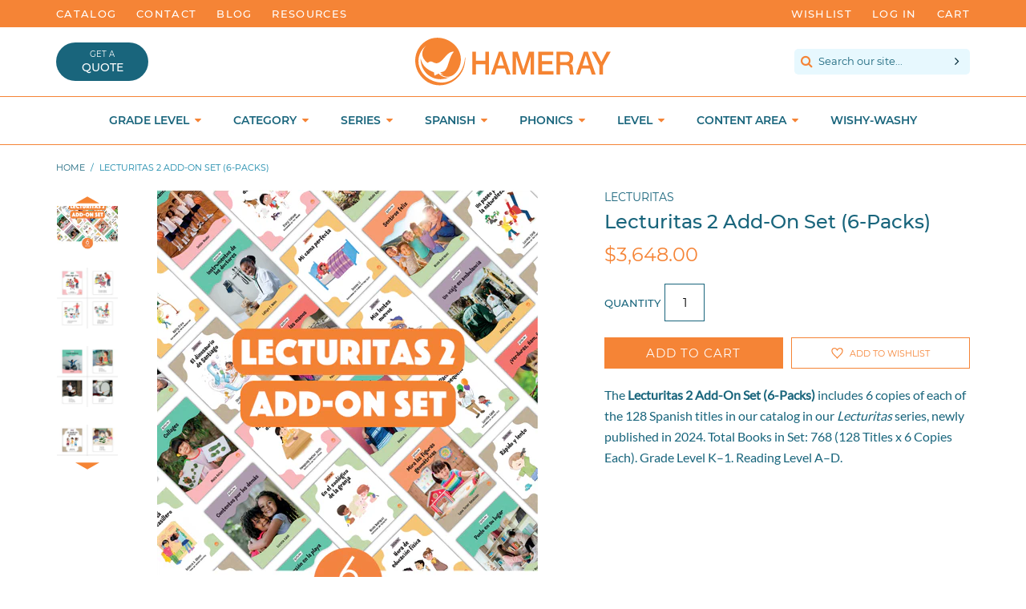

--- FILE ---
content_type: text/html; charset=utf-8
request_url: https://www.hameraypublishing.com/products/lecturitas-2-add-on-set-6-packs
body_size: 50932
content:
<!doctype html>

<!--[if IE 9]> <html class="ie9 no-js supports-no-cookies" lang="en"> <![endif]-->
<!--[if (gt IE 9)|!(IE)]><!--> <html class = 'no-js supports-no-cookies' lang = 'en'> <!--<![endif]-->

<head>





<meta charset = 'utf-8'>
<meta http-equiv = 'X-UA-Compatible' content = 'IE=edge'>
<meta name = 'viewport' content = 'width=device-width,initial-scale=1'>
<meta name = 'theme-color' content = '#002836'>
<meta name = 'google-site-verification' content = 'MhdocRZitFzEfIQs5HLWGH1Do5-laJYAnigjw385rjs' />
<link rel = 'canonical' href = 'https://www.hameraypublishing.com/products/lecturitas-2-add-on-set-6-packs'>

	<link rel = 'shortcut icon' href = "//www.hameraypublishing.com/cdn/shop/files/brandmark_tiny_32x32.png?v=1613502610" type  = 'image/png'>


<title>
Lecturitas 2 Add-On Set (6-Packs) - Hameray Publishing



</title>

	<meta name = 'description' content = 'The Lecturitas 2 Add-On Set (6-Packs) includes 6 copies of each of the 128 Spanish titles in our catalog in our Lecturitas series, newly published in 2024. Total Books in Set: 768 (128 Titles x 6 Copies Each). Grade Level K–1. Reading Level A–D.'>


<meta property="og:site_name" content="Hameray Publishing">
<meta property="og:url" content="https://www.hameraypublishing.com/products/lecturitas-2-add-on-set-6-packs">
<meta property="og:title" content="Lecturitas 2 Add-On Set (6-Packs)">
<meta property="og:type" content="product">
<meta property="og:description" content="The Lecturitas 2 Add-On Set (6-Packs) includes 6 copies of each of the 128 Spanish titles in our catalog in our Lecturitas series, newly published in 2024. Total Books in Set: 768 (128 Titles x 6 Copies Each). Grade Level K–1. Reading Level A–D."><meta property="og:price:amount" content="3,648.00">
  <meta property="og:price:currency" content="USD"><meta property="og:image" content="http://www.hameraypublishing.com/cdn/shop/files/Lecturitas2Add-OnSet_6-Packs_9507d1fa-101a-4c52-9fb9-e06b377e9567_1024x1024.png?v=1709678558"><meta property="og:image" content="http://www.hameraypublishing.com/cdn/shop/files/LECT_GOLPEA-PEGA-Y-TOCA_1024x1024.png?v=1709678558"><meta property="og:image" content="http://www.hameraypublishing.com/cdn/shop/files/LECT_TOCANDO-TAMBORES_1024x1024.png?v=1709678558">
<meta property="og:image:secure_url" content="https://www.hameraypublishing.com/cdn/shop/files/Lecturitas2Add-OnSet_6-Packs_9507d1fa-101a-4c52-9fb9-e06b377e9567_1024x1024.png?v=1709678558"><meta property="og:image:secure_url" content="https://www.hameraypublishing.com/cdn/shop/files/LECT_GOLPEA-PEGA-Y-TOCA_1024x1024.png?v=1709678558"><meta property="og:image:secure_url" content="https://www.hameraypublishing.com/cdn/shop/files/LECT_TOCANDO-TAMBORES_1024x1024.png?v=1709678558">

<meta name="twitter:site" content="@hameray">
<meta name="twitter:card" content="summary_large_image">
<meta name="twitter:title" content="Lecturitas 2 Add-On Set (6-Packs)">
<meta name="twitter:description" content="The Lecturitas 2 Add-On Set (6-Packs) includes 6 copies of each of the 128 Spanish titles in our catalog in our Lecturitas series, newly published in 2024. Total Books in Set: 768 (128 Titles x 6 Copies Each). Grade Level K–1. Reading Level A–D.">






<script src="https://use.fontawesome.com/b0682129a2.js" type="text/javascript"></script>
<link href="//www.hameraypublishing.com/cdn/shop/t/3/assets/theme.scss.css?v=179481048273904899111699044071" rel="stylesheet" type="text/css" media="all" />





<script>

	document.documentElement.className = document.documentElement.className.replace('no-js', 'js');

	window.theme = {
		strings: {
		addToCart: "Add to Cart",
		soldOut: "Product currently unavailable",
		unavailable: "Unavailable"
		},
		moneyFormat: "${{amount}}"
	};

</script>







<!--[if (gt IE 9)|!(IE)]><!--><script src="//www.hameraypublishing.com/cdn/shop/t/3/assets/vendor.js?v=139329940478967238121515512232" defer="defer"></script><!--<![endif]-->
<!--[if lt IE 9]><script src="//www.hameraypublishing.com/cdn/shop/t/3/assets/vendor.js?v=139329940478967238121515512232"></script><![endif]-->

<!--[if (gt IE 9)|!(IE)]><!--><script src="//www.hameraypublishing.com/cdn/shop/t/3/assets/theme.js?v=82758067873481668211742937533" defer="defer"></script><!--<![endif]-->
<!--[if lt IE 9]><script src="//www.hameraypublishing.com/cdn/shop/t/3/assets/theme.js?v=82758067873481668211742937533"></script><![endif]-->





<!-- Wishlist King -->

	<script src="https://cdn.appmate.io/legacy-toolkit/1.2.44/appmate.js" type="text/javascript"></script>


<script type="text/javascript">
;(function(){
  if (typeof Appmate === 'undefined') return; // In case lib didn't load.

  Appmate.init({
    shop: {
      domain: 'hameray-publishing.myshopify.com'
    },
    session: {
      customer: ''
    },
    globals: {
      settings: {
        app_wk_icon: 'heart',
        app_wk_share_position: 'top',
        app_wk_products_per_row: 4
      },
      customer: '',
      customer_accounts_enabled: true,
    },
    wishlist: {
      loginRequired: false,
      handle: "/pages/wishlist",
      proxyHandle: "/a/wk",
      share: {
        handle: "/pages/shared-wishlist",
        title: 'My Wishlist',
        description: 'Check out some of my favorite things @ Hameray Publishing.',
        imageTitle: 'Hameray Publishing',
        hashTags: 'wishlist',
        twitterUser: false // will be used with via
      }
    }
  });
})();
</script>

<script type="text/javascript">
;(function(){
  if (typeof Appmate === 'undefined') return; // In case lib didn't load.

  Appmate.wk.on({
    'click [data-wk-add-product]': eventHandler(function(){
      var product = this.getAttribute('data-wk-add-product');
      var selected_variant = $(this).parents('.flex.space.wrap').find('select[name="id"]').val();
      Appmate.wk.addProduct(product, selected_variant);
    }),
    'click [data-wk-remove-product]': eventHandler(function(){
      var product = this.getAttribute('data-wk-remove-product');
      Appmate.wk.removeProduct(product);
    }),
    'click [data-wk-remove-item]': eventHandler(function(){
      var item = this.getAttribute('data-wk-remove-item');
      fadeOrNot($(this), function() {
        Appmate.wk.removeItem(item);
      });
    }),
    'click [data-wk-clear-wishlist]': eventHandler(function(){
      var wishlist = this.getAttribute('data-wk-clear-wishlist');
      Appmate.wk.clear(wishlist);
    }),
    'click [data-wk-share]': eventHandler(function(){
      var params = $(this).data();
      var shareLink = Appmate.wk.getShareLink(params);

      switch (params.wkShareService) {
        case 'link':
          $('#wk-share-link-text').addClass('wk-visible').find('.wk-text').html(shareLink);
          var copyButton = $('#wk-share-link-text .wk-clipboard');
          var copyText = copyButton.html();
          var clipboard = Appmate.wk.clipboard(copyButton[0]);
          clipboard.on('success', function(e) {
            copyButton.html('copied');
            setTimeout(function(){
              copyButton.html(copyText);
            }, 2000);
          });
          break;
        case 'email':
          window.location.href = shareLink;
          break;
        default:
          window.open(
            shareLink,
            'wishlist_share',
            'height=590, width=770, toolbar=no, menubar=no, scrollbars=no, resizable=no, location=no, directories=no, status=no'
          );
      }
    }),
    'click [data-wk-move-to-cart]': eventHandler(function(){
      var $elem = $(this);
      $form = $elem.parents('form');
      $elem.prop("disabled", true);

      var item = this.getAttribute('data-wk-move-to-cart');
      var formData = $form.serialize();
      var currentCart = parseInt($('.cart-count').text());
      var updatedCart = currentCart + parseInt(1);
      $('.cart-count').text(updatedCart);

      fadeOrNot($elem, function(){
        Appmate.wk
        .moveToCart(item, formData)
        .then(function(){
          window.scrollTo(0, 0);
          /* location.reload(); */
          $elem.prop("disabled", false);
        });
      });
    }),
    'render .wk-option-select': function(elem){
      appmateOptionSelect(elem);
    },
    'login-required': function (intent) {
      var redirect = {
        path: window.location.pathname,
        intent: intent
      };
      window.location = '/account/login?wk-redirect=' + encodeURIComponent(JSON.stringify(redirect));
    },
    'render .swiper-container': function (elem) {
      initSlider()
    },
    'ready': function () {
      $(document).ready(initSlider);
      $(document).ready(fillContactForm);

      var redirect = Appmate.wk.getQueryParam('wk-redirect');
      if (redirect) {
        Appmate.wk.addLoginRedirect($('#customer_login'), JSON.parse(redirect));
      }
      var intent = Appmate.wk.getQueryParam('wk-intent');
      if (intent) {
        intent = JSON.parse(intent);
        switch (intent.action) {
          case 'addProduct':
            Appmate.wk.addProduct(intent.product, intent.variant)
            break;
          default:
            console.warn('Wishlist King: Intent not implemented', intent)
        }
        if (window.history && window.history.pushState) {
          history.pushState(null, null, window.location.pathname);
        }
      }
    }
  });

  function initSlider () {
    if (typeof Swiper !== 'undefined') {
      var mySwiper = new Swiper ('.swiper-container', {
        direction: 'horizontal',
        loop: false,
        pagination: '.swiper-pagination',
        nextButton: '.swiper-button-next',
        prevButton: '.swiper-button-prev',
        spaceBetween: 20,
        slidesPerView: 4,
        breakpoints: {
          380: {
            slidesPerView: 1,
            spaceBetween: 0,
          },
          480: {
            slidesPerView: 2,
            spaceBetween: 20,
          }
        }
      })
    }
  }

  function fillContactForm() {
    if (document.getElementById('contact_form')) {
      var message = Appmate.wk.getQueryParam('message');
      var bodyElement = document.querySelector("#contact_form textarea[name='contact[body]']");
      if (bodyElement && message) {
        bodyElement.value = message;
      }
    }
  }

  function eventHandler (callback) {
    return function (event) {
      if (typeof callback === 'function') {
        callback.call(this, event)
      }
      if (event) {
        event.preventDefault();
        event.stopPropagation();
      }
    }
  }

  function fadeOrNot($elem, callback){
    if ($elem.parents('.wk-fadeout').length) {
      $elem.parents('.wk-fadeout').fadeOut(callback);
    } else {
      callback();
    }
  }
})();

</script>



<script id="wishlist-icon-filled" data="wishlist" type="text/x-template" app="wishlist-king">
{% if settings.app_wk_icon == "heart" %}
  <svg version='1.1' xmlns='https://www.w3.org/2000/svg' width='64' height='64' viewBox='0 0 64 64'>
    <path d='M47.199 4c-6.727 0-12.516 5.472-15.198 11.188-2.684-5.715-8.474-11.188-15.201-11.188-9.274 0-16.8 7.527-16.8 16.802 0 18.865 19.031 23.812 32.001 42.464 12.26-18.536 31.999-24.2 31.999-42.464 0-9.274-7.527-16.802-16.801-16.802z' fill='#000'></path>
  </svg>
{% elsif settings.app_wk_icon == "star" %}
  <svg version='1.1' xmlns='https://www.w3.org/2000/svg' width='64' height='60.9' viewBox='0 0 64 64'>
    <path d='M63.92,23.25a1.5,1.5,0,0,0-1.39-1H40.3L33.39,1.08A1.5,1.5,0,0,0,32,0h0a1.49,1.49,0,0,0-1.39,1L23.7,22.22H1.47a1.49,1.49,0,0,0-1.39,1A1.39,1.39,0,0,0,.6,24.85l18,13L11.65,59a1.39,1.39,0,0,0,.51,1.61,1.47,1.47,0,0,0,.88.3,1.29,1.29,0,0,0,.88-0.3l18-13.08L50,60.68a1.55,1.55,0,0,0,1.76,0,1.39,1.39,0,0,0,.51-1.61l-6.9-21.14,18-13A1.45,1.45,0,0,0,63.92,23.25Z' fill='#be8508'></path>
  </svg>
{% endif %}
</script>

<script id="wishlist-icon-empty" data="wishlist" type="text/x-template" app="wishlist-king">
{% if settings.app_wk_icon == "heart" %}
  <svg version='1.1' xmlns='https://www.w3.org/2000/svg' width='64px' height='60.833px' viewBox='0 0 64 60.833'>
    <path stroke='#000' stroke-width='5' stroke-miterlimit='10' fill-opacity='0' d='M45.684,2.654c-6.057,0-11.27,4.927-13.684,10.073 c-2.417-5.145-7.63-10.073-13.687-10.073c-8.349,0-15.125,6.776-15.125,15.127c0,16.983,17.134,21.438,28.812,38.231 c11.038-16.688,28.811-21.787,28.811-38.231C60.811,9.431,54.033,2.654,45.684,2.654z'/>
  </svg>
{% elsif settings.app_wk_icon == "star" %}
  <svg version='1.1' xmlns='https://www.w3.org/2000/svg' width='64' height='60.9' viewBox='0 0 64 64'>
    <path d='M63.92,23.25a1.5,1.5,0,0,0-1.39-1H40.3L33.39,1.08A1.5,1.5,0,0,0,32,0h0a1.49,1.49,0,0,0-1.39,1L23.7,22.22H1.47a1.49,1.49,0,0,0-1.39,1A1.39,1.39,0,0,0,.6,24.85l18,13L11.65,59a1.39,1.39,0,0,0,.51,1.61,1.47,1.47,0,0,0,.88.3,1.29,1.29,0,0,0,.88-0.3l18-13.08L50,60.68a1.55,1.55,0,0,0,1.76,0,1.39,1.39,0,0,0,.51-1.61l-6.9-21.14,18-13A1.45,1.45,0,0,0,63.92,23.25ZM42.75,36.18a1.39,1.39,0,0,0-.51,1.61l5.81,18L32.85,44.69a1.41,1.41,0,0,0-1.67,0L15.92,55.74l5.81-18a1.39,1.39,0,0,0-.51-1.61L6,25.12H24.7a1.49,1.49,0,0,0,1.39-1L32,6.17l5.81,18a1.5,1.5,0,0,0,1.39,1H58Z' fill='#be8508'></path>
  </svg>
{% endif %}
</script>

<script id="wishlist-icon-remove" data="wishlist" type="text/x-template" app="wishlist-king">
  <svg version='1.1' xmlns='https://www.w3.org/2000/svg' width='320' height='320' viewBox='0 0 320 320'>
   <g>
     <path fill='#000000' stroke-width='0.25pt' d='m100,60l-40,40l170,170l40,-40l-170,-170z'/>
     <path fill='#000000' stroke-width='0.25pt' d='m60,230l170,-170l40,40l-170,170l-40,-40z'/>
   </g>
  </svg>
</script>

<style>
  @media screen and (max-width: 850px) {
    .wishlist-counter {
      display: none;
    }
  }
</style>

<script id="wishlist-link" data="wishlist" type="text/x-template" app="wishlist-king">
{% if wishlist.item_count %}
  {% assign link_icon = 'wishlist-icon-filled' %}
{% else %}
  {% assign link_icon = 'wishlist-icon-empty' %}
{% endif %}
<a href="{{ wishlist.url }}" class="wk-link wk-{{ wishlist.state }}" title="View Wishlist"><div class="wk-icon">{% include link_icon %}</div><span class="wk-label">Wishlist</span><br>{% if wishlist.item_count != 0 %}<span class = 'wishlist-counter' style = 'position: absolute; top: -21px; font-size: 1.2rem; font-weight: 200; width: 100%; text-align: center;'>{{ wishlist.item_count }}</span>{% endif %}</a>
</script>

<script id="wishlist-link-li" data="wishlist" type="text/x-template" app="wishlist-king">
<li class="wishlist-link-li wk-{{ wishlist.state }}">
  {% include 'wishlist-link' %}
</li>
</script>

<script id="wishlist-button-product" data="product" type="text/x-template" app="wishlist-king">
{% if product.in_wishlist %}
  {% assign btn_text = 'In Wishlist' %}
  {% assign btn_title = 'Remove from Wishlist' %}
  {% assign btn_action = 'wk-remove-product' %}
  {% assign btn_icon = 'wishlist-icon-filled' %}
{% else %}
  {% assign btn_text = 'Add to Wishlist' %}
  {% assign btn_title = 'Add to Wishlist' %}
  {% assign btn_action = 'wk-add-product' %}
  {% assign btn_icon = 'wishlist-icon-empty' %}
{% endif %}

<button type="button" class="wk-button-product {{ btn_action }}" title="{{ btn_title }}" data-{{ btn_action }}="{{ product.id }}">
  <div class="wk-icon">
    {% include btn_icon %}
  </div>
  <span class="wk-label">{{ btn_text }}</span>
</button>
</script>

<script id="wishlist-button-collection" data="product" type="text/x-template" app="wishlist-king">
{% if product.in_wishlist %}
  {% assign btn_text = 'In Wishlist' %}
  {% assign btn_title = 'Remove from Wishlist' %}
  {% assign btn_action = 'wk-remove-product' %}
  {% assign btn_icon = 'wishlist-icon-filled' %}
{% else %}
  {% assign btn_text = 'Add to Wishlist' %}
  {% assign btn_title = 'Add to Wishlist' %}
  {% assign btn_action = 'wk-add-product' %}
  {% assign btn_icon = 'wishlist-icon-empty' %}
{% endif %}

<button type="button" class="wk-button-collection {{ btn_action }}" title="{{ btn_title }}" data-{{ btn_action }}="{{ product.id }}">
  <div class="wk-icon">
    {% include btn_icon %}
  </div>
  <span class="wk-label">{{ btn_text }}</span>
</button>
</script>

<script id="wishlist-button-wishlist-page" data="product" type="text/x-template" app="wishlist-king">
{% if wishlist.read_only %}
  {% assign item_id = product.id %}
{% else %}
  {% assign item_id = product.wishlist_item_id %}
{% endif %}

{% assign add_class = '' %}
{% if product.in_wishlist and wishlist.read_only == true %}
  {% assign btn_text = 'In Wishlist' %}
  {% assign btn_title = 'Remove from Wishlist' %}
  {% assign btn_action = 'wk-remove-product' %}
  {% assign btn_icon = 'wishlist-icon-filled' %}
{% elsif product.in_wishlist and wishlist.read_only == false %}
  {% assign btn_text = 'In Wishlist' %}
  {% assign btn_title = 'Remove from Wishlist' %}
  {% assign btn_action = 'wk-remove-item' %}
  {% assign btn_icon = 'wishlist-icon-remove' %}
  {% assign add_class = 'wk-with-hover' %}
{% else %}
  {% assign btn_text = 'Add to Wishlist' %}
  {% assign btn_title = 'Add to Wishlist' %}
  {% assign btn_action = 'wk-add-product' %}
  {% assign btn_icon = 'wishlist-icon-empty' %}
  {% assign add_class = 'wk-with-hover' %}
{% endif %}

<button type="button" class="wk-button-wishlist-page {{ btn_action }} {{ add_class }}" title="{{ btn_title }}" data-{{ btn_action }}="{{ item_id }}">
  <div class="wk-icon">
    {% include btn_icon %}
  </div>
  <span class="wk-label">{{ btn_text }}</span>
</button>
</script>

<script id="wishlist-button-wishlist-clear" data="wishlist" type="text/x-template" app="wishlist-king">
{% assign btn_text = 'Clear Wishlist' %}
{% assign btn_title = 'Clear Wishlist' %}
{% assign btn_class = 'wk-button-wishlist-clear' %}

<button type="button" class="{{ btn_class }}" title="{{ btn_title }}" data-wk-clear-wishlist="{{ wishlist.permaId }}">
  <span class="wk-label">{{ btn_text }}</span>
</button>
</script>

<script id="wishlist-shared" data="shared_wishlist" type="text/x-template" app="wishlist-king">
{% assign wishlist = shared_wishlist %}
{% include 'wishlist-collection' with wishlist %}
</script>

<script id="wishlist-collection" data="wishlist" type="text/x-template" app="wishlist-king">
<div class='wishlist-collection'>
{% if wishlist.item_count == 0 %}
  {% include 'wishlist-collection-empty' %}
{% else %}
  {% if customer_accounts_enabled and customer == false and wishlist.read_only == false %}
    {% include 'wishlist-collection-login-note' %}
  {% endif %}

  {% if settings.app_wk_share_position == "top" %}
    {% unless wishlist.read_only %}
      {% include 'wishlist-collection-share' %}
    {% endunless %}
  {% endif %}

  {% include 'wishlist-collection-loop' %}

  {% if settings.app_wk_share_position == "bottom" %}
    {% unless wishlist.read_only %}
      {% include 'wishlist-collection-share' %}
    {% endunless %}
  {% endif %}

  {% unless wishlist.read_only %}
    {% include 'wishlist-button-wishlist-clear' %}
  {% endunless %}
{% endif %}
</div>
</script>

<script id="wishlist-row" data="wishlist" type="text/x-template" app="wishlist-king">
<div class='wk-wishlist-row'>
  {% if wishlist.item_count != 0 %}
  <h2 class="wk-wishlist-row-title">Add more from Wishlist</h2>
  <div class="swiper-container">
      <!-- Additional required wrapper -->
      <div class="swiper-wrapper">
          <!-- Slides -->
          {% for product in wishlist.products %}
            {% assign hide_default_title = false %}
            {% if product.variants.length == 1 and product.variants[0].title contains 'Default' %}
              {% assign hide_default_title = true %}
            {% endif %}
            <div
              id="wk-item-{{ product.wishlist_item_id }}"
              class="swiper-slide wk-item wk-fadeout"
              data-wk-item="{{ product.wishlist_item_id }}"
            >
              {% include 'wishlist-collection-product-image' with product %}
              <div>
              {% include 'wishlist-collection-product-title' with product %}
              {% include 'wishlist-collection-product-price' %}
              {% include 'wishlist-collection-product-form' with product %}
              </div>
            </div>
          {% endfor %}
      </div>
      <!-- If we need pagination -->
      <!-- <div class="swiper-pagination"></div> -->
  </div>
  <div class="swiper-button-prev">
    <svg fill="#000000" height="24" viewBox="0 0 24 24" width="24" xmlns="http://www.w3.org/2000/svg">
        <path d="M15.41 7.41L14 6l-6 6 6 6 1.41-1.41L10.83 12z"/>
        <path d="M0 0h24v24H0z" fill="none"/>
    </svg>
  </div>
  <div class="swiper-button-next">
    <svg fill="#000000" height="24" viewBox="0 0 24 24" width="24" xmlns="http://www.w3.org/2000/svg">
        <path d="M10 6L8.59 7.41 13.17 12l-4.58 4.59L10 18l6-6z"/>
        <path d="M0 0h24v24H0z" fill="none"/>
    </svg>
  </div>
  {% endif %}
</div>
</script>

<script id="wishlist-collection-empty" data="wishlist" type="text/x-template" app="wishlist-king">
<div class="wk-row">
  <div class="wk-span12">
    <h3 class="wk-wishlist-empty-note">Your wishlist is empty!</h3>
  </div>
</div>
</script>

<script id="wishlist-collection-login-note" data="wishlist" type="text/x-template" app="wishlist-king">
<div class="wk-row">
  <p class="wk-span12 wk-login-note">
    To permanently save your wishlist please <a href="/account/login">login</a> or <a href="/account/register">sign up</a>.
  </p>
</div>
</script>

<script id="wishlist-collection-share" data="wishlist" type="text/x-template" app="wishlist-king">
  <h3 id="wk-share-head">Share Wishlist</h3>
  <ul id="wk-share-list">
    <li>{% include 'wishlist-share-button-fb' %}</li>
    <li>{% include 'wishlist-share-button-pinterest' %}</li>
    <li>{% include 'wishlist-share-button-twitter' %}</li>
    <li>{% include 'wishlist-share-button-email' %}</li>
    <li>{% include 'wishlist-share-button-link' %}</li>
    {% comment %}
    <li>{% include 'wishlist-share-button-contact' %}</li>
    {% endcomment %}
    <li id="wk-share-whatsapp">{% include 'wishlist-share-button-whatsapp' %}</li>
  </ul>
  <div id="wk-share-link-text"><span class="wk-text"></span><button class="wk-clipboard" data-clipboard-target="#wk-share-link-text .wk-text">copy link</button></div>
</script>

<script id="wishlist-collection-loop" data="wishlist" type="text/x-template" app="wishlist-king">
<div class="wk-row flex wrap">
  {% assign item_count = 0 %}
  {% for product in wishlist.products %}
    {% assign item_count = item_count | plus: 1 %}
    {% unless limit and item_count > limit %}
      {% assign hide_default_title = false %}
      {% if product.variants.length == 1 and product.variants[0].title contains 'Default' %}
        {% assign hide_default_title = true %}
      {% endif %}

      {% assign items_per_row = settings.app_wk_products_per_row %}
      {% assign wk_item_width = 100 | divided_by: items_per_row %}

        <div id="wk-item-{{ product.wishlist_item_id }}" class="wk-item {{ wk_item_class }} {% unless wishlist.read_only %}wk-fadeout{% endunless %}" data-wk-item="{{ product.wishlist_item_id }}">

          {% include 'wishlist-collection-product-image' with product %}
          {% include 'wishlist-button-wishlist-page' with product %}
          <div>
            {% include 'wishlist-collection-product-title' with product %}
            {% include 'wishlist-collection-product-price' %}
            {% include 'wishlist-collection-product-form' with product %}
          </div>
        </div>
    {% endunless %}
  {% endfor %}
</div>
</script>

<script id="wishlist-collection-product-image" data="wishlist" type="text/x-template" app="wishlist-king">
<div class="wk-image">
  <a href="{{ product | variant_url }}" class="wk-variant-link wk-content" title="View product">
    <img class="wk-variant-image"
       src="{{ product | variant_img_url: 'large' }}"
       alt="{{ product.title }}" />
  </a>
</div>
</script>

<script id="wishlist-collection-product-title" data="wishlist" type="text/x-template" app="wishlist-king">
<div class="wk-product-title">
  <a href="{{ product | variant_url }}" class="wk-variant-link" title="View product">{{ product.title }}</a>
</div>
</script>

<script id="wishlist-collection-product-price" data="wishlist" type="text/x-template" app="wishlist-king">
{% assign variant = product.selected_or_first_available_variant %}
<div class="wk-purchase">
  <span class="wk-price wk-price-preview">
    {% if variant.price < variant.compare_at_price %}
    <span class="saleprice">{{ variant.price | money }}</span> <del>{{ variant.compare_at_price | money }}</del>
    {% else %}
    {{ variant.price | money }}
    {% endif %}
  </span>
</div>
</script>

<script id="wishlist-collection-product-form" data="wishlist" type="text/x-template" app="wishlist-king">
<form id="wk-add-item-form-{{ product.wishlist_item_id }}" action="/cart/add" method="post" class="wk-add-item-form">

  <!-- Begin product options -->
  <div class="wk-product-options {% if hide_default_title %}wk-no-options{% endif %}">

    <div class="wk-select" {% if hide_default_title %} style="display:none"{% endif %}>
      <select id="wk-option-select-{{ product.wishlist_item_id }}" class="wk-option-select" name="id">

        {% for variant in product.variants %}
        <option value="{{ variant.id }}" {% if variant == product.selected_or_first_available_variant %}selected="selected"{% endif %}>
          {{ variant.title }} - {{ variant.price | money }}
        </option>
        {% endfor %}

      </select>
    </div>

    {% comment %}
      {% if settings.display_quantity_dropdown and product.available %}
      <div class="wk-selector-wrapper">
        <label>Quantity</label>
        <input class="wk-quantity" type="number" name="quantity" value="1" class="wk-item-quantity" />
      </div>
      {% endif %}
    {% endcomment %}

    <div class="wk-purchase-section{% if product.variants.length > 1 %} wk-multiple{% endif %}">

        {% assign cart_action = 'wk-move-to-cart' %}
        {% if wishlist.read_only %}
          {% assign cart_action = 'wk-add-to-cart' %}
        {% endif %}
        <input type="submit" class="wk-add-to-cart" data-{{ cart_action }}="{{ product.wishlist_item_id }}" name="add" value="Add to Cart" />

      {% comment %} {% unless product.available %}
      <input type="submit" class="wk-add-to-cart disabled" disabled="disabled" value="Sold Out" />
      {% else %}
        {% assign cart_action = 'wk-move-to-cart' %}
        {% if wishlist.read_only %}
          {% assign cart_action = 'wk-add-to-cart' %}
        {% endif %}
        <input type="submit" class="wk-add-to-cart" data-{{ cart_action }}="{{ product.wishlist_item_id }}" name="add" value="Add to Cart" />
      {% endunless %} {% endcomment %}

    </div>
  </div>
  <!-- End product options -->
</form>
</script>

<script id="wishlist-share-button-fb" data="wishlist" type="text/x-template" app="wishlist-king">
{% unless wishlist.empty %}
<a href class="wk-button-share resp-sharing-button__link" title="Share on Facebook" data-wk-share-service="facebook" data-wk-share="{{ wishlist.permaId }}" data-wk-share-image="{{ wishlist.products[0] | variant_img_url: '1200x630' }}">
  <div class="resp-sharing-button resp-sharing-button--facebook resp-sharing-button--large">
    <div aria-hidden="true" class="resp-sharing-button__icon resp-sharing-button__icon--solid">
      <svg version="1.1" x="0px" y="0px" width="24px" height="24px" viewBox="0 0 24 24" enable-background="new 0 0 24 24" xml:space="preserve">
        <g>
          <path d="M18.768,7.465H14.5V5.56c0-0.896,0.594-1.105,1.012-1.105s2.988,0,2.988,0V0.513L14.171,0.5C10.244,0.5,9.5,3.438,9.5,5.32 v2.145h-3v4h3c0,5.212,0,12,0,12h5c0,0,0-6.85,0-12h3.851L18.768,7.465z"/>
        </g>
      </svg>
    </div>
    <span>Facebook</span>
  </div>
</a>
{% endunless %}
</script>

<script id="wishlist-share-button-twitter" data="wishlist" type="text/x-template" app="wishlist-king">
{% unless wishlist.empty %}
<a href class="wk-button-share resp-sharing-button__link" title="Share on Twitter" data-wk-share-service="twitter" data-wk-share="{{ wishlist.permaId }}">
  <div class="resp-sharing-button resp-sharing-button--twitter resp-sharing-button--large">
    <div aria-hidden="true" class="resp-sharing-button__icon resp-sharing-button__icon--solid">
      <svg version="1.1" x="0px" y="0px" width="24px" height="24px" viewBox="0 0 24 24" enable-background="new 0 0 24 24" xml:space="preserve">
        <g>
          <path d="M23.444,4.834c-0.814,0.363-1.5,0.375-2.228,0.016c0.938-0.562,0.981-0.957,1.32-2.019c-0.878,0.521-1.851,0.9-2.886,1.104 C18.823,3.053,17.642,2.5,16.335,2.5c-2.51,0-4.544,2.036-4.544,4.544c0,0.356,0.04,0.703,0.117,1.036 C8.132,7.891,4.783,6.082,2.542,3.332C2.151,4.003,1.927,4.784,1.927,5.617c0,1.577,0.803,2.967,2.021,3.782 C3.203,9.375,2.503,9.171,1.891,8.831C1.89,8.85,1.89,8.868,1.89,8.888c0,2.202,1.566,4.038,3.646,4.456 c-0.666,0.181-1.368,0.209-2.053,0.079c0.579,1.804,2.257,3.118,4.245,3.155C5.783,18.102,3.372,18.737,1,18.459 C3.012,19.748,5.399,20.5,7.966,20.5c8.358,0,12.928-6.924,12.928-12.929c0-0.198-0.003-0.393-0.012-0.588 C21.769,6.343,22.835,5.746,23.444,4.834z"/>
        </g>
      </svg>
    </div>
    <span>Twitter</span>
  </div>
</a>
{% endunless %}
</script>

<script id="wishlist-share-button-pinterest" data="wishlist" type="text/x-template" app="wishlist-king">
{% unless wishlist.empty %}
<a href class="wk-button-share resp-sharing-button__link" title="Share on Pinterest" data-wk-share-service="pinterest" data-wk-share="{{ wishlist.permaId }}" data-wk-share-image="{{ wishlist.products[0] | variant_img_url: '1200x630' }}">
  <div class="resp-sharing-button resp-sharing-button--pinterest resp-sharing-button--large">
    <div aria-hidden="true" class="resp-sharing-button__icon resp-sharing-button__icon--solid">
      <svg version="1.1" x="0px" y="0px" width="24px" height="24px" viewBox="0 0 24 24" enable-background="new 0 0 24 24" xml:space="preserve">
        <path d="M12.137,0.5C5.86,0.5,2.695,5,2.695,8.752c0,2.272,0.8 ,4.295,2.705,5.047c0.303,0.124,0.574,0.004,0.661-0.33 c0.062-0.231,0.206-0.816,0.271-1.061c0.088-0.331,0.055-0.446-0.19-0.736c-0.532-0.626-0.872-1.439-0.872-2.59 c0-3.339,2.498-6.328,6.505-6.328c3.548,0,5.497,2.168,5.497,5.063c0,3.809-1.687,7.024-4.189,7.024 c-1.382,0-2.416-1.142-2.085-2.545c0.397-1.675,1.167-3.479,1.167-4.688c0-1.081-0.58-1.983-1.782-1.983 c-1.413,0-2.548,1.461-2.548,3.42c0,1.247,0.422,2.09,0.422,2.09s-1.445,6.126-1.699,7.199c-0.505,2.137-0.076,4.756-0.04,5.02 c0.021,0.157,0.224,0.195,0.314,0.078c0.13-0.171,1.813-2.25,2.385-4.325c0.162-0.589,0.929-3.632,0.929-3.632 c0.459,0.876,1.801,1.646,3.228,1.646c4.247,0,7.128-3.871,7.128-9.053C20.5,4.15,17.182,0.5,12.137,0.5z"/>
      </svg>
    </div>
    <span>Pinterest</span>
  </div>
</a>
{% endunless %}
</script>

<script id="wishlist-share-button-whatsapp" data="wishlist" type="text/x-template" app="wishlist-king">
{% unless wishlist.empty %}
<a href class="wk-button-share resp-sharing-button__link" title="Share via WhatsApp" data-wk-share-service="whatsapp" data-wk-share="{{ wishlist.permaId }}">
  <div class="resp-sharing-button resp-sharing-button--whatsapp resp-sharing-button--large">
    <div aria-hidden="true" class="resp-sharing-button__icon resp-sharing-button__icon--solid">
      <svg xmlns="https://www.w3.org/2000/svg" width="24" height="24" viewBox="0 0 24 24">
        <path stroke="none" d="M20.1,3.9C17.9,1.7,15,0.5,12,0.5C5.8,0.5,0.7,5.6,0.7,11.9c0,2,0.5,3.9,1.5,5.6l-1.6,5.9l6-1.6c1.6,0.9,3.5,1.3,5.4,1.3l0,0l0,0c6.3,0,11.4-5.1,11.4-11.4C23.3,8.9,22.2,6,20.1,3.9z M12,21.4L12,21.4c-1.7,0-3.3-0.5-4.8-1.3l-0.4-0.2l-3.5,1l1-3.4L4,17c-1-1.5-1.4-3.2-1.4-5.1c0-5.2,4.2-9.4,9.4-9.4c2.5,0,4.9,1,6.7,2.8c1.8,1.8,2.8,4.2,2.8,6.7C21.4,17.2,17.2,21.4,12,21.4z M17.1,14.3c-0.3-0.1-1.7-0.9-1.9-1c-0.3-0.1-0.5-0.1-0.7,0.1c-0.2,0.3-0.8,1-0.9,1.1c-0.2,0.2-0.3,0.2-0.6,0.1c-0.3-0.1-1.2-0.5-2.3-1.4c-0.9-0.8-1.4-1.7-1.6-2c-0.2-0.3,0-0.5,0.1-0.6s0.3-0.3,0.4-0.5c0.2-0.1,0.3-0.3,0.4-0.5c0.1-0.2,0-0.4,0-0.5c0-0.1-0.7-1.5-1-2.1C8.9,6.6,8.6,6.7,8.5,6.7c-0.2,0-0.4,0-0.6,0S7.5,6.8,7.2,7c-0.3,0.3-1,1-1,2.4s1,2.8,1.1,3c0.1,0.2,2,3.1,4.9,4.3c0.7,0.3,1.2,0.5,1.6,0.6c0.7,0.2,1.3,0.2,1.8,0.1c0.6-0.1,1.7-0.7,1.9-1.3c0.2-0.7,0.2-1.2,0.2-1.3C17.6,14.5,17.4,14.4,17.1,14.3z"/>
      </svg>
    </div>
    <span>WhatsApp</span>
  </div>
</a>
{% endunless %}
</script>

<script id="wishlist-share-button-email" data="wishlist" type="text/x-template" app="wishlist-king">
{% unless wishlist.empty %}
<a href class="wk-button-share resp-sharing-button__link" title="Share via Email" data-wk-share-service="email" data-wk-share="{{ wishlist.permaId }}">
  <div class="resp-sharing-button resp-sharing-button--email resp-sharing-button--large">
    <div aria-hidden="true" class="resp-sharing-button__icon resp-sharing-button__icon--solid">
      <svg version="1.1" x="0px" y="0px" width="24px" height="24px" viewBox="0 0 24 24" enable-background="new 0 0 24 24" xml:space="preserve">
        <path d="M22,4H2C0.897,4,0,4.897,0,6v12c0,1.103,0.897,2,2,2h20c1.103,0,2-0.897,2-2V6C24,4.897,23.103,4,22,4z M7.248,14.434 l-3.5,2C3.67,16.479,3.584,16.5,3.5,16.5c-0.174,0-0.342-0.09-0.435-0.252c-0.137-0.239-0.054-0.545,0.186-0.682l3.5-2 c0.24-0.137,0.545-0.054,0.682,0.186C7.571,13.992,7.488,14.297,7.248,14.434z M12,14.5c-0.094,0-0.189-0.026-0.271-0.08l-8.5-5.5 C2.997,8.77,2.93,8.46,3.081,8.229c0.15-0.23,0.459-0.298,0.691-0.147L12,13.405l8.229-5.324c0.232-0.15,0.542-0.084,0.691,0.147 c0.15,0.232,0.083,0.542-0.148,0.691l-8.5,5.5C12.189,14.474,12.095,14.5,12,14.5z M20.934,16.248 C20.842,16.41,20.673,16.5,20.5,16.5c-0.084,0-0.169-0.021-0.248-0.065l-3.5-2c-0.24-0.137-0.323-0.442-0.186-0.682 s0.443-0.322,0.682-0.186l3.5,2C20.988,15.703,21.071,16.009,20.934,16.248z"/>
      </svg>
    </div>
    <span>Email</span>
  </div>
</a>
{% endunless %}
</script>

<script id="wishlist-share-button-link" data="wishlist" type="text/x-template" app="wishlist-king">
{% unless wishlist.empty %}
<a href class="wk-button-share resp-sharing-button__link" title="Share via link" data-wk-share-service="link" data-wk-share="{{ wishlist.permaId }}">
  <div class="resp-sharing-button resp-sharing-button--link resp-sharing-button--large">
    <div aria-hidden="true" class="resp-sharing-button__icon resp-sharing-button__icon--solid">
      <svg version='1.1' xmlns='https://www.w3.org/2000/svg' width='512' height='512' viewBox='0 0 512 512'>
        <path d='M459.654,233.373l-90.531,90.5c-49.969,50-131.031,50-181,0c-7.875-7.844-14.031-16.688-19.438-25.813
        l42.063-42.063c2-2.016,4.469-3.172,6.828-4.531c2.906,9.938,7.984,19.344,15.797,27.156c24.953,24.969,65.563,24.938,90.5,0
        l90.5-90.5c24.969-24.969,24.969-65.563,0-90.516c-24.938-24.953-65.531-24.953-90.5,0l-32.188,32.219
        c-26.109-10.172-54.25-12.906-81.641-8.891l68.578-68.578c50-49.984,131.031-49.984,181.031,0
        C509.623,102.342,509.623,183.389,459.654,233.373z M220.326,382.186l-32.203,32.219c-24.953,24.938-65.563,24.938-90.516,0
        c-24.953-24.969-24.953-65.563,0-90.531l90.516-90.5c24.969-24.969,65.547-24.969,90.5,0c7.797,7.797,12.875,17.203,15.813,27.125
        c2.375-1.375,4.813-2.5,6.813-4.5l42.063-42.047c-5.375-9.156-11.563-17.969-19.438-25.828c-49.969-49.984-131.031-49.984-181.016,0
        l-90.5,90.5c-49.984,50-49.984,131.031,0,181.031c49.984,49.969,131.031,49.969,181.016,0l68.594-68.594
        C274.561,395.092,246.42,392.342,220.326,382.186z'/>
      </svg>
    </div>
    <span>E-Mail</span>
  </div>
</a>
{% endunless %}
</script>

<script id="wishlist-share-button-contact" data="wishlist" type="text/x-template" app="wishlist-king">
{% unless wishlist.empty %}
<a href class="wk-button-share resp-sharing-button__link" title="Send to customer service" data-wk-share-service="contact" data-wk-share="{{ wishlist.permaId }}">
  <div class="resp-sharing-button resp-sharing-button--link resp-sharing-button--large">
    <div aria-hidden="true" class="resp-sharing-button__icon resp-sharing-button__icon--solid">
      <svg height="24" viewBox="0 0 24 24" width="24" xmlns="http://www.w3.org/2000/svg">
          <path d="M0 0h24v24H0z" fill="none"/>
          <path d="M19 2H5c-1.11 0-2 .9-2 2v14c0 1.1.89 2 2 2h4l3 3 3-3h4c1.1 0 2-.9 2-2V4c0-1.1-.9-2-2-2zm-6 16h-2v-2h2v2zm2.07-7.75l-.9.92C13.45 11.9 13 12.5 13 14h-2v-.5c0-1.1.45-2.1 1.17-2.83l1.24-1.26c.37-.36.59-.86.59-1.41 0-1.1-.9-2-2-2s-2 .9-2 2H8c0-2.21 1.79-4 4-4s4 1.79 4 4c0 .88-.36 1.68-.93 2.25z"/>
      </svg>
    </div>
    <span>E-Mail</span>
  </div>
</a>
{% endunless %}
</script>




<script>
function appmateSelectCallback(variant, selector) {
  var shop = Appmate.wk.globals.shop;
  var product = Appmate.wk.getProduct(variant.product_id);
  var itemId = $(selector.variantIdField).parents('[data-wk-item]').attr('data-wk-item');
  var container = $('#wk-item-' + itemId);


  

  var imageUrl = '';

  if (variant && variant.image) {
    imageUrl = Appmate.wk.filters.img_url(variant, 'large');
  } else if (product) {
    imageUrl = Appmate.wk.filters.img_url(product, 'large');
  }

  if (imageUrl) {
    container.find('.wk-variant-image').attr('src', imageUrl);
  }
  var formatMoney = Appmate.wk.filters.money;
  if (!product.hidden && variant && (variant.available || variant.inventory_policy === 'continue')) {
    container.find('.wk-add-to-cart').removeAttr('disabled').removeClass('disabled').attr('value', 'Add to Cart');
    if(variant.price < variant.compare_at_price){
      container.find('.wk-price-preview').html(formatMoney(variant.price) + " <del>" + formatMoney(variant.compare_at_price) + "</del>");
    } else {
      container.find('.wk-price-preview').html(formatMoney(variant.price));
    }
  }
  // else {
  //   var message = variant && !product.hidden ? "Sold Out" : "Unavailable";
  //  container.find('.wk-add-to-cart').addClass('disabled').attr('disabled', 'disabled').attr('value', message);
  //  container.find('.wk-price-preview').text(message);
  // }

};

function appmateOptionSelect(el){
  if (!Shopify || !Shopify.OptionSelectors) {
    throw new Error('Missing option_selection.js! Please check templates/page.wishlist.liquid');
  }

  var id = el.getAttribute('id');
  var itemId = $(el).parents('[data-wk-item]').attr('data-wk-item');
  var container = $('#wk-item-' + itemId);

  Appmate.wk.getItem(itemId).then(function(product){
    var selector = new Shopify.OptionSelectors(id, {
      product: product,
      onVariantSelected: appmateSelectCallback,
      enableHistoryState: false
    });

    if (product.selected_variant_id) {
      selector.selectVariant(product.selected_variant_id);
    }

    // Add label if only one product option and it isn't 'Title'.
    if (product.options.length == 1 && product.options[0] != 'Title') {
      $(container)
      .find('.selector-wrapper:eq(0)')
      .prepend('<label>' + product.options[0] + '</label>');
    }
  });
}

</script>

<link href="//www.hameraypublishing.com/cdn/shop/t/3/assets/appmate-wishlist-king.scss.css?v=155711572738234808331544641592" rel="stylesheet" type="text/css" media="all" />









<script>window.performance && window.performance.mark && window.performance.mark('shopify.content_for_header.start');</script><meta name="facebook-domain-verification" content="jokl2m4eon4s6vdb40pfus4cxvwube">
<meta id="shopify-digital-wallet" name="shopify-digital-wallet" content="/21373313/digital_wallets/dialog">
<meta name="shopify-checkout-api-token" content="e9414dbd5c39516ce6a980e7c8116782">
<link rel="alternate" type="application/json+oembed" href="https://www.hameraypublishing.com/products/lecturitas-2-add-on-set-6-packs.oembed">
<script async="async" src="/checkouts/internal/preloads.js?locale=en-US"></script>
<link rel="preconnect" href="https://shop.app" crossorigin="anonymous">
<script async="async" src="https://shop.app/checkouts/internal/preloads.js?locale=en-US&shop_id=21373313" crossorigin="anonymous"></script>
<script id="apple-pay-shop-capabilities" type="application/json">{"shopId":21373313,"countryCode":"US","currencyCode":"USD","merchantCapabilities":["supports3DS"],"merchantId":"gid:\/\/shopify\/Shop\/21373313","merchantName":"Hameray Publishing","requiredBillingContactFields":["postalAddress","email","phone"],"requiredShippingContactFields":["postalAddress","email","phone"],"shippingType":"shipping","supportedNetworks":["visa","masterCard","amex","discover","elo","jcb"],"total":{"type":"pending","label":"Hameray Publishing","amount":"1.00"},"shopifyPaymentsEnabled":true,"supportsSubscriptions":true}</script>
<script id="shopify-features" type="application/json">{"accessToken":"e9414dbd5c39516ce6a980e7c8116782","betas":["rich-media-storefront-analytics"],"domain":"www.hameraypublishing.com","predictiveSearch":true,"shopId":21373313,"locale":"en"}</script>
<script>var Shopify = Shopify || {};
Shopify.shop = "hameray-publishing.myshopify.com";
Shopify.locale = "en";
Shopify.currency = {"active":"USD","rate":"1.0"};
Shopify.country = "US";
Shopify.theme = {"name":"Aeolidia","id":181129362,"schema_name":"Slate","schema_version":"0.11.0","theme_store_id":null,"role":"main"};
Shopify.theme.handle = "null";
Shopify.theme.style = {"id":null,"handle":null};
Shopify.cdnHost = "www.hameraypublishing.com/cdn";
Shopify.routes = Shopify.routes || {};
Shopify.routes.root = "/";</script>
<script type="module">!function(o){(o.Shopify=o.Shopify||{}).modules=!0}(window);</script>
<script>!function(o){function n(){var o=[];function n(){o.push(Array.prototype.slice.apply(arguments))}return n.q=o,n}var t=o.Shopify=o.Shopify||{};t.loadFeatures=n(),t.autoloadFeatures=n()}(window);</script>
<script>
  window.ShopifyPay = window.ShopifyPay || {};
  window.ShopifyPay.apiHost = "shop.app\/pay";
  window.ShopifyPay.redirectState = null;
</script>
<script id="shop-js-analytics" type="application/json">{"pageType":"product"}</script>
<script defer="defer" async type="module" src="//www.hameraypublishing.com/cdn/shopifycloud/shop-js/modules/v2/client.init-shop-cart-sync_IZsNAliE.en.esm.js"></script>
<script defer="defer" async type="module" src="//www.hameraypublishing.com/cdn/shopifycloud/shop-js/modules/v2/chunk.common_0OUaOowp.esm.js"></script>
<script type="module">
  await import("//www.hameraypublishing.com/cdn/shopifycloud/shop-js/modules/v2/client.init-shop-cart-sync_IZsNAliE.en.esm.js");
await import("//www.hameraypublishing.com/cdn/shopifycloud/shop-js/modules/v2/chunk.common_0OUaOowp.esm.js");

  window.Shopify.SignInWithShop?.initShopCartSync?.({"fedCMEnabled":true,"windoidEnabled":true});

</script>
<script>
  window.Shopify = window.Shopify || {};
  if (!window.Shopify.featureAssets) window.Shopify.featureAssets = {};
  window.Shopify.featureAssets['shop-js'] = {"shop-cart-sync":["modules/v2/client.shop-cart-sync_DLOhI_0X.en.esm.js","modules/v2/chunk.common_0OUaOowp.esm.js"],"init-fed-cm":["modules/v2/client.init-fed-cm_C6YtU0w6.en.esm.js","modules/v2/chunk.common_0OUaOowp.esm.js"],"shop-button":["modules/v2/client.shop-button_BCMx7GTG.en.esm.js","modules/v2/chunk.common_0OUaOowp.esm.js"],"shop-cash-offers":["modules/v2/client.shop-cash-offers_BT26qb5j.en.esm.js","modules/v2/chunk.common_0OUaOowp.esm.js","modules/v2/chunk.modal_CGo_dVj3.esm.js"],"init-windoid":["modules/v2/client.init-windoid_B9PkRMql.en.esm.js","modules/v2/chunk.common_0OUaOowp.esm.js"],"init-shop-email-lookup-coordinator":["modules/v2/client.init-shop-email-lookup-coordinator_DZkqjsbU.en.esm.js","modules/v2/chunk.common_0OUaOowp.esm.js"],"shop-toast-manager":["modules/v2/client.shop-toast-manager_Di2EnuM7.en.esm.js","modules/v2/chunk.common_0OUaOowp.esm.js"],"shop-login-button":["modules/v2/client.shop-login-button_BtqW_SIO.en.esm.js","modules/v2/chunk.common_0OUaOowp.esm.js","modules/v2/chunk.modal_CGo_dVj3.esm.js"],"avatar":["modules/v2/client.avatar_BTnouDA3.en.esm.js"],"pay-button":["modules/v2/client.pay-button_CWa-C9R1.en.esm.js","modules/v2/chunk.common_0OUaOowp.esm.js"],"init-shop-cart-sync":["modules/v2/client.init-shop-cart-sync_IZsNAliE.en.esm.js","modules/v2/chunk.common_0OUaOowp.esm.js"],"init-customer-accounts":["modules/v2/client.init-customer-accounts_DenGwJTU.en.esm.js","modules/v2/client.shop-login-button_BtqW_SIO.en.esm.js","modules/v2/chunk.common_0OUaOowp.esm.js","modules/v2/chunk.modal_CGo_dVj3.esm.js"],"init-shop-for-new-customer-accounts":["modules/v2/client.init-shop-for-new-customer-accounts_JdHXxpS9.en.esm.js","modules/v2/client.shop-login-button_BtqW_SIO.en.esm.js","modules/v2/chunk.common_0OUaOowp.esm.js","modules/v2/chunk.modal_CGo_dVj3.esm.js"],"init-customer-accounts-sign-up":["modules/v2/client.init-customer-accounts-sign-up_D6__K_p8.en.esm.js","modules/v2/client.shop-login-button_BtqW_SIO.en.esm.js","modules/v2/chunk.common_0OUaOowp.esm.js","modules/v2/chunk.modal_CGo_dVj3.esm.js"],"checkout-modal":["modules/v2/client.checkout-modal_C_ZQDY6s.en.esm.js","modules/v2/chunk.common_0OUaOowp.esm.js","modules/v2/chunk.modal_CGo_dVj3.esm.js"],"shop-follow-button":["modules/v2/client.shop-follow-button_XetIsj8l.en.esm.js","modules/v2/chunk.common_0OUaOowp.esm.js","modules/v2/chunk.modal_CGo_dVj3.esm.js"],"lead-capture":["modules/v2/client.lead-capture_DvA72MRN.en.esm.js","modules/v2/chunk.common_0OUaOowp.esm.js","modules/v2/chunk.modal_CGo_dVj3.esm.js"],"shop-login":["modules/v2/client.shop-login_ClXNxyh6.en.esm.js","modules/v2/chunk.common_0OUaOowp.esm.js","modules/v2/chunk.modal_CGo_dVj3.esm.js"],"payment-terms":["modules/v2/client.payment-terms_CNlwjfZz.en.esm.js","modules/v2/chunk.common_0OUaOowp.esm.js","modules/v2/chunk.modal_CGo_dVj3.esm.js"]};
</script>
<script id="__st">var __st={"a":21373313,"offset":-28800,"reqid":"63a99e9c-9e1e-4f03-884a-5ca87ab686b9-1768448446","pageurl":"www.hameraypublishing.com\/products\/lecturitas-2-add-on-set-6-packs","u":"46cb43ab2f51","p":"product","rtyp":"product","rid":7379550437412};</script>
<script>window.ShopifyPaypalV4VisibilityTracking = true;</script>
<script id="captcha-bootstrap">!function(){'use strict';const t='contact',e='account',n='new_comment',o=[[t,t],['blogs',n],['comments',n],[t,'customer']],c=[[e,'customer_login'],[e,'guest_login'],[e,'recover_customer_password'],[e,'create_customer']],r=t=>t.map((([t,e])=>`form[action*='/${t}']:not([data-nocaptcha='true']) input[name='form_type'][value='${e}']`)).join(','),a=t=>()=>t?[...document.querySelectorAll(t)].map((t=>t.form)):[];function s(){const t=[...o],e=r(t);return a(e)}const i='password',u='form_key',d=['recaptcha-v3-token','g-recaptcha-response','h-captcha-response',i],f=()=>{try{return window.sessionStorage}catch{return}},m='__shopify_v',_=t=>t.elements[u];function p(t,e,n=!1){try{const o=window.sessionStorage,c=JSON.parse(o.getItem(e)),{data:r}=function(t){const{data:e,action:n}=t;return t[m]||n?{data:e,action:n}:{data:t,action:n}}(c);for(const[e,n]of Object.entries(r))t.elements[e]&&(t.elements[e].value=n);n&&o.removeItem(e)}catch(o){console.error('form repopulation failed',{error:o})}}const l='form_type',E='cptcha';function T(t){t.dataset[E]=!0}const w=window,h=w.document,L='Shopify',v='ce_forms',y='captcha';let A=!1;((t,e)=>{const n=(g='f06e6c50-85a8-45c8-87d0-21a2b65856fe',I='https://cdn.shopify.com/shopifycloud/storefront-forms-hcaptcha/ce_storefront_forms_captcha_hcaptcha.v1.5.2.iife.js',D={infoText:'Protected by hCaptcha',privacyText:'Privacy',termsText:'Terms'},(t,e,n)=>{const o=w[L][v],c=o.bindForm;if(c)return c(t,g,e,D).then(n);var r;o.q.push([[t,g,e,D],n]),r=I,A||(h.body.append(Object.assign(h.createElement('script'),{id:'captcha-provider',async:!0,src:r})),A=!0)});var g,I,D;w[L]=w[L]||{},w[L][v]=w[L][v]||{},w[L][v].q=[],w[L][y]=w[L][y]||{},w[L][y].protect=function(t,e){n(t,void 0,e),T(t)},Object.freeze(w[L][y]),function(t,e,n,w,h,L){const[v,y,A,g]=function(t,e,n){const i=e?o:[],u=t?c:[],d=[...i,...u],f=r(d),m=r(i),_=r(d.filter((([t,e])=>n.includes(e))));return[a(f),a(m),a(_),s()]}(w,h,L),I=t=>{const e=t.target;return e instanceof HTMLFormElement?e:e&&e.form},D=t=>v().includes(t);t.addEventListener('submit',(t=>{const e=I(t);if(!e)return;const n=D(e)&&!e.dataset.hcaptchaBound&&!e.dataset.recaptchaBound,o=_(e),c=g().includes(e)&&(!o||!o.value);(n||c)&&t.preventDefault(),c&&!n&&(function(t){try{if(!f())return;!function(t){const e=f();if(!e)return;const n=_(t);if(!n)return;const o=n.value;o&&e.removeItem(o)}(t);const e=Array.from(Array(32),(()=>Math.random().toString(36)[2])).join('');!function(t,e){_(t)||t.append(Object.assign(document.createElement('input'),{type:'hidden',name:u})),t.elements[u].value=e}(t,e),function(t,e){const n=f();if(!n)return;const o=[...t.querySelectorAll(`input[type='${i}']`)].map((({name:t})=>t)),c=[...d,...o],r={};for(const[a,s]of new FormData(t).entries())c.includes(a)||(r[a]=s);n.setItem(e,JSON.stringify({[m]:1,action:t.action,data:r}))}(t,e)}catch(e){console.error('failed to persist form',e)}}(e),e.submit())}));const S=(t,e)=>{t&&!t.dataset[E]&&(n(t,e.some((e=>e===t))),T(t))};for(const o of['focusin','change'])t.addEventListener(o,(t=>{const e=I(t);D(e)&&S(e,y())}));const B=e.get('form_key'),M=e.get(l),P=B&&M;t.addEventListener('DOMContentLoaded',(()=>{const t=y();if(P)for(const e of t)e.elements[l].value===M&&p(e,B);[...new Set([...A(),...v().filter((t=>'true'===t.dataset.shopifyCaptcha))])].forEach((e=>S(e,t)))}))}(h,new URLSearchParams(w.location.search),n,t,e,['guest_login'])})(!0,!1)}();</script>
<script integrity="sha256-4kQ18oKyAcykRKYeNunJcIwy7WH5gtpwJnB7kiuLZ1E=" data-source-attribution="shopify.loadfeatures" defer="defer" src="//www.hameraypublishing.com/cdn/shopifycloud/storefront/assets/storefront/load_feature-a0a9edcb.js" crossorigin="anonymous"></script>
<script crossorigin="anonymous" defer="defer" src="//www.hameraypublishing.com/cdn/shopifycloud/storefront/assets/shopify_pay/storefront-65b4c6d7.js?v=20250812"></script>
<script data-source-attribution="shopify.dynamic_checkout.dynamic.init">var Shopify=Shopify||{};Shopify.PaymentButton=Shopify.PaymentButton||{isStorefrontPortableWallets:!0,init:function(){window.Shopify.PaymentButton.init=function(){};var t=document.createElement("script");t.src="https://www.hameraypublishing.com/cdn/shopifycloud/portable-wallets/latest/portable-wallets.en.js",t.type="module",document.head.appendChild(t)}};
</script>
<script data-source-attribution="shopify.dynamic_checkout.buyer_consent">
  function portableWalletsHideBuyerConsent(e){var t=document.getElementById("shopify-buyer-consent"),n=document.getElementById("shopify-subscription-policy-button");t&&n&&(t.classList.add("hidden"),t.setAttribute("aria-hidden","true"),n.removeEventListener("click",e))}function portableWalletsShowBuyerConsent(e){var t=document.getElementById("shopify-buyer-consent"),n=document.getElementById("shopify-subscription-policy-button");t&&n&&(t.classList.remove("hidden"),t.removeAttribute("aria-hidden"),n.addEventListener("click",e))}window.Shopify?.PaymentButton&&(window.Shopify.PaymentButton.hideBuyerConsent=portableWalletsHideBuyerConsent,window.Shopify.PaymentButton.showBuyerConsent=portableWalletsShowBuyerConsent);
</script>
<script data-source-attribution="shopify.dynamic_checkout.cart.bootstrap">document.addEventListener("DOMContentLoaded",(function(){function t(){return document.querySelector("shopify-accelerated-checkout-cart, shopify-accelerated-checkout")}if(t())Shopify.PaymentButton.init();else{new MutationObserver((function(e,n){t()&&(Shopify.PaymentButton.init(),n.disconnect())})).observe(document.body,{childList:!0,subtree:!0})}}));
</script>
<link id="shopify-accelerated-checkout-styles" rel="stylesheet" media="screen" href="https://www.hameraypublishing.com/cdn/shopifycloud/portable-wallets/latest/accelerated-checkout-backwards-compat.css" crossorigin="anonymous">
<style id="shopify-accelerated-checkout-cart">
        #shopify-buyer-consent {
  margin-top: 1em;
  display: inline-block;
  width: 100%;
}

#shopify-buyer-consent.hidden {
  display: none;
}

#shopify-subscription-policy-button {
  background: none;
  border: none;
  padding: 0;
  text-decoration: underline;
  font-size: inherit;
  cursor: pointer;
}

#shopify-subscription-policy-button::before {
  box-shadow: none;
}

      </style>

<script>window.performance && window.performance.mark && window.performance.mark('shopify.content_for_header.end');</script>





<!-- Algolia -->
<script type="text/template" id="template_algolia_money_format">${{amount}}
</script>
<script type="text/template" id="template_algolia_autocomplete"><div class="
  aa-columns-container

  [[# with.articles ]] aa-with-articles [[/ with.articles ]]
  [[^ with.articles ]] aa-without-articles [[/ with.articles ]]

  [[# with.collections ]] aa-with-collections [[/ with.collections ]]
  [[^ with.collections ]] aa-without-collections [[/ with.collections ]]

  [[# with.footer ]] aa-with-footer [[/ with.footer ]]
  [[^ with.footer ]] aa-without-footer [[/ with.footer ]]

  [[# with.poweredBy ]] aa-with-powered-by [[/ with.poweredBy ]]
  [[^ with.poweredBy ]] aa-without-powered-by [[/ with.poweredBy ]]

  [[# with.products ]] aa-with-products [[/ with.products ]]
  [[^ with.products ]] aa-without-products [[/ with.products ]]
">
  <div class="aa-dataset-products aa-right-column"></div>

  <div class="aa-left-column">
    <div class="aa-collections">
      <div class="aa-collections-header">
        Book Collections
      </div>
      <div class="aa-dataset-collections"></div>
    </div>

    <div class="aa-articles">
      <div class="aa-articles-header">
        Blog posts
      </div>
      <div class="aa-dataset-articles"></div>
    </div>

    <div class="aa-powered-by">
      <a
        class="aa-powered-by-logo"
        href="https://www.algolia.com/?utm_source=shopify&utm_medium=link&utm_campaign=autocomplete-[[ storeName ]]"
      ></a>
    </div>
  </div>
</div>
</script>
<script type="text/template" id="template_algolia_autocomplete.css">.algolia-autocomplete {
  box-sizing: border-box;

  background: white;
  border: 1px solid #CCC;
  border-top: 2px solid [[ colors.main ]];

  z-index: 10000 !important;

  color: black;

  text-align: left;
}

.aa-dropdown-menu .aa-highlight {
  color: black;
  font-weight: bold;
}

.aa-dropdown-menu .aa-cursor {
  cursor: pointer;
  background: #f8f8f8;
}

/* Resets */
.aa-dropdown-menu div,
.aa-dropdown-menu p,
.aa-dropdown-menu span,
.aa-dropdown-menu a {
  box-sizing: border-box;

  margin: 0;
  padding: 0;

  line-height: 1;
  font-size: initial;
}

/* Links */
.aa-dropdown-menu a,
.aa-dropdown-menu a:hover,
.aa-dropdown-menu a:focus,
.aa-dropdown-menu a:active {
  font-weight: initial;
  font-style: initial;
  text-decoration: initial;

  color: [[ colors.main ]];
}

.aa-dropdown-menu a:hover,
.aa-dropdown-menu a:focus,
.aa-dropdown-menu a:active {
  text-decoration: underline;
}

/* Column layout */
.aa-dropdown-menu .aa-left-column,
.aa-dropdown-menu .aa-right-column {
  position: relative;

  padding: 24px 24px 0 24px;
}

.aa-dropdown-menu-size-xs .aa-left-column,
.aa-dropdown-menu-size-xs .aa-right-column,
.aa-dropdown-menu-size-sm .aa-left-column,
.aa-dropdown-menu-size-sm .aa-right-column {
  padding: 24px 12px 0 12px;
}

.aa-dropdown-menu .aa-with-powered-by .aa-left-column {
  padding-bottom: 48px;
}

.aa-dropdown-menu-size-xs .aa-left-column,
.aa-dropdown-menu-size-sm .aa-left-column {
  padding-top: 0;
  padding-bottom: 32px;
}

.aa-dropdown-menu-size-xs .aa-without-powered-by .aa-left-column,
.aa-dropdown-menu-size-sm .aa-without-powered-by .aa-left-column {
  padding-bottom: 0;
}

.aa-dropdown-menu-size-lg .aa-columns-container {
  direction: rtl;

  width: 100%;

  display: table;
  table-layout: fixed;
}

.aa-dropdown-menu-size-lg .aa-left-column,
.aa-dropdown-menu-size-lg .aa-right-column {
  display: table-cell;
  direction: ltr;
  vertical-align: top;
}

.aa-dropdown-menu-size-lg .aa-left-column {
  width: 30%;
}

.aa-dropdown-menu-size-lg .aa-without-articles.aa-without-collections .aa-left-column {
  display: none;
}

.aa-dropdown-menu-size-lg .aa-without-products .aa-left-column {
  width: 100%;
}

.aa-dropdown-menu-size-lg .aa-right-column {
  width: 70%;
  border-left: 1px solid #ebebeb;

  padding-bottom: 64px;
}

.aa-dropdown-menu-size-lg .aa-without-footer .aa-right-column {
  padding-bottom: 0;
}

.aa-dropdown-menu-size-lg .aa-without-articles.aa-without-collections .aa-right-column {
  width: 100%;
  border-left: none;
}

.aa-dropdown-menu-size-lg .aa-without-products .aa-right-column {
  display: none;
}

/* Products group */
.aa-dropdown-menu .aa-dataset-products .aa-suggestions:after {
  content: '';
  display: block;
  clear: both;
}

.aa-dropdown-menu .aa-without-products .aa-dataset-products {
  display: none;
}

.aa-dropdown-menu .aa-products-empty {
  margin-bottom: 16px;
}

.aa-dropdown-menu .aa-products-empty .aa-no-result {
  color: [[ colors.secondary ]];
}

.aa-dropdown-menu .aa-products-empty .aa-see-all {
  margin-top: 8px;
}

/* Product */
.aa-dropdown-menu .aa-dataset-products .aa-suggestion {
  float: left;

  width: 50%;

  margin-bottom: 16px;
  margin-top: -4px; /* -$v_padding */
}

.aa-dropdown-menu-size-xs .aa-dataset-products .aa-suggestion,
.aa-dropdown-menu-size-sm .aa-dataset-products .aa-suggestion {
  width: 100%;
}

.aa-dropdown-menu .aa-product {
  position: relative;
  min-height: 56px; /* $img_size + 2 * $v_padding */

  padding: 4px 16px; /* $v_padding, $h_padding */
}

.aa-dropdown-menu .aa-product-picture {
  position: absolute;

  width: 48px; /* $img_size */
  height: 48px; /* $img_size */

  top: 4px; /* $v_padding */
  left: 16px; /* $h_padding */

  background-position: center center;
  background-size: contain;
  background-repeat: no-repeat;
}

.aa-dropdown-menu .aa-product-text {
  margin-left: 64px; /* $img_size + $h_padding */
}

.aa-dropdown-menu-size-xs .aa-product {
  padding: 4px;
}

.aa-dropdown-menu-size-xs .aa-product-picture {
  display: none;
}

.aa-dropdown-menu-size-xs .aa-product-text {
  margin: 0;
}

.aa-dropdown-menu .aa-product-info {
  font-size: 0.85em;
  color: [[ colors.secondary ]];
}

.aa-dropdown-menu .aa-product-info .aa-highlight {
  font-size: 1em;
}

.aa-dropdown-menu .aa-product-price {
  color: [[ colors.main ]];
}

.aa-dropdown-menu .aa-product-title,
.aa-dropdown-menu .aa-product-info {
  width: 100%;

  margin-top: -0.4em;

  white-space: nowrap;
  overflow: hidden;
  text-overflow: ellipsis;

  line-height: 1.5;
}

/* Collections & Articles */
.aa-dropdown-menu .aa-without-collections .aa-collections {
  display: none;
}

.aa-dropdown-menu .aa-without-articles .aa-articles {
  display: none;
}

.aa-dropdown-menu .aa-collections,
.aa-dropdown-menu .aa-articles {
  margin-bottom: 24px;
}

.aa-dropdown-menu .aa-collections-empty .aa-no-result,
.aa-dropdown-menu .aa-articles-empty .aa-no-result {
  opacity: 0.7;
}

.aa-dropdown-menu .aa-collections-header,
.aa-dropdown-menu .aa-articles-header {
  margin-bottom: 8px;

  text-transform: uppercase;
  font-weight: bold;
  font-size: 0.8em;

  color: [[ colors.secondary ]];
}

.aa-dropdown-menu .aa-collection,
.aa-dropdown-menu .aa-article {
  padding: 4px;
}

/* Footer */

.aa-dropdown-menu .aa-footer {
  display: block;

  width: 100%;

  position: absolute;
  left: 0;
  bottom: 0;

  padding: 16px 48px;

  background-color: #f8f8f8;
}

.aa-dropdown-menu-size-xs .aa-footer,
.aa-dropdown-menu-size-sm .aa-footer,
.aa-dropdown-menu-size-md .aa-footer {
  display: none;
}

/* Powered By */

.aa-dropdown-menu .aa-without-powered-by .aa-powered-by {
  display: none;
}

.aa-dropdown-menu .aa-powered-by {
  width: 100%;

  position: absolute;
  left: 0;
  bottom: 16px;

  text-align: center;
  font-size: 0.8em;
  color: [[ colors.secondary ]];
}

.aa-dropdown-menu .aa-powered-by-logo {
  display: inline-block;

  width: 142px;
  height: 24px;

  margin-bottom: -6px;

  background-position: center center;
  background-size: contain;
  background-repeat: no-repeat;
  background-image: url([data-uri]);
}
</script>
<script type="text/template" id="template_algolia_autocomplete_collection"><div class="aa-collection">
  <div class="aa-picture" style="background-image: url('[[# helpers.iconImage ]][[/ helpers.iconImage ]]')"></div>
  <div class="aa-text" style = "padding-top: 5.5px !important; padding-bottom: 5.5px !important;">
    <span style = "font-weight: 550; color: #F58436; font-size: 13.75px; margin-right: 10px !important;">Browse</span><span class="aa-title">[[& _highlightResult.title.value ]]</span>
  </div>
</div>
</script>
<script type="text/template" id="template_algolia_autocomplete_collections_empty"><div class="aa-collections-empty">
  <div class="aa-no-result">
    [[ translations.noCollectionFound ]]
  </div>
</div>
</script>
<script type="text/template" id="template_algolia_autocomplete_article"><div class="aa-article">
  <div class="aa-text">
    <span class="aa-title">[[& _highlightResult.title.value ]]</span>
  </div>
</div>
</script>
<script type="text/template" id="template_algolia_autocomplete_articles_empty"><div class="aa-articles-empty">
  <div class="aa-no-result">
    No article found
  </div>
</div>
</script>
<script type="text/template" id="template_algolia_autocomplete_product"><div class="aa-product">
  <div class="aa-product-picture" style="background-image: url('[[# helpers.thumbImage ]][[/ helpers.thumbImage ]]')"></div>
  <div class="aa-product-text">
    <p class="aa-product-title">
      [[# helpers.fullHTMLTitle ]][[/ helpers.fullHTMLTitle ]]
    </p>
    <p class="aa-product-info">
      [[# product_type ]]
        [[& _highlightResult.product_type.value ]]
      [[/ product_type ]]
      
    </p>
    <p class="aa-product-price">
      [[# helpers.autocompletePrice ]][[/ helpers.autocompletePrice ]]
    </p>
  </div>
</div>
</script>
<script type="text/template" id="template_algolia_autocomplete_products_empty"><div class="aa-products-empty">
  <p class="aa-no-result">
    [[# helpers.no_result_for ]] "[[ query ]]" [[/ helpers.no_result_for]]
  </p>

  <p class="aa-see-all">
    <a href="/search?q=">
      [[ translations.allProducts ]]
    </a>
  </p>
</div>
</script>
<script type="text/template" id="template_algolia_autocomplete_footer"><div class="aa-footer">
  [[ translations.allProducts ]]
  <a class="aa-footer-link" href="/search?q=[[ query ]]">
    [[ translations.matching ]]
    <span class="aa-query">
      "[[ query ]]"
    </span>
  </a>
  (<span class="aa-nbhits">[[# helpers.formatNumber ]][[ nbHits ]][[/ helpers.formatNumber ]]</span>)
</div>
</script>
<script type="text/template" id="template_algolia_instant_search"><div class="ais-page">
  <div class="ais-facets-button">
    Show filters
  </div>
  <div class="ais-facets">
      <div class="ais-current-refined-values-container"></div>
    [[# facets ]]
      <div class="ais-facet-[[ type ]] ais-facet-[[ name ]]"></div>
    [[/ facets ]]
  </div>
  <div class="ais-block">
    <div class="ais-input">
      <div class="ais-input--label">
        [[ translations.search ]]
      </div>
      <div class="ais-search-box-container"></div>
      <div class="ais-input-button">
        <div class="ais-clear-input-icon"></div>
        <a title="Search by Algolia - Click to know more" href="https://www.algolia.com/?utm_source=shopify&utm_medium=link&utm_campaign=instantsearch-[[ storeName ]]">
          <div class="ais-algolia-icon"></div>
        </a>
      </div>
    </div>
    <div class="ais-search-header">
      <div class="ais-stats-container"></div>
      <div class="ais-change-display">
        <span class="ais-change-display-block ais-change-display-selected"><i class="fa fa-th-large"></i></span>
        <span class="ais-change-display-list"><i class="fa fa-th-list"></i></span>
      </div>
      <div class="ais-sort">
        [[ translations.sortBy ]]
        <span class="ais-sort-orders-container"></span>
      </div>
    </div>
    <div class="ais-hits-container ais-results-as-block"></div>
  </div>
  <div class="ais-pagination-container"></div>
</div>
</script>
<script type="text/template" id="template_algolia_instant_search.css">.ais-page .aa-highlight {
  color: black;
  font-weight: bold;
}

/* Resets */
.ais-page div,
.ais-page p,
.ais-page span,
.ais-page a,
.ais-page ul,
.ais-page li,
.ais-page input {
  box-sizing: border-box;

  margin: 0;
  padding: 0;

  line-height: 1;
  font-size: initial;
}

/* Links */
.ais-page .ais-link,
.ais-page a,
.ais-page a:hover,
.ais-page a:focus,
.ais-page a:active {
  font-weight: initial;
  font-style: initial;
  text-decoration: initial;

  color: [[ colors.main ]];

  cursor: pointer;
}

.ais-page a:hover,
.ais-page a:focus,
.ais-page a:active,
.ais-page .ais-link:hover {
  text-decoration: underline;
}

/* Columns */
.ais-page .ais-facets {
  width: 25%;
  float: left;
  padding-right: 8px;
}

.ais-page .ais-block {
  width: 75%;
  float: right;
  padding-left: 8px;
}

.ais-results-size-xs .ais-page .ais-facets,
.ais-results-size-xs .ais-page .ais-block,
.ais-results-size-sm .ais-page .ais-facets,
.ais-results-size-sm .ais-page .ais-block {
  width: 100%;
  padding-left: 0px;
}

.ais-page .ais-pagination {
  clear: both;
}

/* Refine button */
.ais-page .ais-facets-button {
  display: none;

  margin: 16px 0;
  padding: 8px;

  border: 1px solid #e0e0e0;
  text-align: center;

  cursor: pointer;
}

.ais-results-size-xs .ais-page .ais-facets-button,
.ais-results-size-sm .ais-page .ais-facets-button {
  display: block;
}

.ais-results-size-xs .ais-page .ais-facets,
.ais-results-size-sm .ais-page .ais-facets {
  display: none;
}

.ais-results-size-xs .ais-page .ais-facets__shown,
.ais-results-size-sm .ais-page .ais-facets__shown {
  display: block;
}

/* Facets */
.ais-page .ais-facet {
  border: 1px solid #e0e0e0;

  margin-bottom: 16px;

  color: #636363;
}

.ais-page .ais-facet a,
.ais-page .ais-facet a:hover,
.ais-page .ais-facet a:focus,
.ais-page .ais-facet a:active {
  color: #666;
}

.ais-page .ais-facet--header {
  padding: 6px 8px;

  background: #f4f4f4;

  font-size: 0.95em;
  color: #757575;
  text-transform: uppercase;
}

.ais-page .ais-facet--body {
  padding: 8px;
}

.ais-page .ais-facet--item {
  position: relative;
  width: 100%;

  padding: 6px 50px 6px 0;

  cursor: pointer;
}

.ais-page .ais-facet--label {
  display: inline-block;
  margin-top: -0.15em;
  margin-bottom: -0.15em;

  width: 100%;

  white-space: nowrap;
  overflow: hidden;
  text-overflow: ellipsis;

  cursor: pointer;

  line-height: 1.3;
}

.ais-page .ais-facet--count {
  [[# distinct ]]
    display: none;
  [[/ distinct ]]

  position: absolute;

  top: 6px;
  right: 0px;

  color: [[ colors.secondary ]];
}

.ais-page .ais-facet--active {
  font-weight: bold;
}

.ais-page .ais-facet--active, .ais-page .ais-facet--item:hover {
  margin-left: -8px;
  padding-left: 4px;
  padding-right: 42px;

  border-left: 4px solid [[ colors.main ]];
}

.ais-page .ais-facet--active .ais-facet--count, .ais-page .ais-facet--item:hover .ais-facet--count {
  right: -8px;
}

.ais-page .ais-current-refined-values {
  position: relative;
}

.ais-page .ais-current-refined-values--header {
  padding-right: 72px;
}

.ais-page .ais-current-refined-values--clear-all {
  position: absolute;

  top: 5px;
  right: 8px;
}

.ais-page .ais-current-refined-values--link {
  display: table;

  width: 100%;
  margin: 4px 0;

  border: 1px solid #e0e0e0;

  cursor: pointer;
}

.ais-page .ais-current-refined-values--link:before {
  content: '\2a2f';
  display: table-cell;
  vertical-align: middle;

  width: 0;
  padding: 4px 6px;

  background: #e0e0e0;
}

.ais-page .ais-current-refined-values--link div {
  display: inline;
}

.ais-page .ais-current-refined-values--link > div {
  display: table-cell;
  vertical-align: middle;

  margin-top: -0.15em;
  margin-bottom: -0.15em;
  padding: 4px 6px;

  background: #f4f4f4;

  width: 100%;
  max-width: 1px;

  white-space: nowrap;
  overflow: hidden;
  text-overflow: ellipsis;

  line-height: 1.3;
}

.ais-page .ais-current-refined-values--link:hover {
  text-decoration: none;
}

.ais-page .ais-current-refined-values--link:hover > div {
  text-decoration: line-through;
}

.ais-page .ais-current-refined-values--label {
  font-weight: bold;
}

.ais-page .ais-current-refined-values--count {
  display: none;
}

.ais-page .ais-range-slider--target {
  margin: 16px 16px 24px 16px;
  cursor: pointer;
}

.ais-page .ais-range-slider--tooltip {
  display: none;

  background: transparent;

  font-size: 0.8em;
}

.ais-page .ais-range-slider--connect {
  background: [[ colors.main ]];
}

.ais-page .ais-range-slider--handle {
  border-color: #ccc;
}

.ais-page .ais-range-slider--active .ais-range-slider--tooltip {
  display: block;
}

.ais-page .ais-range-slider--value {
  margin-left: -20px;
  padding-top: 15px;

  font-size: 0.8em;
}

/* Search box */

.ais-page .ais-input {
  display: table;
  width: 100%;

  border: 2px solid [[ colors.main ]];
}

.ais-page .ais-input--label {
  display: table-cell;
  vertical-align: middle;

  width: 0;

  padding: 8px;
  padding-right: 24px;

  white-space: nowrap;
  color: white;
  background: [[ colors.main ]];
}

.ais-results-size-xs .ais-page .ais-input--label {
  display: none;
}

.ais-page .ais-search-box-container {
  display: table-cell;
  width: 100%;
  vertical-align: middle;
}

.ais-page .ais-search-box--input {
  width: 100%;
  padding: 8px 16px 8px 4px;

  border: none;
}

.ais-page .ais-search-box--input::-ms-clear {
  display: none;
  width: 0;
  height: 0;
}

.ais-page .ais-search-box--input,
.ais-page .ais-search-box--input:focus {
  outline: 0;
  box-shadow: none;

  height: 32px;
  padding: 0 8px;
}

.ais-page .ais-input-button {
  display: table-cell;
  vertical-align: middle;

  width: 0;
  padding: 4px 8px;
}

.ais-page .ais-clear-input-icon,
.ais-page .ais-algolia-icon {
  background-size: contain;
  background-position: center center;
  background-repeat: no-repeat;

  cursor: pointer;
}

.ais-page .ais-clear-input-icon {
  display: none;

  width: 16px;
  height: 16px;

  background-image: url('[data-uri]');
}

.ais-page .ais-algolia-icon {
  width: 24px;
  height: 24px;

  background-image: url([data-uri]);
}

/* Search header */
.ais-page .ais-search-header {
  margin: 16px 0 8px 0;
  padding: 0.6em 0.9em 0.4em 0.9em;

  background: #f4f4f4;
  color: [[ colors.secondary ]];
}

.ais-page .ais-search-header:after {
  content: '';
  clear: both;
  display: block;
}

.ais-page .ais-search-header {
  font-size: 0.85em;
}

.ais-page .ais-search-header * {
  font-size: inherit;
  line-height: 1.6;
}

/* Stats */
.ais-page .ais-stats {
  float: left;
}

.ais-page .ais-stats--nb-results {
  font-weight: bold;
}

.ais-results-size-xs .ais-page .ais-stats {
  float: none;
}

/* Display mode */
.ais-page .ais-change-display {
  float: right;

  margin-left: 10px;

  cursor: pointer;
}

.ais-page .ais-change-display-block:hover,
.ais-page .ais-change-display-list:hover,
.ais-page .ais-change-display-selected {
  color: [[ colors.main ]];
}

/* Sort orders */
.ais-page .ais-sort {
  float: right;
}

.ais-results-size-xs .ais-page .ais-sort {
  float: none;
}

.ais-page .ais-sort-by-selector {
  display: inline-block;
  width: auto;
  min-width: 0;
  height: 1.6em;
  min-height: 0;

  padding: 0 0.4em;
  margin: 0;
  margin-top: -0.1em;

  cursor: pointer;
}

/* Hits */
.ais-page .ais-hits:after {
  content: '';
  clear: both;
  display: block;
}

.ais-page .ais-hit-empty {
  margin-top: 60px;
  text-align: center;
}

.ais-page .ais-highlight {
  position: relative;
  z-index: 1;

  font-weight: bold;
}

.ais-page .ais-highlight:before {
  content: '';
  position: absolute;

  z-index: -1;

  width: 100%;
  height: 100%;

  background: [[ colors.main ]];
  opacity: 0.1;
}

.ais-page .ais-hit {
  position: relative;
  float: left;
  margin: 8px 0 16px 0;
  border: 1px solid #e0e0e0;
  cursor: pointer;
}

.ais-page .ais-hit:hover {
  border-color: [[ colors.main ]];
}

.ais-page .ais-hit--details * {
  width: 100%;

  margin-top: -0.15em;
  margin-bottom: -0.15em;

  white-space: nowrap;
  overflow: hidden;
  text-overflow: ellipsis;

  line-height: 1.3;
}

.ais-page .ais-hit--title {
  color: [[ colors.main ]];
}

.ais-page .ais-hit--subtitle {
  font-size: 0.9em;
  color: [[ colors.secondary ]];
}

.ais-page .ais-hit--subtitle * {
  font-size: inherit;
}

.ais-page .ais-hit--price {
  color: [[ colors.main ]];
}

.ais-page .ais-hit--price-striked {
  text-decoration: line-through;
  color: [[ colors.secondary ]];
}

.ais-page .ais-hit--price-striked span {
  color: [[ colors.main ]];
}

.ais-page .ais-hit--price-discount {
  color: [[ colors.secondary ]];
}

.ais-page .ais-hit--cart-button {
  display: inline-block;

  width: auto;
  padding: 8px 16px;
  margin-top: 8px;

  color: [[ colors.secondary ]];
  background: #e0e0e0;

  font-size: 0.9em;
  text-transform: uppercase;
}

.ais-page .ais-hit--cart-button:not(.ais-hit--cart-button__disabled):hover {
  background-color: [[ colors.main ]];
  color: white;
  text-decoration: none;
}

.ais-page .ais-hit--cart-button__disabled {
  background: #ccc;
}

.ais-page .ais-results-as-list .ais-hit {
  padding: 30px 25px; /* $v_padding $h_padding */
  width: 100%;
  min-height: 170px; /* $img_size + 2 * $v_padding */
}

.ais-page .ais-results-as-list .ais-hit--picture {
  position: absolute;
  top: 30px; /* $v_padding */
  left: 25px; /* $h_padding */
  width: 110px; /* $img_size */
  height: 110px; /* $img_size */
  background-position: center center;
  background-size: contain;
  background-repeat: no-repeat;
}

.ais-page .ais-results-as-list .ais-hit--details {
  margin-left: 160px; /* $img_size + 2 * $h_padding */
}

.ais-page .ais-results-as-block .ais-hit {
  padding: 30px 25px; /* $v_padding $h_padding */

  text-align: center;
}

.ais-results-size-xs .ais-page .ais-results-as-block .ais-hit {
  width: 98%;
  margin-left: 2%;
}

.ais-results-size-sm .ais-page .ais-results-as-block .ais-hit,
.ais-results-size-md .ais-page .ais-results-as-block .ais-hit {
  width: 47.5%;
  margin-left: 5%;
}

.ais-results-size-sm .ais-page .ais-results-as-block > div > div:nth-of-type(2n + 1) .ais-hit,
.ais-results-size-md .ais-page .ais-results-as-block > div > div:nth-of-type(2n + 1) .ais-hit {
  margin-left: 0;
}

.ais-results-size-lg .ais-page .ais-results-as-block .ais-hit {
  width: 30%;
  margin-left: 5%;
}

.ais-results-size-lg .ais-page .ais-results-as-block > div > div:nth-of-type(3n + 1) .ais-hit {
  margin-left: 0;
}

.ais-page .ais-results-as-block .ais-hit--picture {
  position: absolute;
  top: 30px; /* $v_padding */
  left: 50%;
  margin-left: -55px; /* -$img_size / 2 */

  width: 110px; /* $img_size */
  height: 110px; /* $img_size */

  background-position: center center;
  background-size: contain;
  background-repeat: no-repeat;
}

.ais-page .ais-results-as-block .ais-hit--details {
  margin-top: 140px; /* $img_size + $v_padding */
}

/* Pagination */
.ais-page .ais-pagination {
  text-align: center;
}

.ais-page .ais-pagination--item {
  display: inline-block;

  width: 32px;
  height: 32px;

  margin: 0px 5px;

  border: 1px solid #e0e0e0;
  border-radius: 2px;

  text-align: center;
}

.ais-page .ais-pagination--active {
  border-color: [[ colors.main ]];
}

.ais-page .ais-pagination--link {
  display: inline-block;

  width: 100%;
  height: 100%;

  padding: 5px 0;

  font-size: 0.9em;
  color: [[ colors.main ]];
}
</script>
<script type="text/template" id="template_algolia_instant_search_stats">[[# hasNoResults ]]
  [[ translations.noResultFound ]]
[[/ hasNoResults ]]

[[# hasOneResult ]]
  <span class="ais-stats--nb-results">
    [[ translations.oneResultFound ]]
  </span>
[[/ hasOneResult ]]

[[# hasManyResults ]]
  [[# helpers.outOf ]] [[ start ]]-[[ end ]] [[/ helpers.outOf ]]
  <span class="ais-stats--nb-results">
    [[# helpers.formatNumber ]][[ nbHits ]][[/ helpers.formatNumber ]]
    [[ translations.resultsFound ]]
  </span>
[[/ hasManyResults ]]

[[# helpers.in ]] [[ processingTimeS ]][[/ helpers.in ]]
</script>
<script type="text/template" id="template_algolia_instant_search_facet_item"><label class="[[ cssClasses.label ]]">
  [[# type.disjunctive ]]
    <input type="checkbox" class="[[ cssClasses.checkbox ]]" [[# isRefined ]]checked[[/ isRefined ]]/>
  [[/ type.disjunctive ]]
  [[ name ]]
  <span class="[[ cssClasses.count ]]">
    [[# helpers.formatNumber ]]
      [[ count ]]
    [[/ helpers.formatNumber ]]
  </span>
</label>
</script>
<script type="text/template" id="template_algolia_instant_search_current_refined_values_item">[[# label ]]
  <div class="ais-current-refined-values--label">[[ label ]]</div>[[^ operator ]]:[[/ operator]]
[[/ label ]]

[[# operator ]]
  [[& displayOperator ]]
  [[# helpers.formatNumber ]][[ name ]][[/ helpers.formatNumber ]]
[[/ operator ]]
[[^ operator ]]
  [[# exclude ]]-[[/ exclude ]][[ name ]]
[[/ operator ]]
</script>
<script type="text/template" id="template_algolia_instant_search_product"><div class="ais-hit ais-product" data-handle="[[ handle ]]" data-variant-id="[[ objectID ]]">
  <div class="ais-hit--picture" style="background-image: url('[[# helpers.mediumImage ]][[/ helpers.mediumImage ]]')"></div>

  <div class="ais-hit--details">
    <p class="ais-hit--title">
      <a href="[[# helpers.instantsearchLink ]][[/ helpers.instantsearchLink ]]" onclick="void(0)" title="[[# helpers.fullTitle ]][[/ helpers.fullTitle ]]">
        [[# helpers.fullHTMLTitle ]][[/ helpers.fullHTMLTitle ]]
      </a>
    </p>
    <p class="ais-hit--subtitle" title="[[ product_type ]][[# vendor ]] by [[ vendor ]][[/ vendor ]]">
      [[& _highlightResult.product_type.value ]]
      [[# vendor ]] by [[& _highlightResult.vendor.value ]][[/ vendor ]]
    </p>
    <p class="ais-hit--price">[[# helpers.instantsearchPrice ]][[/ helpers.instantsearchPrice ]]</p>
    <!-- Extra info examples - Remove the display: none to show them -->
    <p class="ais-hit--info" style="display: none">
      [[# sku ]]
        <span class="algolia-sku">[[& _highlightResult.sku.value ]]</span>
      [[/ sku ]]
      [[# barcode ]]
        <span class="algolia-barcode">[[& _highlightResult.barcode.value ]]</span>
      [[/ barcode ]]
      [[# weight ]]
        <span class="algolia-weight">[[ weight ]]</span>
      [[/ weight ]]
      [[^ taxable ]]
        <span class="algolia-taxable">Tax free</span>
      [[/ taxable ]]
    </p>
    <!-- Tags example - Remove the display: none to show them -->
    <p class="ais-hit--tags" style="display: none">
      [[# _highlightResult.tags ]]
        <span class="ais-hit--tag">[[& value ]]</span>
      [[/ _highlightResult.tags ]]
    </p>
    [[^ _distinct ]]
      <p class="ais-hit--cart">
        [[# can_order ]]
          <a class="ais-hit--cart-button" href="/cart/[[ objectID ]]:1">
            [[ translations.addToCart ]]
          </a>
        [[/ can_order ]]
        [[^ can_order ]]
          <span class="ais-hit--cart-button ais-hit--cart-button__disabled">
            Out of stock
          </span>
        [[/ can_order ]]
      </p>
    [[/ _distinct ]]
  </div>
</div>
</script>
<script type="text/template" id="template_algolia_instant_search_no_result"><div class="ais-hit-empty">
  <div class="ais-hit-empty--title">[[ translations.noResultFound ]]</div>
  <div class="ais-hit-empty--clears">
    [[# helpers.try_clear_or_change_input ]]
      <a class="ais-hit-empty--clear-filters ais-link"> </a>
      <a class="ais-hit-empty--clear-input ais-link"> </a>
    [[/ helpers.try_clear_or_change_input ]]
  </div>
</div>
</script>
<link href="//cdn.jsdelivr.net/fontawesome/4.4.0/css/font-awesome.min.css" rel="stylesheet" type="text/css" media="all" />
<link href="//cdn.jsdelivr.net/instantsearch.js/1/instantsearch.min.css" rel="stylesheet" type="text/css" media="all" />
<script src="//cdn.jsdelivr.net/lodash/3.7.0/lodash.min.js" type="text/javascript"></script>
<script src="//cdn.jsdelivr.net/jquery/2/jquery.min.js" type="text/javascript"></script>
<script src="//cdn.jsdelivr.net/hogan.js/3/hogan.min.js" type="text/javascript"></script>
<script src="//cdn.jsdelivr.net/autocomplete.js/0.24.2/autocomplete.jquery.min.js" type="text/javascript"></script>
<script src="//cdn.jsdelivr.net/algoliasearch/3/algoliasearch.min.js" type="text/javascript"></script>
<script src="//cdn.jsdelivr.net/instantsearch.js/1/instantsearch.min.js" type="text/javascript"></script>
<script src="//www.hameraypublishing.com/cdn/shop/t/3/assets/algolia_config.js?v=165388260311020936751706386589" type="text/javascript"></script>
<script src="//www.hameraypublishing.com/cdn/shop/t/3/assets/algolia_translations.js?v=14363076984111250651513980269" type="text/javascript"></script>
<script src="//www.hameraypublishing.com/cdn/shop/t/3/assets/algolia_init.js?v=146381387165791916681513980259" type="text/javascript"></script>
<script src="//www.hameraypublishing.com/cdn/shop/t/3/assets/algolia_helpers.js?v=25970893182932756101513980270" type="text/javascript"></script>
<script src="//www.hameraypublishing.com/cdn/shop/t/3/assets/algolia_autocomplete.js?v=61375249889803131591513980270" type="text/javascript"></script>
<script src="//www.hameraypublishing.com/cdn/shop/t/3/assets/algolia_facets.js?v=177570933696904540721513980270" type="text/javascript"></script>
<script src="//www.hameraypublishing.com/cdn/shop/t/3/assets/algolia_sort_orders.js?v=109842355173532467211513980270" type="text/javascript"></script>
<script src="//www.hameraypublishing.com/cdn/shop/t/3/assets/algolia_instant_search.js?v=73609533052181705431513980270" type="text/javascript"></script>





<!-- Google Tag -->
<script async src="https://www.googletagmanager.com/gtag/js?id=AW-938619849"></script> <script> window.dataLayer = window.dataLayer || []; function gtag(){dataLayer.push(arguments);} gtag('js', new Date()); gtag('config', 'AW-938619849'); </script>





<!-- Meta -->
<script>
!function(f,b,e,v,n,t,s)
{if(f.fbq)return;n=f.fbq=function(){n.callMethod?
n.callMethod.apply(n,arguments):n.queue.push(arguments)};
if(!f._fbq)f._fbq=n;n.push=n;n.loaded=!0;n.version='2.0';
n.queue=[];t=b.createElement(e);t.async=!0;
t.src=v;s=b.getElementsByTagName(e)[0];
s.parentNode.insertBefore(t,s)}(window, document,'script',
'https://connect.facebook.net/en_US/fbevents.js');
fbq('init', '573587907984562');
fbq('track', 'PageView');
</script>
<noscript><img height="1" width="1" style="display:none"
src="https://www.facebook.com/tr?id=573587907984562&ev=PageView&noscript=1"
/></noscript>





<!-- HubSpot -->
<script type="text/javascript" id="hs-script-loader" async defer src="//js-na2.hs-scripts.com/242488439.js"></script>





<!-- Rudderstack -->
<script type="text/javascript">
	!function(){"use strict";window.RudderSnippetVersion="3.0.60";var e="rudderanalytics";window[e]||(window[e]=[])
	;var rudderanalytics=window[e];if(Array.isArray(rudderanalytics)){
	if(true===rudderanalytics.snippetExecuted&&window.console&&console.error){
	console.error("RudderStack JavaScript SDK snippet included more than once.")}else{rudderanalytics.snippetExecuted=true,
	window.rudderAnalyticsBuildType="legacy";var sdkBaseUrl="https://cdn.rudderlabs.com";var sdkVersion="v3"
	;var sdkFileName="rsa.min.js";var scriptLoadingMode="async"
	;var r=["setDefaultInstanceKey","load","ready","page","track","identify","alias","group","reset","setAnonymousId","startSession","endSession","consent"]
	;for(var n=0;n<r.length;n++){var t=r[n];rudderanalytics[t]=function(r){return function(){var n
	;Array.isArray(window[e])?rudderanalytics.push([r].concat(Array.prototype.slice.call(arguments))):null===(n=window[e][r])||void 0===n||n.apply(window[e],arguments)
	}}(t)}try{
	new Function('class Test{field=()=>{};test({prop=[]}={}){return prop?(prop?.property??[...prop]):import("");}}'),
	window.rudderAnalyticsBuildType="modern"}catch(i){}var d=document.head||document.getElementsByTagName("head")[0]
	;var o=document.body||document.getElementsByTagName("body")[0];window.rudderAnalyticsAddScript=function(e,r,n){
	var t=document.createElement("script");t.src=e,t.setAttribute("data-loader","RS_JS_SDK"),r&&n&&t.setAttribute(r,n),
	"async"===scriptLoadingMode?t.async=true:"defer"===scriptLoadingMode&&(t.defer=true),
	d?d.insertBefore(t,d.firstChild):o.insertBefore(t,o.firstChild)},window.rudderAnalyticsMount=function(){!function(){
	if("undefined"==typeof globalThis){var e;var r=function getGlobal(){
	return"undefined"!=typeof self?self:"undefined"!=typeof window?window:null}();r&&Object.defineProperty(r,"globalThis",{
	value:r,configurable:true})}
	}(),window.rudderAnalyticsAddScript("".concat(sdkBaseUrl,"/").concat(sdkVersion,"/").concat(window.rudderAnalyticsBuildType,"/").concat(sdkFileName),"data-rsa-write-key","2uonaIVTN4W3jpIo7K8b42XAjhr")
	},window.rudderAnalyticsMount()
	;var loadOptions={};rudderanalytics.load("2uonaIVTN4W3jpIo7K8b42XAjhr","https://hameraypubqkju.dataplane.rudderstack.com",loadOptions)}}}();
</script>


 


<script>





	rudderanalytics.page(
	"Page",
	"Page Viewed", {
		path: window.location.pathname,
		referrer: document.referrer,
		title: document.title,
		url: window.location.href
		},
	);





	





	const urlParams = new URLSearchParams(window.location.search);

	if (urlParams.has('cid')) {
		const cid = urlParams.get('cid');
		rudderanalytics.identify( cid );
	}





</script>





<!-- Clarity -->
<script type="text/javascript">
	(function(c,l,a,r,i,t,y){
		c[a]=c[a]||function(){(c[a].q=c[a].q||[]).push(arguments)};
		t=l.createElement(r);t.async=1;t.src="https://www.clarity.ms/tag/"+i;
		y=l.getElementsByTagName(r)[0];y.parentNode.insertBefore(t,y);
	})(window, document, "clarity", "script", "fmlny4xx23");
</script>





<style>

	#MainContent {
		margin-top: 172px;
	}

	html:not(.ie9) .chromeframe {
		display: none;
	}

	html.ie9 .chromeframe {
		display: block !important;
	}

	html.ie9 body > *:not(.chromeframe){
		display: none;
	}

	input.input-error {
		background-color: #FFF !important;
	}

	@media only screen and (max-width: 700px) {

		#MainContent {
		margin-top: 0px;
		}

	}

</style>





<link href="https://monorail-edge.shopifysvc.com" rel="dns-prefetch">
<script>(function(){if ("sendBeacon" in navigator && "performance" in window) {try {var session_token_from_headers = performance.getEntriesByType('navigation')[0].serverTiming.find(x => x.name == '_s').description;} catch {var session_token_from_headers = undefined;}var session_cookie_matches = document.cookie.match(/_shopify_s=([^;]*)/);var session_token_from_cookie = session_cookie_matches && session_cookie_matches.length === 2 ? session_cookie_matches[1] : "";var session_token = session_token_from_headers || session_token_from_cookie || "";function handle_abandonment_event(e) {var entries = performance.getEntries().filter(function(entry) {return /monorail-edge.shopifysvc.com/.test(entry.name);});if (!window.abandonment_tracked && entries.length === 0) {window.abandonment_tracked = true;var currentMs = Date.now();var navigation_start = performance.timing.navigationStart;var payload = {shop_id: 21373313,url: window.location.href,navigation_start,duration: currentMs - navigation_start,session_token,page_type: "product"};window.navigator.sendBeacon("https://monorail-edge.shopifysvc.com/v1/produce", JSON.stringify({schema_id: "online_store_buyer_site_abandonment/1.1",payload: payload,metadata: {event_created_at_ms: currentMs,event_sent_at_ms: currentMs}}));}}window.addEventListener('pagehide', handle_abandonment_event);}}());</script>
<script id="web-pixels-manager-setup">(function e(e,d,r,n,o){if(void 0===o&&(o={}),!Boolean(null===(a=null===(i=window.Shopify)||void 0===i?void 0:i.analytics)||void 0===a?void 0:a.replayQueue)){var i,a;window.Shopify=window.Shopify||{};var t=window.Shopify;t.analytics=t.analytics||{};var s=t.analytics;s.replayQueue=[],s.publish=function(e,d,r){return s.replayQueue.push([e,d,r]),!0};try{self.performance.mark("wpm:start")}catch(e){}var l=function(){var e={modern:/Edge?\/(1{2}[4-9]|1[2-9]\d|[2-9]\d{2}|\d{4,})\.\d+(\.\d+|)|Firefox\/(1{2}[4-9]|1[2-9]\d|[2-9]\d{2}|\d{4,})\.\d+(\.\d+|)|Chrom(ium|e)\/(9{2}|\d{3,})\.\d+(\.\d+|)|(Maci|X1{2}).+ Version\/(15\.\d+|(1[6-9]|[2-9]\d|\d{3,})\.\d+)([,.]\d+|)( \(\w+\)|)( Mobile\/\w+|) Safari\/|Chrome.+OPR\/(9{2}|\d{3,})\.\d+\.\d+|(CPU[ +]OS|iPhone[ +]OS|CPU[ +]iPhone|CPU IPhone OS|CPU iPad OS)[ +]+(15[._]\d+|(1[6-9]|[2-9]\d|\d{3,})[._]\d+)([._]\d+|)|Android:?[ /-](13[3-9]|1[4-9]\d|[2-9]\d{2}|\d{4,})(\.\d+|)(\.\d+|)|Android.+Firefox\/(13[5-9]|1[4-9]\d|[2-9]\d{2}|\d{4,})\.\d+(\.\d+|)|Android.+Chrom(ium|e)\/(13[3-9]|1[4-9]\d|[2-9]\d{2}|\d{4,})\.\d+(\.\d+|)|SamsungBrowser\/([2-9]\d|\d{3,})\.\d+/,legacy:/Edge?\/(1[6-9]|[2-9]\d|\d{3,})\.\d+(\.\d+|)|Firefox\/(5[4-9]|[6-9]\d|\d{3,})\.\d+(\.\d+|)|Chrom(ium|e)\/(5[1-9]|[6-9]\d|\d{3,})\.\d+(\.\d+|)([\d.]+$|.*Safari\/(?![\d.]+ Edge\/[\d.]+$))|(Maci|X1{2}).+ Version\/(10\.\d+|(1[1-9]|[2-9]\d|\d{3,})\.\d+)([,.]\d+|)( \(\w+\)|)( Mobile\/\w+|) Safari\/|Chrome.+OPR\/(3[89]|[4-9]\d|\d{3,})\.\d+\.\d+|(CPU[ +]OS|iPhone[ +]OS|CPU[ +]iPhone|CPU IPhone OS|CPU iPad OS)[ +]+(10[._]\d+|(1[1-9]|[2-9]\d|\d{3,})[._]\d+)([._]\d+|)|Android:?[ /-](13[3-9]|1[4-9]\d|[2-9]\d{2}|\d{4,})(\.\d+|)(\.\d+|)|Mobile Safari.+OPR\/([89]\d|\d{3,})\.\d+\.\d+|Android.+Firefox\/(13[5-9]|1[4-9]\d|[2-9]\d{2}|\d{4,})\.\d+(\.\d+|)|Android.+Chrom(ium|e)\/(13[3-9]|1[4-9]\d|[2-9]\d{2}|\d{4,})\.\d+(\.\d+|)|Android.+(UC? ?Browser|UCWEB|U3)[ /]?(15\.([5-9]|\d{2,})|(1[6-9]|[2-9]\d|\d{3,})\.\d+)\.\d+|SamsungBrowser\/(5\.\d+|([6-9]|\d{2,})\.\d+)|Android.+MQ{2}Browser\/(14(\.(9|\d{2,})|)|(1[5-9]|[2-9]\d|\d{3,})(\.\d+|))(\.\d+|)|K[Aa][Ii]OS\/(3\.\d+|([4-9]|\d{2,})\.\d+)(\.\d+|)/},d=e.modern,r=e.legacy,n=navigator.userAgent;return n.match(d)?"modern":n.match(r)?"legacy":"unknown"}(),u="modern"===l?"modern":"legacy",c=(null!=n?n:{modern:"",legacy:""})[u],f=function(e){return[e.baseUrl,"/wpm","/b",e.hashVersion,"modern"===e.buildTarget?"m":"l",".js"].join("")}({baseUrl:d,hashVersion:r,buildTarget:u}),m=function(e){var d=e.version,r=e.bundleTarget,n=e.surface,o=e.pageUrl,i=e.monorailEndpoint;return{emit:function(e){var a=e.status,t=e.errorMsg,s=(new Date).getTime(),l=JSON.stringify({metadata:{event_sent_at_ms:s},events:[{schema_id:"web_pixels_manager_load/3.1",payload:{version:d,bundle_target:r,page_url:o,status:a,surface:n,error_msg:t},metadata:{event_created_at_ms:s}}]});if(!i)return console&&console.warn&&console.warn("[Web Pixels Manager] No Monorail endpoint provided, skipping logging."),!1;try{return self.navigator.sendBeacon.bind(self.navigator)(i,l)}catch(e){}var u=new XMLHttpRequest;try{return u.open("POST",i,!0),u.setRequestHeader("Content-Type","text/plain"),u.send(l),!0}catch(e){return console&&console.warn&&console.warn("[Web Pixels Manager] Got an unhandled error while logging to Monorail."),!1}}}}({version:r,bundleTarget:l,surface:e.surface,pageUrl:self.location.href,monorailEndpoint:e.monorailEndpoint});try{o.browserTarget=l,function(e){var d=e.src,r=e.async,n=void 0===r||r,o=e.onload,i=e.onerror,a=e.sri,t=e.scriptDataAttributes,s=void 0===t?{}:t,l=document.createElement("script"),u=document.querySelector("head"),c=document.querySelector("body");if(l.async=n,l.src=d,a&&(l.integrity=a,l.crossOrigin="anonymous"),s)for(var f in s)if(Object.prototype.hasOwnProperty.call(s,f))try{l.dataset[f]=s[f]}catch(e){}if(o&&l.addEventListener("load",o),i&&l.addEventListener("error",i),u)u.appendChild(l);else{if(!c)throw new Error("Did not find a head or body element to append the script");c.appendChild(l)}}({src:f,async:!0,onload:function(){if(!function(){var e,d;return Boolean(null===(d=null===(e=window.Shopify)||void 0===e?void 0:e.analytics)||void 0===d?void 0:d.initialized)}()){var d=window.webPixelsManager.init(e)||void 0;if(d){var r=window.Shopify.analytics;r.replayQueue.forEach((function(e){var r=e[0],n=e[1],o=e[2];d.publishCustomEvent(r,n,o)})),r.replayQueue=[],r.publish=d.publishCustomEvent,r.visitor=d.visitor,r.initialized=!0}}},onerror:function(){return m.emit({status:"failed",errorMsg:"".concat(f," has failed to load")})},sri:function(e){var d=/^sha384-[A-Za-z0-9+/=]+$/;return"string"==typeof e&&d.test(e)}(c)?c:"",scriptDataAttributes:o}),m.emit({status:"loading"})}catch(e){m.emit({status:"failed",errorMsg:(null==e?void 0:e.message)||"Unknown error"})}}})({shopId: 21373313,storefrontBaseUrl: "https://www.hameraypublishing.com",extensionsBaseUrl: "https://extensions.shopifycdn.com/cdn/shopifycloud/web-pixels-manager",monorailEndpoint: "https://monorail-edge.shopifysvc.com/unstable/produce_batch",surface: "storefront-renderer",enabledBetaFlags: ["2dca8a86"],webPixelsConfigList: [{"id":"880181284","configuration":"{\"pixel_id\":\"2268641926920626\",\"pixel_type\":\"facebook_pixel\"}","eventPayloadVersion":"v1","runtimeContext":"OPEN","scriptVersion":"ca16bc87fe92b6042fbaa3acc2fbdaa6","type":"APP","apiClientId":2329312,"privacyPurposes":["ANALYTICS","MARKETING","SALE_OF_DATA"],"dataSharingAdjustments":{"protectedCustomerApprovalScopes":["read_customer_address","read_customer_email","read_customer_name","read_customer_personal_data","read_customer_phone"]}},{"id":"307068964","configuration":"{\"config\":\"{\\\"google_tag_ids\\\":[\\\"G-C49ZK1PS3W\\\",\\\"AW-938619849\\\",\\\"GT-T56LZSL7\\\"],\\\"target_country\\\":\\\"ZZ\\\",\\\"gtag_events\\\":[{\\\"type\\\":\\\"begin_checkout\\\",\\\"action_label\\\":[\\\"G-C49ZK1PS3W\\\",\\\"AW-938619849\\\/sEoOCLmo_L4bEMnnyL8D\\\"]},{\\\"type\\\":\\\"search\\\",\\\"action_label\\\":[\\\"G-C49ZK1PS3W\\\",\\\"AW-938619849\\\/MXDgCMbd_r4bEMnnyL8D\\\"]},{\\\"type\\\":\\\"view_item\\\",\\\"action_label\\\":[\\\"G-C49ZK1PS3W\\\",\\\"AW-938619849\\\/yedCCMPd_r4bEMnnyL8D\\\",\\\"MC-H4SGFN62G8\\\"]},{\\\"type\\\":\\\"purchase\\\",\\\"action_label\\\":[\\\"G-C49ZK1PS3W\\\",\\\"AW-938619849\\\/BX56CLao_L4bEMnnyL8D\\\",\\\"MC-H4SGFN62G8\\\"]},{\\\"type\\\":\\\"page_view\\\",\\\"action_label\\\":[\\\"G-C49ZK1PS3W\\\",\\\"AW-938619849\\\/3ZvbCMDd_r4bEMnnyL8D\\\",\\\"MC-H4SGFN62G8\\\"]},{\\\"type\\\":\\\"add_payment_info\\\",\\\"action_label\\\":[\\\"G-C49ZK1PS3W\\\",\\\"AW-938619849\\\/3rmPCMnd_r4bEMnnyL8D\\\"]},{\\\"type\\\":\\\"add_to_cart\\\",\\\"action_label\\\":[\\\"G-C49ZK1PS3W\\\",\\\"AW-938619849\\\/VX5MCL3d_r4bEMnnyL8D\\\"]}],\\\"enable_monitoring_mode\\\":false}\"}","eventPayloadVersion":"v1","runtimeContext":"OPEN","scriptVersion":"b2a88bafab3e21179ed38636efcd8a93","type":"APP","apiClientId":1780363,"privacyPurposes":[],"dataSharingAdjustments":{"protectedCustomerApprovalScopes":["read_customer_address","read_customer_email","read_customer_name","read_customer_personal_data","read_customer_phone"]}},{"id":"shopify-app-pixel","configuration":"{}","eventPayloadVersion":"v1","runtimeContext":"STRICT","scriptVersion":"0450","apiClientId":"shopify-pixel","type":"APP","privacyPurposes":["ANALYTICS","MARKETING"]},{"id":"shopify-custom-pixel","eventPayloadVersion":"v1","runtimeContext":"LAX","scriptVersion":"0450","apiClientId":"shopify-pixel","type":"CUSTOM","privacyPurposes":["ANALYTICS","MARKETING"]}],isMerchantRequest: false,initData: {"shop":{"name":"Hameray Publishing","paymentSettings":{"currencyCode":"USD"},"myshopifyDomain":"hameray-publishing.myshopify.com","countryCode":"US","storefrontUrl":"https:\/\/www.hameraypublishing.com"},"customer":null,"cart":null,"checkout":null,"productVariants":[{"price":{"amount":3648.0,"currencyCode":"USD"},"product":{"title":"Lecturitas 2 Add-On Set (6-Packs)","vendor":"Hameray Publishing","id":"7379550437412","untranslatedTitle":"Lecturitas 2 Add-On Set (6-Packs)","url":"\/products\/lecturitas-2-add-on-set-6-packs","type":"Set"},"id":"40919279239204","image":{"src":"\/\/www.hameraypublishing.com\/cdn\/shop\/files\/Lecturitas2Add-OnSet_6-Packs_9507d1fa-101a-4c52-9fb9-e06b377e9567.png?v=1709678558"},"sku":"GR503X","title":"Default Title","untranslatedTitle":"Default Title"}],"purchasingCompany":null},},"https://www.hameraypublishing.com/cdn","7cecd0b6w90c54c6cpe92089d5m57a67346",{"modern":"","legacy":""},{"shopId":"21373313","storefrontBaseUrl":"https:\/\/www.hameraypublishing.com","extensionBaseUrl":"https:\/\/extensions.shopifycdn.com\/cdn\/shopifycloud\/web-pixels-manager","surface":"storefront-renderer","enabledBetaFlags":"[\"2dca8a86\"]","isMerchantRequest":"false","hashVersion":"7cecd0b6w90c54c6cpe92089d5m57a67346","publish":"custom","events":"[[\"page_viewed\",{}],[\"product_viewed\",{\"productVariant\":{\"price\":{\"amount\":3648.0,\"currencyCode\":\"USD\"},\"product\":{\"title\":\"Lecturitas 2 Add-On Set (6-Packs)\",\"vendor\":\"Hameray Publishing\",\"id\":\"7379550437412\",\"untranslatedTitle\":\"Lecturitas 2 Add-On Set (6-Packs)\",\"url\":\"\/products\/lecturitas-2-add-on-set-6-packs\",\"type\":\"Set\"},\"id\":\"40919279239204\",\"image\":{\"src\":\"\/\/www.hameraypublishing.com\/cdn\/shop\/files\/Lecturitas2Add-OnSet_6-Packs_9507d1fa-101a-4c52-9fb9-e06b377e9567.png?v=1709678558\"},\"sku\":\"GR503X\",\"title\":\"Default Title\",\"untranslatedTitle\":\"Default Title\"}}]]"});</script><script>
  window.ShopifyAnalytics = window.ShopifyAnalytics || {};
  window.ShopifyAnalytics.meta = window.ShopifyAnalytics.meta || {};
  window.ShopifyAnalytics.meta.currency = 'USD';
  var meta = {"product":{"id":7379550437412,"gid":"gid:\/\/shopify\/Product\/7379550437412","vendor":"Hameray Publishing","type":"Set","handle":"lecturitas-2-add-on-set-6-packs","variants":[{"id":40919279239204,"price":364800,"name":"Lecturitas 2 Add-On Set (6-Packs)","public_title":null,"sku":"GR503X"}],"remote":false},"page":{"pageType":"product","resourceType":"product","resourceId":7379550437412,"requestId":"63a99e9c-9e1e-4f03-884a-5ca87ab686b9-1768448446"}};
  for (var attr in meta) {
    window.ShopifyAnalytics.meta[attr] = meta[attr];
  }
</script>
<script class="analytics">
  (function () {
    var customDocumentWrite = function(content) {
      var jquery = null;

      if (window.jQuery) {
        jquery = window.jQuery;
      } else if (window.Checkout && window.Checkout.$) {
        jquery = window.Checkout.$;
      }

      if (jquery) {
        jquery('body').append(content);
      }
    };

    var hasLoggedConversion = function(token) {
      if (token) {
        return document.cookie.indexOf('loggedConversion=' + token) !== -1;
      }
      return false;
    }

    var setCookieIfConversion = function(token) {
      if (token) {
        var twoMonthsFromNow = new Date(Date.now());
        twoMonthsFromNow.setMonth(twoMonthsFromNow.getMonth() + 2);

        document.cookie = 'loggedConversion=' + token + '; expires=' + twoMonthsFromNow;
      }
    }

    var trekkie = window.ShopifyAnalytics.lib = window.trekkie = window.trekkie || [];
    if (trekkie.integrations) {
      return;
    }
    trekkie.methods = [
      'identify',
      'page',
      'ready',
      'track',
      'trackForm',
      'trackLink'
    ];
    trekkie.factory = function(method) {
      return function() {
        var args = Array.prototype.slice.call(arguments);
        args.unshift(method);
        trekkie.push(args);
        return trekkie;
      };
    };
    for (var i = 0; i < trekkie.methods.length; i++) {
      var key = trekkie.methods[i];
      trekkie[key] = trekkie.factory(key);
    }
    trekkie.load = function(config) {
      trekkie.config = config || {};
      trekkie.config.initialDocumentCookie = document.cookie;
      var first = document.getElementsByTagName('script')[0];
      var script = document.createElement('script');
      script.type = 'text/javascript';
      script.onerror = function(e) {
        var scriptFallback = document.createElement('script');
        scriptFallback.type = 'text/javascript';
        scriptFallback.onerror = function(error) {
                var Monorail = {
      produce: function produce(monorailDomain, schemaId, payload) {
        var currentMs = new Date().getTime();
        var event = {
          schema_id: schemaId,
          payload: payload,
          metadata: {
            event_created_at_ms: currentMs,
            event_sent_at_ms: currentMs
          }
        };
        return Monorail.sendRequest("https://" + monorailDomain + "/v1/produce", JSON.stringify(event));
      },
      sendRequest: function sendRequest(endpointUrl, payload) {
        // Try the sendBeacon API
        if (window && window.navigator && typeof window.navigator.sendBeacon === 'function' && typeof window.Blob === 'function' && !Monorail.isIos12()) {
          var blobData = new window.Blob([payload], {
            type: 'text/plain'
          });

          if (window.navigator.sendBeacon(endpointUrl, blobData)) {
            return true;
          } // sendBeacon was not successful

        } // XHR beacon

        var xhr = new XMLHttpRequest();

        try {
          xhr.open('POST', endpointUrl);
          xhr.setRequestHeader('Content-Type', 'text/plain');
          xhr.send(payload);
        } catch (e) {
          console.log(e);
        }

        return false;
      },
      isIos12: function isIos12() {
        return window.navigator.userAgent.lastIndexOf('iPhone; CPU iPhone OS 12_') !== -1 || window.navigator.userAgent.lastIndexOf('iPad; CPU OS 12_') !== -1;
      }
    };
    Monorail.produce('monorail-edge.shopifysvc.com',
      'trekkie_storefront_load_errors/1.1',
      {shop_id: 21373313,
      theme_id: 181129362,
      app_name: "storefront",
      context_url: window.location.href,
      source_url: "//www.hameraypublishing.com/cdn/s/trekkie.storefront.55c6279c31a6628627b2ba1c5ff367020da294e2.min.js"});

        };
        scriptFallback.async = true;
        scriptFallback.src = '//www.hameraypublishing.com/cdn/s/trekkie.storefront.55c6279c31a6628627b2ba1c5ff367020da294e2.min.js';
        first.parentNode.insertBefore(scriptFallback, first);
      };
      script.async = true;
      script.src = '//www.hameraypublishing.com/cdn/s/trekkie.storefront.55c6279c31a6628627b2ba1c5ff367020da294e2.min.js';
      first.parentNode.insertBefore(script, first);
    };
    trekkie.load(
      {"Trekkie":{"appName":"storefront","development":false,"defaultAttributes":{"shopId":21373313,"isMerchantRequest":null,"themeId":181129362,"themeCityHash":"10990881348978431471","contentLanguage":"en","currency":"USD","eventMetadataId":"01845893-6376-4e2e-a711-549ba1ce8e43"},"isServerSideCookieWritingEnabled":true,"monorailRegion":"shop_domain","enabledBetaFlags":["65f19447"]},"Session Attribution":{},"S2S":{"facebookCapiEnabled":true,"source":"trekkie-storefront-renderer","apiClientId":580111}}
    );

    var loaded = false;
    trekkie.ready(function() {
      if (loaded) return;
      loaded = true;

      window.ShopifyAnalytics.lib = window.trekkie;

      var originalDocumentWrite = document.write;
      document.write = customDocumentWrite;
      try { window.ShopifyAnalytics.merchantGoogleAnalytics.call(this); } catch(error) {};
      document.write = originalDocumentWrite;

      window.ShopifyAnalytics.lib.page(null,{"pageType":"product","resourceType":"product","resourceId":7379550437412,"requestId":"63a99e9c-9e1e-4f03-884a-5ca87ab686b9-1768448446","shopifyEmitted":true});

      var match = window.location.pathname.match(/checkouts\/(.+)\/(thank_you|post_purchase)/)
      var token = match? match[1]: undefined;
      if (!hasLoggedConversion(token)) {
        setCookieIfConversion(token);
        window.ShopifyAnalytics.lib.track("Viewed Product",{"currency":"USD","variantId":40919279239204,"productId":7379550437412,"productGid":"gid:\/\/shopify\/Product\/7379550437412","name":"Lecturitas 2 Add-On Set (6-Packs)","price":"3648.00","sku":"GR503X","brand":"Hameray Publishing","variant":null,"category":"Set","nonInteraction":true,"remote":false},undefined,undefined,{"shopifyEmitted":true});
      window.ShopifyAnalytics.lib.track("monorail:\/\/trekkie_storefront_viewed_product\/1.1",{"currency":"USD","variantId":40919279239204,"productId":7379550437412,"productGid":"gid:\/\/shopify\/Product\/7379550437412","name":"Lecturitas 2 Add-On Set (6-Packs)","price":"3648.00","sku":"GR503X","brand":"Hameray Publishing","variant":null,"category":"Set","nonInteraction":true,"remote":false,"referer":"https:\/\/www.hameraypublishing.com\/products\/lecturitas-2-add-on-set-6-packs"});
      }
    });


        var eventsListenerScript = document.createElement('script');
        eventsListenerScript.async = true;
        eventsListenerScript.src = "//www.hameraypublishing.com/cdn/shopifycloud/storefront/assets/shop_events_listener-3da45d37.js";
        document.getElementsByTagName('head')[0].appendChild(eventsListenerScript);

})();</script>
  <script>
  if (!window.ga || (window.ga && typeof window.ga !== 'function')) {
    window.ga = function ga() {
      (window.ga.q = window.ga.q || []).push(arguments);
      if (window.Shopify && window.Shopify.analytics && typeof window.Shopify.analytics.publish === 'function') {
        window.Shopify.analytics.publish("ga_stub_called", {}, {sendTo: "google_osp_migration"});
      }
      console.error("Shopify's Google Analytics stub called with:", Array.from(arguments), "\nSee https://help.shopify.com/manual/promoting-marketing/pixels/pixel-migration#google for more information.");
    };
    if (window.Shopify && window.Shopify.analytics && typeof window.Shopify.analytics.publish === 'function') {
      window.Shopify.analytics.publish("ga_stub_initialized", {}, {sendTo: "google_osp_migration"});
    }
  }
</script>
<script
  defer
  src="https://www.hameraypublishing.com/cdn/shopifycloud/perf-kit/shopify-perf-kit-3.0.3.min.js"
  data-application="storefront-renderer"
  data-shop-id="21373313"
  data-render-region="gcp-us-central1"
  data-page-type="product"
  data-theme-instance-id="181129362"
  data-theme-name="Slate"
  data-theme-version="0.11.0"
  data-monorail-region="shop_domain"
  data-resource-timing-sampling-rate="10"
  data-shs="true"
  data-shs-beacon="true"
  data-shs-export-with-fetch="true"
  data-shs-logs-sample-rate="1"
  data-shs-beacon-endpoint="https://www.hameraypublishing.com/api/collect"
></script>
</head>





<body id = 'lecturitas-2-add-on-set-6-packs-hameray-publishing' class = 'template-product'>





<div id="shopify-section-header-new-5" class="shopify-section"><style>

.logo-account {
	margin: 0 auto;
	margin-top: 7.5px;
	justify-content: center;
	position: relative;
	padding-bottom: 7.5px;
}

.cart-login img {
	height: 20px;
	color: #FFF;
}

.site-logo img {
	width: 257.5px !important;
	max-width: 257.5px !important;
}

.header-middle-section {
	border-bottom: 0.5px solid #f58436;
}

#searchbar {

	position: absolute;
	right: 0px;
	border-radius: 5px;
	margin-bottom: 0px;

}

.nav-search {
	margin-top: 20px;
}

.site-nav > li {

	padding-bottom: 20px !important;

}

#Search {

	width: 152px; /* 200 */

}

ul.site-nav>li {

	font-size: 14px; /* 15 */

}

ul.site-nav>li a {
	padding-bottom: 0px;
	padding-left: 20px;
	padding-right: 20px;
}

.header-nav {
	display: flex;
    align-items: center;
}

.site-nav__link {
	text-align: left;
}

.menu-listings {
	margin-top: 0px;
	margin-bottom: 10px;
}

.menu-subtitle {
    font-size: 13px;
    font-weight: 500;
    letter-spacing: .025em;
	margin-top: 40px;
	margin-bottom: 20px;
	color: #19657c;
	text-align: left;
	border-bottom: 1px solid #19657c;
	padding-bottom: 5px;
}

.menu-spacer {
	margin-top: 20px;
}

ul.site-nav>li div.site-nav__submenu .col {
    border-right: none;
}

.site-nav__submenu {
	padding-top: 25px !important;
}

ul.site-nav>li div.site-nav__submenu .col {
    border-right: none !important;
}

ul.site-nav>li div.site-nav__submenu .col ul li a {
	padding: 6px 0;
	font-size: 13px;
	font-weight: 500;
}

ul.site-nav>li div.site-nav__submenu .col:last-child span {
    font-size: 13px;
    font-weight: 500;
    letter-spacing: .025em;
	color: #19657c;
	text-transform: none;
	display: inline-block;
}

ul.site-nav>li div.site-nav__submenu .col ul {
    list-style: disc;
    margin: 0;
    padding: 0;
    padding-left: 20px;
}

.nav-link-highlight {
	color: #F58436 !important;
    margin-left: 7px !important;
    font-weight: 600 !important;
    font-size: 12.5px !important;
}

.cart-login {
	position: absolute;
    right: 0px;
    border-radius: 5px;
    margin-bottom: 0px;
	display: none;
}

.header-text {
	display: none;
}

#quote-request-container {
	position: absolute;
	left: 0px;
	text-align: center;
	width: 115px; /* 120 */
	background-color: #19657C;
	border-radius: 50px;
    cursor: pointer;
    font-size: 13px;
    font-weight: 400;
	padding-top: 5px;
	padding-bottom: 7.5px;
	line-height: 17.5px;
	transition: .3s all;
}


#quote-request {
    color: white;
}

#quote-request-top {
	font-size: 10px; /* 10 */
}

#quote-request-bottom {
	font-size: 14px; /* 17.75 */
	font-weight: 500;
}

#quote-request-container:hover {
	background-color: rgba(245, 132, 54, 0.905);
	transition: .3s all;
}





@media only screen and (max-width: 1200px) {

	.header-middle-section {
		padding: 0 30px;
		padding-bottom: 7.5px;
	}

	ul.site-nav>li a {
		padding-bottom: 0px;
		padding-left: 16.5px;
		padding-right: 16.5px;
	}

}

@media only screen and (max-width: 1153px) {

	ul.site-nav>li a {
		padding-left: 14px;
		padding-right: 14px;
	}

}

@media only screen and (max-width: 1113px) {

	ul.site-nav>li a {
		padding-bottom: 0px;
		padding-left: 11.5px;
		padding-right: 11.5px;
	}
 
}

@media only screen and (max-width: 1073px) {

	ul.site-nav>li a {
		padding-bottom: 0px;
		padding-left: 9px;
		padding-right: 9px;
	}

}

@media only screen and (max-width: 1033px) {

	ul.site-nav>li a {
		padding-bottom: 0px;
		padding-left: 6.5px;
		padding-right: 6.5px;
	}

}

@media only screen and (max-width: 950px) {

	ul.site-nav>li:first-of-type {
		display: inline-block;
	}

	ul.site-nav>li:first-of-type a {
		padding-left: 0px !important;
	}

	.header-section-bottom {
		padding: 0 15px !important;
	}

}

@media only screen and (max-width: 993px) {

	#nav-mobile-hide {
		display: none;
	}

}

@media only screen and (max-width: 850px) {

	#brochure-download, #searchbar, #quote-request-container {
		display: none;
	}

	.cart-login {
		display: block;
	}

	.mobile-menu-trigger {
		position: absolute;
    	left: 0px;
	}

}

@media only screen and (max-width: 700px) {

	.header-text {
		display: block;
	}

}

@media only screen and (max-width: 500px) {

	.site-logo img {
		width: 237.5px !important;
		max-width: 237.5px !important;
	}

}

@media only screen and (max-width: 400px) {

	.site-logo img {
		width: 207.5px !important;
		max-width: 207.5px !important;
	}

}

@media only screen and (max-width: 350px) {

	.site-logo img {
		width: 187.5px !important;
		max-width: 187.5px !important;
	}

}

@media only screen and (max-width: 300px) {

	.site-logo img {
		width: 157.5px !important;
		max-width: 157.5px !important;
	}

}

</style>










<div data-section-id = 'header-new-5'' data-section-type = 'header-section'>

	<header role = 'banner'>





		<div class = 'header-bar'>

			<div class = 'page-width'>

				<div class = 'flex space flex-center'>

					<ul class = 'header-nav'>
						<li><a href = '/pages/catalogs-and-brochures'>Catalog</a></li>
						<li><a href = '/pages/contact-us'>Contact</a></li>
						<li><a href = '/blogs/all'>Blog</a></li>
						<li><a href = '/pages/teacher-resources'>Resources</a></li>
					</ul>

					<ul class = 'header-nav'>

						<li><a href = '/pages/wishlist'>Wishlist</a></li>

						
							<li><a href="/account/login" id="customer_login_link">Log in</a></li>
						

						<li><a href = '/cart'>Cart</a></li>

					</ul>

					<span class="header-text">Let us help! Call us toll-free 866.918.6173</span>

				</div>

			</div>

		</div>





		<div class = 'header-main-section'>

			<div class = 'header-middle-section'>




				<div class = 'logo-account flex flex-center page-width'>

					<a class="mobile-menu-trigger" href="#">

						<span>Main Menu</span>

						<span></span>

					</a>




					<a id = 'quote-request-container' href = '/pages/quote-request' target = '_blank'>

						<div id = 'quote-request'>
							<span id = 'quote-request-top'>GET A</span>
							<br>
							<span id = 'quote-request-bottom'>QUOTE</span>
						</div>

					</a>





					

						<div class = 'h1' itemscope itemtype = 'http://schema.org/Organization'>

					

					<a href = '/'' itemprop = 'url' class = 'site-logo'>

						

						<img src = 'https://cdn.shopify.com/s/files/1/2137/3313/files/hameray-publishing-group-logo.svg' />

					</a>

					

						</div>

					





					<form id = 'searchbar' action = '/search' method = 'get' role = 'search'>

						<label for = 'Search'>

							<i class = 'fa fa-search'></i>

						</label>

						<input type = 'hidden' name = 'type' value = 'product,page'>

						<input type = 'search' name = 'q' id = 'Search' placeholder = 'Search our site...''>

						<button type = 'submit' class = 'btn'>

							<i class = 'fa fa-angle-right'></i>

							<span class = 'icon-fallback-text'>Search</span>

						</button>

					</form>





					<div class="cart-login">

						<a href="/cart" class="cart-link">

							<img src="//cdn.shopify.com/s/files/1/2137/3313/t/3/assets/cart-base.svg?v=17301320609903383747" alt="">

							<img src="//cdn.shopify.com/s/files/1/2137/3313/t/3/assets/cart-hover.svg?v=16586892917602588454" alt="">

							

						</a>

					</div>





				</div>

			</div>




			<div class = 'flex space flex-end nav-search'>

				<div class = 'page-width header-section-bottom'>

					<nav role = 'navigation page-width '>

						<ul class = 'site-nav'>

							
							<li class = 'site-nav--has-submenu site-nav--active'>

								<a href = 'https://www.hameraypublishing.com/pages/shop-by-grade-level' class = 'site-nav__link'>Grade Level <i class="fa fa-caret-down"></i></a>

								<div class = 'site-nav__submenu'>

									<div class = 'page-width'>

										<h3>Shop by Grade Level</h3>

										<div class = 'menu-listings flex space'>

											<div class = 'col'>

												<div class = 'menu-subtitle'><span>Pre-Packaged Collections</span></div>

												<ul>
													<li class = 'site-nav--active'>
														<a href = 'https://www.hameraypublishing.com/collections/book-sets-by-grade-level' class = 'site-nav__link'>Sets by Grade Level</a>
													</li>
													<li class = 'site-nav--active'>
														<a href = 'https://www.hameraypublishing.com/collections/spanish-classroom-libraries-and-book-sets' class = 'site-nav__link'>Spanish Sets by Grade Level</a>
													</li>
												</ul>

											</div>

											<div class = 'col'>

												<div class = 'menu-subtitle'><span>Pre–K–3 | Lower Elementary</span></div>

												<ul>

													<li class = 'site-nav--active'>
														<a href = 'https://www.hameraypublishing.com/collections/phonics-resources' class = 'site-nav__link'>Preschool Books</a>
													</li>
													<li class = 'site-nav--active'>
														<a href = 'https://www.hameraypublishing.com/collections/kindergarten-books' class = 'site-nav__link'>Kindergarten Books</a>
													</li>
													<li class = 'site-nav--active'>
														<a href = 'https://www.hameraypublishing.com/collections/first-grade-books' class = 'site-nav__link'>1st Grade Books</a>
													</li>
													<li class = 'site-nav--active'>
														<a href = 'https://www.hameraypublishing.com/collections/second-grade-books' class = 'site-nav__link'>2nd Grade Books</a>
													</li>
													<li class = 'site-nav--active'>
														<a href = 'https://www.hameraypublishing.com/collections/third-grade-books' class = 'site-nav__link'>3rd Grade Books</a>
													</li>

												</ul>

											</div>

											<div class = 'col'>

												<div class = 'menu-subtitle'><span>Grades 4–6 | Upper Elementary</span></div>

												<ul>

													<li class = 'site-nav--active'>
														<a href = 'https://www.hameraypublishing.com/collections/fourth-grade-books' class = 'site-nav__link'>4th Grade Books</a>
													</li>
													<li class = 'site-nav--active'>
														<a href = 'https://www.hameraypublishing.com/collections/fifth-grade-books' class = 'site-nav__link'>5th Grade Books</a>
													</li>
													<li class = 'site-nav--active'>
														<a href = 'https://www.hameraypublishing.com/collections/sixth-grade-books' class = 'site-nav__link'>6th Grade Books</a>
													</li>

												</ul>

											</div>


											<div class = 'col'>

												<div class = 'menu-subtitle'><span>Spanish Books by Grade Level</span></div>

												<ul>

													<li class = 'site-nav--active'>
														<a href = 'https://www.hameraypublishing.com/collections/preschool-spanish-books' class = 'site-nav__link'>Preschool Spanish Books</a>
													</li>
													<li class = 'site-nav--active'>
														<a href = 'https://www.hameraypublishing.com/collections/spanish-kindergarten-books' class = 'site-nav__link'>Spanish Kindergarten Books</a>
													</li>
													<li class = 'site-nav--active'>
														<a href = 'https://www.hameraypublishing.com/collections/1st-grade-spanish-books' class = 'site-nav__link'>1st Grade Spanish Books</a>
													</li>
													<li class = 'site-nav--active'>
														<a href = 'https://www.hameraypublishing.com/collections/2nd-grade-spanish-books' class = 'site-nav__link'>2nd Grade Spanish Books</a>
													</li>

												</ul>

											</div>


										</div>

									</div>

								</div>

							</li>

							
							<li class = 'site-nav--has-submenu site-nav--active'>

								<a href = 'https://www.hameraypublishing.com/pages/shop-by-category' class = 'site-nav__link'>Category <i class="fa fa-caret-down"></i></a>

								<div class = 'site-nav__submenu'>

									<div class = 'page-width'>

										<h3>Shop by Category</h3>

										<div class = 'menu-listings flex space'>

											<div class = 'col'>

												<div class = 'menu-subtitle'><span>Big Books</span></div>

												<ul>
													<li class = 'site-nav--active'>
														<a href = 'https://www.hameraypublishing.com/collections/big-books' class = 'site-nav__link'>Big Books</a>
													</li>
													<li class = 'site-nav--active'>
														<a href = 'https://www.hameraypublishing.com/collections/spanish-big-books' class = 'site-nav__link'>Spanish Big Books</a>
													</li>
													<li class = 'site-nav--active'>
														<a href = 'https://www.hameraypublishing.com/collections/big-book-theme-sets' class = 'site-nav__link'>Big Book Theme Sets</a>
													</li>													

												</ul>

												<div class = 'menu-subtitle'><span>Classroom Libraries</span></div>

												<ul>

													<li class = 'site-nav--active'>
														<a href = 'https://www.hameraypublishing.com/collections/classroom-libraries' class = 'site-nav__link'>Classroom Library Sets</a>
													</li>
													<li class = 'site-nav--active'>
														<a href = 'https://www.hameraypublishing.com/collections/sets-by-reading-level' class = 'site-nav__link'>Sets by Level</a>
													</li>
													<li class = 'site-nav--active'>
														<a href = 'https://www.hameraypublishing.com/collections/book-sets-by-grade-level' class = 'site-nav__link'>Sets by Grade Level</a>
													</li>
													<li class = 'site-nav--active'>
														<a href = 'https://www.hameraypublishing.com/pages/shop-by-content-area' class = 'site-nav__link'>Content Area Sets</a>
													</li>													

												</ul>

											</div>

											<div class = 'col'>

												<div class = 'menu-subtitle'><span>Spanish</span></div>

												<ul>

													<li class = 'site-nav--active'>
														<a href = 'https://www.hameraypublishing.com/collections/spanish' class = 'site-nav__link'>Spanish</a>
													</li>
													<li class = 'site-nav--active'>
														<a href = 'https://www.hameraypublishing.com/collections/dual-language' class = 'site-nav__link'>Dual Language Books</a>
													</li>
													<li class = 'site-nav--active'>
														<a href = 'https://www.hameraypublishing.com/collections/spanish-big-books' class = 'site-nav__link'>Spanish Big Books</a>
													</li>

												</ul>

												<div class = 'menu-subtitle'><span>Joy Cowley</span></div>

												<ul>

													<li class = 'site-nav--active'>
														<a href = 'https://www.hameraypublishing.com/collections/mrs-wishy-washy' class = 'site-nav__link'>Mrs. Wishy-Washy</a>
													</li>
													<li class = 'site-nav--active'>
														<a href = 'https://www.hameraypublishing.com/collections/character-sets' class = 'site-nav__link'>Character Sets</a>
													</li>
													<li class = 'site-nav--active'>
														<a href = 'https://www.hameraypublishing.com/collections/joy-cowley' class = 'site-nav__link'>All Joy Cowley Books</a>
													</li>
													<li class = 'site-nav--active'>
														<a href = 'https://www.hameraypublishing.com/collections/spanish-joy-cowley-books' class = 'site-nav__link'>All Spanish Joy Cowley Books</a>
													</li>
													<li class = 'site-nav--active'>
														<a href = 'https://www.hameraypublishing.com/collections/spanish-character-sets' class = 'site-nav__link'>Spanish Character Sets</a>
													</li>																							

												</ul>

											</div>

											<div class = 'col'>

												<div class = 'menu-subtitle'><span>Genre</span></div>

												<ul>

													<li class = 'site-nav--active'>
														<a href = 'https://www.hameraypublishing.com/collections/narrative-texts' class = 'site-nav__link'>Fiction</a>
													</li>
													<li class = 'site-nav--active'>
														<a href = 'https://www.hameraypublishing.com/collections/informational-texts' class = 'site-nav__link'>Nonfiction</a>
													</li>
													<li class = 'site-nav--active'>
														<a href = 'https://www.hameraypublishing.com/collections/paired-texts' class = 'site-nav__link'>Fiction/Nonfiction Text Sets</a>
													</li>

												</ul>

												<div class = 'menu-subtitle'><span>Phonics Resources</span></div>

												<ul>

													<li class = 'site-nav--active'>
														<a href = 'https://www.hameraypublishing.com/collections/phonics-resources' class = 'site-nav__link'>Phonics Resources</a>
													</li>

													<li class = 'site-nav--active'>
														<a href = 'https://www.hameraypublishing.com/collections/kid-lit-decodables' class = 'site-nav__link'>Kid Lit Decodables<span class="nav-link-highlight">NEW</span></a>
													</li>

													<li class = 'site-nav--active'>
														<a href = 'https://www.hameraypublishing.com/collections/decodable-books' class = 'site-nav__link'>Decodable Books</a>
													</li>													

												</ul>

											</div>

											<div class = 'col'>

												<div class = 'menu-subtitle'><span>Misc.</span></div>

												<ul>

													<li class = 'site-nav--active'>
														<a href = 'https://www.hameraypublishing.com/collections/chapter-books' class = 'site-nav__link'>Chapter Books</a>
													</li>
													<li class = 'site-nav--active'>
														<a href = 'https://www.hameraypublishing.com/collections/biographies' class = 'site-nav__link'>Biographies</a>
													</li>													
													<li class = 'site-nav--active'>
														<a href = 'https://www.hameraypublishing.com/collections/striving-readers' class = 'site-nav__link'>Striving Readers</a>
													</li>
													<li class = 'site-nav--active'>
														<a href = 'https://www.hameraypublishing.com/collections/oral-language' class = 'site-nav__link'>Oral Language</a>
													</li>
													<li class = 'site-nav--active'>
														<a href = 'https://www.hameraypublishing.com/collections/reading-recovery-book-list' class = 'site-nav__link'>RR Official Book List</a>
													</li>
													<li class = 'site-nav--active'>
														<a href = 'https://www.hameraypublishing.com/collections/dll-reading-recovery-book-list' class = 'site-nav__link'>DLL Official Book List</a>
													</li>
													<li class = 'site-nav--active'>
														<a href = 'https://www.hameraypublishing.com/collections/project-clear-book-sets' class = 'site-nav__link'>Project CLEAR</a>
													</li>																																							
													<li class = 'site-nav--active'>
														<a href = 'https://www.hameraypublishing.com/collections/take-home-book-bags' class = 'site-nav__link'>Take-Home Book Bags</a>
													</li>
													<li class = 'site-nav--active'>
														<a href = 'https://www.hameraypublishing.com/collections/professional-development-books' class = 'site-nav__link'>Professional Development</a>
													</li>											

												</ul>

											</div>

										</div>

									</div>

								</div>

							</li>

							
							<li class = 'site-nav--has-submenu site-nav--active'>

								<a href = 'https://www.hameraypublishing.com/pages/shop-by-series' class = 'site-nav__link'>Series <i class="fa fa-caret-down"></i></a>

								<div class = 'site-nav__submenu'>

									<div class = 'page-width'>

										<h3>Shop by Series</h3>

										<div class = 'menu-listings flex space'>

											<div class = 'col'>

												<div class = 'menu-subtitle'><span>K–3 English</span></div>

												<ul>

													<li class = 'site-nav--active'>
														<a href = 'https://www.hameraypublishing.com/collections/fables-and-the-real-world' class = 'site-nav__link'>Fables & the Real World</a>
													</li>
													<li class = 'site-nav--active'>
														<a href = 'https://www.hameraypublishing.com/collections/inspire' class = 'site-nav__link'>Inspire! Collection</a>
													</li>
													<li class = 'site-nav--active'>
														<a href = 'https://www.hameraypublishing.com/collections/joy-cowley-classics' class = 'site-nav__link'>Joy Cowley Classics</a>
													</li>
													<li class = 'site-nav--active'>
														<a href = 'https://www.hameraypublishing.com/collections/joy-cowley-collection' class = 'site-nav__link'>Joy Cowley Collection</a>
													</li>
													<li class = 'site-nav--active'>
														<a href = 'https://www.hameraypublishing.com/collections/joy-cowley-early-birds' class = 'site-nav__link'>Joy Cowley Early Birds</a>
													</li>
													<li class = 'site-nav--active'>
														<a href = 'https://www.hameraypublishing.com/collections/kaleidoscope-collection' class = 'site-nav__link'>Kaleidoscope Collection</a>
													</li>
													<li class = 'site-nav--active'>
														<a href = 'https://www.hameraypublishing.com/collections/kid-lit' class = 'site-nav__link'>Kid Lit</a>
													</li>
													<li class = 'site-nav--active'>
														<a href = 'https://www.hameraypublishing.com/collections/my-world' class = 'site-nav__link'>My World</a>
													</li>
													<li class = 'site-nav--active'>
														<a href = 'https://www.hameraypublishing.com/collections/stem-explorations' class = 'site-nav__link'>STEM Explorations</a>
													</li>
													<li class = 'site-nav--active'>
														<a href = 'https://www.hameraypublishing.com/collections/story-world-real-world' class = 'site-nav__link'>Story World Real World</a>
													</li>
													<li class = 'site-nav--active'>
														<a href = 'https://www.hameraypublishing.com/collections/zoozoo-animal-world' class = 'site-nav__link'>Zoozoo Animal World</a>
													</li>
													<li class = 'site-nav--active'>
														<a href = 'https://www.hameraypublishing.com/collections/zoozoo-into-the-wild' class = 'site-nav__link'>Zoozoo Into the Wild</a>
													</li>
													<li class = 'site-nav--active'>
														<a href = 'https://www.hameraypublishing.com/collections/zoozoo-storytellers' class = 'site-nav__link'>Zoozoo Storytellers</a>
													</li>

												</ul>

											</div>

											<div class = 'col'>

												<div class = 'menu-subtitle'><span>K–3 Spanish</span></div>

												<ul>

													<li class = 'site-nav--active'>
														<a href = 'https://www.hameraypublishing.com/collections/clasicos-de-joy-cowley' class = 'site-nav__link'>Clásicos de Joy Cowley</a>
													</li>
													<li class = 'site-nav--active'>
														<a href = 'https://www.hameraypublishing.com/collections/coleccion-caleidoscopio' class = 'site-nav__link'>Colección Caleidoscopio</a>
													</li>
													<li class = 'site-nav--active'>
														<a href = 'https://www.hameraypublishing.com/collections/coleccion-joy-cowley' class = 'site-nav__link'>Colección Joy Cowley</a>
													</li>
													<li class = 'site-nav--active'>
														<a href = 'https://www.hameraypublishing.com/collections/coleccion-mi-mundo' class = 'site-nav__link'>Colección Mi Mundo</a>
													</li>
													<li class = 'site-nav--active'>
														<a href = 'https://www.hameraypublishing.com/collections/fabulas-y-el-mundo-real' class = 'site-nav__link'>Fábulas y el Mundo Real</a>
													</li>
													<li class = 'site-nav--active'>
														<a href = 'https://www.hameraypublishing.com/collections/inspirate' class = 'site-nav__link'>¡Inspírate!</a>
													</li>
													<li class = 'site-nav--active'>
														<a href = 'https://www.hameraypublishing.com/collections/lecturitas' class = 'site-nav__link'>Lecturitas</a>
													</li>
													<li class = 'site-nav--active'>
														<a href = 'https://www.hameraypublishing.com/collections/mundo-de-los-cuentos-mundo-real' class = 'site-nav__link'>Mundo de los Cuentos Mundo Real</a>
													</li>
													<li class = 'site-nav--active'>
														<a href = 'https://www.hameraypublishing.com/collections/los-pajaritos-de-joy-cowley' class = 'site-nav__link'>Los Pajaritos de Joy Cowley</a>
													</li>
													<li class = 'site-nav--active'>
														<a href = 'https://www.hameraypublishing.com/collections/stem-exploraciones' class = 'site-nav__link'>STEM Exploraciones</a>
													</li>
													<li class = 'site-nav--active'>
														<a href = 'https://www.hameraypublishing.com/collections/zoozoo-en-la-selva' class = 'site-nav__link'>Zoozoo En la Selva</a>
													</li>
													<li class = 'site-nav--active'>
														<a href = 'https://www.hameraypublishing.com/collections/zoozoo-mundo-animal' class = 'site-nav__link'>Zoozoo Mundo Animal</a>
													</li>

												</ul>

											</div>

											<div class = 'col'>

												<div class = 'menu-subtitle'><span>Chapter Books</span></div>

												<ul>

													<li class = 'site-nav--active'>
														<a href = 'https://www.hameraypublishing.com/collections/hameray-biography-series' class = 'site-nav__link'>Hameray Biography Series</a>
													</li>
													<li class = 'site-nav--active'>
														<a href = 'https://www.hameraypublishing.com/collections/inspire' class = 'site-nav__link'>Inspire! Collection</a>
													</li>

												</ul>

												<div class = 'menu-subtitle'><span>Striving Readers</span></div>

												<ul>

													<li class = 'site-nav--active'>
														<a href = 'https://www.hameraypublishing.com/collections/download-series' class = 'site-nav__link'>Download Series</a>
													</li>
													<li class = 'site-nav--active'>
														<a href = 'https://www.hameraypublishing.com/collections/the-extraordinary-files' class = 'site-nav__link'>The Extraordinary Files</a>
													</li>
													<li class = 'site-nav--active'>
														<a href = 'https://www.hameraypublishing.com/collections/hameray-biography-series' class = 'site-nav__link'>Hameray Biography Series</a>
													</li>
													<li class = 'site-nav--active'>
														<a href = 'https://www.hameraypublishing.com/collections/superscripts' class = 'site-nav__link'>SuperScripts</a>
													</li>
													<li class = 'site-nav--active'>
														<a href = 'https://www.hameraypublishing.com/collections/underwater-encounters' class = 'site-nav__link'>Underwater Encounters</a>
													</li>

												</ul>

											</div>

											<div class = 'col'>

												<div class = 'menu-subtitle'><span>Phonics Resources</span></div>

												<ul>

													<li class = 'site-nav--active'>
														<a href = 'https://www.hameraypublishing.com/collections/phonics-resources' class = 'site-nav__link'>Phonics Resources</a>
													</li>

													<li class = 'site-nav--active'>
														<a href = 'https://www.hameraypublishing.com/collections/kid-lit-decodables' class = 'site-nav__link'>Kid Lit Decodables<span class="nav-link-highlight">NEW</span></a>
													</li>

												</ul>

												<div class = 'menu-subtitle'><span>Oral Language</span></div>

												<ul>

													<li class = 'site-nav--active'>
														<a href = 'https://www.hameraypublishing.com/collections/oral-language-development-series' class = 'site-nav__link'>Oral Language Development Series</a>
													</li>

												</ul>

												<div class = 'menu-subtitle'><span>Hardcover Read-Alouds</span></div>

												<ul>

													<li class = 'site-nav--active'>
														<a href = 'https://www.hameraypublishing.com/collections/bear-and-bobcat' class = 'site-nav__link'>Bear & Bobcat</a>
													</li>

												</ul>

											</div>

										</div>

									</div>

								</div>

							</li>

							
							<li class = 'site-nav--has-submenu site-nav--active'>

								<a href = 'https://www.hameraypublishing.com/pages/spanish-collections' class = 'site-nav__link'>Spanish <i class="fa fa-caret-down"></i></a>

								<div class = 'site-nav__submenu'>

									<div class = 'page-width'>

										<h3>Shop Spanish</h3>

										<div class = 'menu-listings flex space'>

											<div class = 'col'>

												<div class = 'menu-subtitle'><span>Big Books</span></div>

												<ul>
													<li class = 'site-nav--active'>
														<a href = 'https://www.hameraypublishing.com/collections/spanish-big-books' class = 'site-nav__link'>Spanish Big Books</a>
													</li>

												</ul>

												<div class = 'menu-subtitle'><span>Classroom Libraries</span></div>

												<ul>

													<li class = 'site-nav--active'>
														<a href = 'https://www.hameraypublishing.com/collections/spanish-classroom-libraries-and-book-sets' class = 'site-nav__link'>Spanish Classroom Libraries</a>
													</li>
													<li class = 'site-nav--active'>
														<a href = 'https://www.hameraypublishing.com/collections/spanish-book-sets-by-guided-reading-level' class = 'site-nav__link'>Sets by Level</a>
													</li>
													<li class = 'site-nav--active'>
														<a href = 'https://www.hameraypublishing.com/collections/dual-language' class = 'site-nav__link'>Dual Language Book Sets</a>
													</li>
													<li class = 'site-nav--active'>
														<a href = 'https://www.hameraypublishing.com/pages/shop-by-spanish-content-area' class = 'site-nav__link'>Spanish Content Area Sets</a>
													</li>													
													<li class = 'site-nav--active'>
														<a href = 'https://www.hameraypublishing.com/collections/spanish' class = 'site-nav__link'>All Spanish Leveled Books</a>
													</li>

												</ul>

											</div>

											<div class = 'col'>

												<div class = 'menu-subtitle'><span>Genre & More</span></div>

												<ul>

													<li class = 'site-nav--active'>
														<a href = 'https://www.hameraypublishing.com/collections/fiction-books-in-spanish' class = 'site-nav__link'>Spanish Fiction</a>
													</li>
													<li class = 'site-nav--active'>
														<a href = 'https://www.hameraypublishing.com/collections/nonfiction-books-in-spanish' class = 'site-nav__link'>Spanish Nonfiction</a>
													</li>
													<li class = 'site-nav--active'>
														<a href = 'https://www.hameraypublishing.com/collections/spanish-paired-texts-fiction-and-nonfiction-books' class = 'site-nav__link'>Fiction/Nonfiction Text Sets</a>
													</li>
													<li class = 'site-nav--active'>
														<a href = 'https://www.hameraypublishing.com/collections/spanish-joy-cowley-books' class = 'site-nav__link'>Spanish Joy Cowley Books</a>
													</li>
													<li class = 'site-nav--active'>
														<a href = 'https://www.hameraypublishing.com/collections/spanish-character-sets' class = 'site-nav__link'>Spanish Character Sets</a>
													</li>																								

												</ul>

												<div class = 'menu-subtitle'><span>Books by Grade Level</span></div>

												<ul>

													<li class = 'site-nav--active'>
														<a href = 'https://www.hameraypublishing.com/collections/preschool-spanish-books' class = 'site-nav__link'>Preschool Spanish Books</a>
													</li>
													<li class = 'site-nav--active'>
														<a href = 'https://www.hameraypublishing.com/collections/spanish-kindergarten-books' class = 'site-nav__link'>Spanish Kindergarten Books</a>
													</li>
													<li class = 'site-nav--active'>
														<a href = 'https://www.hameraypublishing.com/collections/1st-grade-spanish-books' class = 'site-nav__link'>1st Grade Spanish Books</a>
													</li>
													<li class = 'site-nav--active'>
														<a href = 'https://www.hameraypublishing.com/collections/2nd-grade-spanish-books' class = 'site-nav__link'>2nd Grade Spanish Books</a>
													</li>

												</ul>

											</div>

											<div class = 'col'>

												<div class = 'menu-subtitle'><span>Kindergarten Reading Level</span></div>

												<ul>

													<li class = 'site-nav--active'>
														<a href = 'https://www.hameraypublishing.com/collections/spanish-guided-reading-level-a' class = 'site-nav__link'>Reading Level A</a>
													</li>
													<li class = 'site-nav--active'>
														<a href = 'https://www.hameraypublishing.com/collections/spanish-guided-reading-level-b' class = 'site-nav__link'>Reading Level B</a>
													</li>
													<li class = 'site-nav--active'>
														<a href = 'https://www.hameraypublishing.com/collections/spanish-guided-reading-level-c' class = 'site-nav__link'>Reading Level C</a>
													</li>

												</ul>

												<div class = 'menu-subtitle'><span>1st Grade Reading Level</span></div>

												<ul>

													<li class = 'site-nav--active'>
														<a href = 'https://www.hameraypublishing.com/collections/spanish-guided-reading-level-d' class = 'site-nav__link'>Reading Level D</a>
													</li>
													<li class = 'site-nav--active'>
														<a href = 'https://www.hameraypublishing.com/collections/spanish-guided-reading-level-e' class = 'site-nav__link'>Reading Level E</a>
													</li>
													<li class = 'site-nav--active'>
														<a href = 'https://www.hameraypublishing.com/collections/spanish-guided-reading-level-f' class = 'site-nav__link'>Reading Level F</a>
													</li>
													<li class = 'site-nav--active'>
														<a href = 'https://www.hameraypublishing.com/collections/spanish-guided-reading-level-g' class = 'site-nav__link'>Reading Level G</a>
													</li>
													<li class = 'site-nav--active'>
														<a href = 'https://www.hameraypublishing.com/collections/spanish-guided-reading-level-h' class = 'site-nav__link'>Reading Level H</a>
													</li>
													<li class = 'site-nav--active'>
														<a href = 'https://www.hameraypublishing.com/collections/spanish-guided-reading-level-i' class = 'site-nav__link'>Reading Level I</a>
													</li>

												</ul>

											</div>

											<div class = 'col'>

												<div class = 'menu-subtitle'><span>2nd Grade Reading Level</span></div>

												<ul>

													<li class = 'site-nav--active'>
														<a href = 'https://www.hameraypublishing.com/collections/spanish-guided-reading-level-j' class = 'site-nav__link'>Reading Level J</a>
													</li>
													<li class = 'site-nav--active'>
														<a href = 'https://www.hameraypublishing.com/collections/spanish-guided-reading-level-k' class = 'site-nav__link'>Reading Level K</a>
													</li>
													<li class = 'site-nav--active'>
														<a href = 'https://www.hameraypublishing.com/collections/spanish-guided-reading-level-l' class = 'site-nav__link'>Reading Level L</a>
													</li>
													<li class = 'site-nav--active'>
														<a href = 'https://www.hameraypublishing.com/collections/spanish-guided-reading-level-m' class = 'site-nav__link'>Reading Level M</a>
													</li>

												</ul>

												<div class = 'menu-subtitle'><span>3nd Grade Reading Level</span></div>

												<ul>

													<li class = 'site-nav--active'>
														<a href = 'https://www.hameraypublishing.com/collections/spanish-reading-level-n' class = 'site-nav__link'>Reading Level N</a>
													</li>
													<li class = 'site-nav--active'>
														<a href = 'https://www.hameraypublishing.com/collections/spanish-reading-level-o' class = 'site-nav__link'>Reading Level O</a>
													</li>
													<li class = 'site-nav--active'>
														<a href = 'https://www.hameraypublishing.com/collections/spanish-reading-level-p' class = 'site-nav__link'>Reading Level P</a>
													</li>

												</ul>												

											</div>

										</div>

									</div>

								</div>

							</li>

							
							<li class = 'site-nav--has-submenu site-nav--active'>

								<a href = 'https://www.hameraypublishing.com/pages/shop-by-phonics' class = 'site-nav__link'>Phonics <i class="fa fa-caret-down"></i></a>

								<div class = 'site-nav__submenu'>

									<div class = 'page-width'>

										<h3>Shop Phonics Resources</h3>

										<div class = 'menu-listings flex space'>

											<div class = 'col'>

												<div class = 'menu-subtitle'><span>Phonics Readers</span></div>

												<ul>

													<li class = 'site-nav--active'>
														<a href = 'https://www.hameraypublishing.com/collections/kid-lit-decodables' class = 'site-nav__link'>Kid Lit Decodables<span class="nav-link-highlight">NEW</span></a>
													</li>

													<li class = 'site-nav--active'>
														<a href = 'https://www.hameraypublishing.com/collections/decodable-books' class = 'site-nav__link'>Decodable Books</a>
													</li>													

												</ul>

											</div>

											<div class = 'col'>

												<div class = 'menu-subtitle'><span>Phonics Resources</span></div>

												<ul>

													<li class = 'site-nav--active'>
														<a href = 'https://www.hameraypublishing.com/collections/phonics-resources' class = 'site-nav__link'>All Phonics Products</a>
													</li>
													<li class = 'site-nav--active'>
														<a href = 'https://www.hameraypublishing.com/products/letter-buddies-letter-books' class = 'site-nav__link'>Letter Books</a>
													</li>
													<li class = 'site-nav--active'>
														<a href = 'https://www.hameraypublishing.com/products/letter-buddies-blends-books' class = 'site-nav__link'>Blends Books</a>
													</li>
													<li class = 'site-nav--active'>
														<a href = 'https://www.hameraypublishing.com/products/letter-buddies-vowels-matter' class = 'site-nav__link'>Vowels Books</a>
													</li>
													<li class = 'site-nav--active'>
														<a href = 'https://www.hameraypublishing.com/search?type=product%2Cpage&q=%22magnetic+letters%22+%22letter+buddies%22' class = 'site-nav__link'>Magnetic Letters</a>
													</li>
													<li class = 'site-nav--active'>
														<a href = 'https://www.hameraypublishing.com/products/letter-buddies-lettermats' class = 'site-nav__link'>Letter Mats</a>
													</li>
													<li class = 'site-nav--active'>
														<a href = 'https://www.hameraypublishing.com/search?type=product%2Cpage&q=%22lap+books%22' class = 'site-nav__link'>Alphabet Lap Books</a>
													</li>
													<li class = 'site-nav--active'>
														<a href = 'https://www.hameraypublishing.com/products/letter-buddies-class-set' class = 'site-nav__link'>Letter Buddies Class Set</a>
													</li>																																						

												</ul>

											</div>

											<div class = 'col'></div>

											<div class = 'col'></div>																						

										</div>

									</div>

								</div>

							</li>							

							
							<li class = 'site-nav--has-submenu site-nav--active'>

								<a href = 'https://www.hameraypublishing.com/pages/shop-by-reading-level' class = 'site-nav__link'>Level <i class="fa fa-caret-down"></i></a>

								<div class = 'site-nav__submenu'>

									<div class = 'page-width'>

										<h3>Shop by Reading Level</h3>

										<div class = 'menu-listings flex space'>

											<div class = 'col'>

												<div class = 'menu-subtitle'><span>Pre-Packaged Collections</span></div>

												<ul>
													<li class = 'site-nav--active'>
														<a href = 'https://www.hameraypublishing.com/collections/sets-by-reading-level' class = 'site-nav__link'>Sets by Reading Level</a>
													</li>
													<li class = 'site-nav--active'>
														<a href = 'https://www.hameraypublishing.com/collections/book-sets-by-grade-level' class = 'site-nav__link'>Sets by Grade Level</a>
													</li>

												</ul>

												<div class = 'menu-subtitle'><span>Books by Grade Level</span></div>

												<ul>

													<li class = 'site-nav--active'>
														<a href = 'https://www.hameraypublishing.com/collections/phonics-resources' class = 'site-nav__link'>Preschool Books</a>
													</li>
													<li class = 'site-nav--active'>
														<a href = 'https://www.hameraypublishing.com/collections/kindergarten-books' class = 'site-nav__link'>Kindergarten Books</a>
													</li>
													<li class = 'site-nav--active'>
														<a href = 'https://www.hameraypublishing.com/collections/first-grade-books' class = 'site-nav__link'>1st Grade Books</a>
													</li>
													<li class = 'site-nav--active'>
														<a href = 'https://www.hameraypublishing.com/collections/second-grade-books' class = 'site-nav__link'>2nd Grade Books</a>
													</li>
													<li class = 'site-nav--active'>
														<a href = 'https://www.hameraypublishing.com/collections/third-grade-books' class = 'site-nav__link'>3rd Grade Books</a>
													</li>
													<li class = 'site-nav--active'>
														<a href = 'https://www.hameraypublishing.com/collections/fourth-grade-books' class = 'site-nav__link'>4th – 6th Grade Books</a>
													</li>

												</ul>

											</div>

											<div class = 'col'>

												<div class = 'menu-subtitle'><span>Kindergarten | Early Emergent</span></div>

												<ul>

													<li class = 'site-nav--active'>
														<a href = 'https://www.hameraypublishing.com/collections/wordless-books' class = 'site-nav__link'>Wordless Books</a>
													</li>
													<li class = 'site-nav--active'>
														<a href = 'https://www.hameraypublishing.com/collections/guided-reading-level-a' class = 'site-nav__link'>Reading Level A</a>
													</li>
													<li class = 'site-nav--active'>
														<a href = 'https://www.hameraypublishing.com/collections/guided-reading-level-b' class = 'site-nav__link'>Reading Level B</a>
													</li>
													<li class = 'site-nav--active'>
														<a href = 'https://www.hameraypublishing.com/collections/guided-reading-level-c' class = 'site-nav__link'>Reading Level C</a>
													</li>

												</ul>

												<div class = 'menu-subtitle'><span>1st Grade | Emergent</span></div>

												<ul>

													<li class = 'site-nav--active'>
														<a href = 'https://www.hameraypublishing.com/collections/guided-reading-level-d' class = 'site-nav__link'>Reading Level D</a>
													</li>
													<li class = 'site-nav--active'>
														<a href = 'https://www.hameraypublishing.com/collections/guided-reading-level-e' class = 'site-nav__link'>Reading Level E</a>
													</li>
													<li class = 'site-nav--active'>
														<a href = 'https://www.hameraypublishing.com/collections/guided-reading-level-f' class = 'site-nav__link'>Reading Level F</a>
													</li>
													<li class = 'site-nav--active'>
														<a href = 'https://www.hameraypublishing.com/collections/guided-reading-level-g' class = 'site-nav__link'>Reading Level G</a>
													</li>
													<li class = 'site-nav--active'>
														<a href = 'https://www.hameraypublishing.com/collections/guided-reading-level-h' class = 'site-nav__link'>Reading Level H</a>
													</li>
													<li class = 'site-nav--active'>
														<a href = 'https://www.hameraypublishing.com/collections/guided-reading-level-i' class = 'site-nav__link'>Reading Level I</a>
													</li>

												</ul>

											</div>

											<div class = 'col'>

												<div class = 'menu-subtitle'><span>2nd Grade | Early Fluent</span></div>

												<ul>

													<li class = 'site-nav--active'>
														<a href = 'https://www.hameraypublishing.com/collections/guided-reading-level-j' class = 'site-nav__link'>Reading Level J</a>
													</li>
													<li class = 'site-nav--active'>
														<a href = 'https://www.hameraypublishing.com/collections/guided-reading-level-k' class = 'site-nav__link'>Reading Level K</a>
													</li>
													<li class = 'site-nav--active'>
														<a href = 'https://www.hameraypublishing.com/collections/guided-reading-level-l' class = 'site-nav__link'>Reading Level L</a>
													</li>
													<li class = 'site-nav--active'>
														<a href = 'https://www.hameraypublishing.com/collections/guided-reading-level-m' class = 'site-nav__link'>Reading Level M</a>
													</li>

												</ul>

												<div class = 'menu-subtitle'><span>3rd Grade | Fluent</span></div>

												<ul>

													<li class = 'site-nav--active'>
														<a href = 'https://www.hameraypublishing.com/collections/guided-reading-level-n' class = 'site-nav__link'>Reading Level N</a>
													</li>
													<li class = 'site-nav--active'>
														<a href = 'https://www.hameraypublishing.com/collections/guided-reading-level-o' class = 'site-nav__link'>Reading Level O</a>
													</li>
													<li class = 'site-nav--active'>
														<a href = 'https://www.hameraypublishing.com/collections/guided-reading-level-p' class = 'site-nav__link'>Reading Level P</a>
													</li>

												</ul>

											</div>

											<div class = 'col'>

												<div class = 'menu-subtitle'><span>4th – 6th Grade | Proficient</span></div>

												<ul>

													<li class = 'site-nav--active'>
														<a href = 'https://www.hameraypublishing.com/collections/guided-reading-level-q' class = 'site-nav__link'>Reading Level Q</a>
													</li>
													<li class = 'site-nav--active'>
														<a href = 'https://www.hameraypublishing.com/collections/guided-reading-level-r' class = 'site-nav__link'>Reading Level R</a>
													</li>
													<li class = 'site-nav--active'>
														<a href = 'https://www.hameraypublishing.com/collections/guided-reading-level-s' class = 'site-nav__link'>Reading Level S</a>
													</li>
													<li class = 'site-nav--active'>
														<a href = 'https://www.hameraypublishing.com/collections/guided-reading-level-t' class = 'site-nav__link'>Reading Level T</a>
													</li>
													<li class = 'site-nav--active'>
														<a href = 'https://www.hameraypublishing.com/collections/guided-reading-level-u' class = 'site-nav__link'>Reading Level U</a>
													</li>
													<li class = 'site-nav--active'>
														<a href = 'https://www.hameraypublishing.com/collections/guided-reading-level-v' class = 'site-nav__link'>Reading Level V</a>
													</li>
													<li class = 'site-nav--active'>
														<a href = 'https://www.hameraypublishing.com/collections/guided-reading-level-w' class = 'site-nav__link'>Reading Level W</a>
													</li>
													<li class = 'site-nav--active'>
														<a href = 'https://www.hameraypublishing.com/collections/guided-reading-level-x' class = 'site-nav__link'>Reading Level X</a>
													</li>
													<li class = 'site-nav--active'>
														<a href = 'https://www.hameraypublishing.com/collections/guided-reading-level-y' class = 'site-nav__link'>Reading Level Y</a>
													</li>

												</ul>

											</div>

										</div>

									</div>

								</div>

							</li>

							
							<li class = 'site-nav--has-submenu site-nav--active' id = 'nav-mobile-hide'>

								<a href = 'https://www.hameraypublishing.com/pages/shop-by-content-area' class = 'site-nav__link'>Content Area <i class="fa fa-caret-down"></i></a>

								<div class = 'site-nav__submenu'>

									<div class = 'page-width'>

										<h3>Shop by Content Area</h3>

										<div class = 'menu-listings flex space'>

											<div class = 'col'>

												<div class = 'menu-subtitle'><span>Social Studies</span></div>

												<ul>

													<li class = 'site-nav--active'>
														<a href = 'https://www.hameraypublishing.com/collections/social-studies' class = 'site-nav__link'>Social Studies (All)</a>
													</li>
													<li class = 'site-nav--active'>
														<a href = 'https://www.hameraypublishing.com/collections/all-about-me' class = 'site-nav__link'>All About Me</a>
													</li>
													<li class = 'site-nav--active'>
														<a href = 'https://www.hameraypublishing.com/collections/community' class = 'site-nav__link'>Community</a>
													</li>
													<li class = 'site-nav--active'>
														<a href = 'https://www.hameraypublishing.com/collections/culture' class = 'site-nav__link'>Culture</a>
													</li>

												</ul>

											</div>

											<div class = 'col'>

												<div class = 'menu-subtitle'><span>Science & Technology</span></div>

												<ul>

													<li class = 'site-nav--active'>
														<a href = 'https://www.hameraypublishing.com/collections/science-and-technology' class = 'site-nav__link'>Science & Technology (All)</a>
													</li>
													<li class = 'site-nav--active'>
														<a href = 'https://www.hameraypublishing.com/collections/animals' class = 'site-nav__link'>Animals</a>
													</li>
													<li class = 'site-nav--active'>
														<a href = 'https://www.hameraypublishing.com/collections/earth-and-space' class = 'site-nav__link'>Earth & Space</a>
													</li>
													<li class = 'site-nav--active'>
														<a href = 'https://www.hameraypublishing.com/collections/seasons-and-weather' class = 'site-nav__link'>Seasons & Weather</a>
													</li>
													<li class = 'site-nav--active'>
														<a href = 'https://www.hameraypublishing.com/collections/technology-tools-and-math' class = 'site-nav__link'>Technology, Tools, and Math</a>
													</li>

												</ul>

											</div>

											<div class = 'col'>

												<div class = 'menu-subtitle'><span>Social-Emotional Learning</span></div>

												<ul>

													<li class = 'site-nav--active'>
														<a href = 'https://www.hameraypublishing.com/collections/social-emotional-learning' class = 'site-nav__link'>Social-Emotional Learning (All)</a>
													</li>
													<li class = 'site-nav--active'>
														<a href = 'https://www.hameraypublishing.com/collections/confidence-and-feelings' class = 'site-nav__link'>Confidence & Feelings</a>
													</li>
													<li class = 'site-nav--active'>
														<a href = 'https://www.hameraypublishing.com/collections/friendship' class = 'site-nav__link'>Friendship</a>
													</li>
													<li class = 'site-nav--active'>
														<a href = 'https://www.hameraypublishing.com/collections/helping-others-and-our-earth' class = 'site-nav__link'>Helping Others & Our Earth</a>
													</li>
													<li class = 'site-nav--active'>
														<a href = 'https://www.hameraypublishing.com/collections/responsibility' class = 'site-nav__link'>Responsibility</a>
													</li>
													<li class = 'site-nav--active'>
														<a href = 'https://www.hameraypublishing.com/collections/teamwork-and-overcoming-challenges' class = 'site-nav__link'>Teamwork & Overcoming Challenges</a>
													</li>
													<li class = 'site-nav--active'>
														<a href = 'https://www.hameraypublishing.com/collections/values-and-being-your-best-self' class = 'site-nav__link'>Values & Being Your Best Self</a>
													</li>

												</ul>

											</div>


											<div class = 'col'>

												<div class = 'menu-subtitle'><span>Explore All Content Area Collections</span></div>

												<ul>

													<li class = 'site-nav--active'>
														<a href = 'https://www.hameraypublishing.com/collections/family' class = 'site-nav__link'>Family</a>
													</li>
													<li class = 'site-nav--active'>
														<a href = 'https://www.hameraypublishing.com/collections/hobbies-and-pastimes' class = 'site-nav__link'>Hobbies & Pastimes</a>
													</li>
													<li class = 'site-nav--active'>
														<a href = 'https://www.hameraypublishing.com/collections/holidays-and-celebrations' class = 'site-nav__link'>Holidays & Celebrations</a>
													</li>
													<li class = 'site-nav--active'>
														<a href = 'https://www.hameraypublishing.com/collections/pets' class = 'site-nav__link'>Pets</a>
													</li>
													<li class = 'site-nav--active'>
														<a href = 'https://www.hameraypublishing.com/collections/plants-and-gardens' class = 'site-nav__link'>Plants & Gardens</a>
													</li>
													<li class = 'site-nav--active'>
														<a href = 'https://www.hameraypublishing.com/collections/sports' class = 'site-nav__link'>Sports</a>
													</li>
													<li class = 'site-nav--active'>
														<a href = 'https://www.hameraypublishing.com/collections/transportation' class = 'site-nav__link'>Transportation</a>
													</li>
													<li class = 'site-nav--active'>
														<a href = 'https://www.hameraypublishing.com/pages/shop-by-content-area' class = 'site-nav__link'>More...</a>
													</li>


												</ul>

											</div>

										</div>

									</div>

								</div>

							</li>

							<li class = 'site-nav--active'><a href = 'https://www.hameraypublishing.com/collections/mrs-wishy-washy' class = 'site-nav__link'>Wishy-Washy</a></li>

						</ul>

					</nav>

				</div>

			</div>





	</header>

</div>










<style>

.nav-link-highlight {
	color: #F58436;
	font-weight: bold;
	margin-left: 5px;
}

</style>





<div class = 'mobile-menu'>

	<a href = 'https://www.hameraypublishing.com'>

		<div class = 'flex space flex-center logo-close'><img src="//www.hameraypublishing.com/cdn/shop/t/3/assets/logo.svg?v=158015470541432258191513973598" alt="" /> <i class = 'fa fa-close'></i></div>

	</a>

	<form action = '/search' method = 'get' role = 'search' class = 'flex flex-center align-right'>

		<label for = 'MobileSearch' class = 'label-hidden'>Search our site...</label>

		<input type = 'hidden' name = 'type' value = 'product'>

		<input type = 'search' name = 'q' id = 'MobileSearch' value = '' placeholder = 'Search our site...'>

		<button type = 'submit' class = 'search-submit'>

			<i class = 'fa fa-search'></i>

			<span class = 'icon-fallback-text'>Search</span>

		</button>
 
	</form>

	<ul class = 'nav-menu'>

		

			

			

				<li>

					<a href = '#' class = 'trigger-secondary'>Shop By Grade <i class = 'fa fa-chevron-right'></i></a>

					

					<ul class = 'secondary-links'>

						<li class = 'back'><a href = '#' class = 'close-secondary'><i class = 'fa fa-chevron-left'></i> Back to Shop By Grade</a></li>

						

							<li>

								<a href = '/collections/book-sets-by-grade-level'>

									Sets by Grade Level

									

								</a>

							</li>

						

							<li>

								<a href = '/collections/spanish-classroom-libraries-and-book-sets'>

									Spanish Sets by Grade Level

									

								</a>

							</li>

						

							<li>

								<a href = '/collections/phonics-resources'>

									Preschool Books

									

								</a>

							</li>

						

							<li>

								<a href = '/collections/kindergarten-books'>

									Kindergarten Books

									

								</a>

							</li>

						

							<li>

								<a href = '/collections/first-grade-books'>

									1st Grade Books

									

								</a>

							</li>

						

							<li>

								<a href = '/collections/second-grade-books'>

									2nd Grade Books

									

								</a>

							</li>

						

							<li>

								<a href = '/collections/third-grade-books'>

									3rd Grade Books

									

								</a>

							</li>

						

							<li>

								<a href = '/collections/fourth-grade-books'>

									4th Grade Books

									

								</a>

							</li>

						

							<li>

								<a href = '/collections/fifth-grade-books'>

									5th Grade Books

									

								</a>

							</li>

						

							<li>

								<a href = '/collections/sixth-grade-books'>

									6th Grade Books

									

								</a>

							</li>

						

							<li>

								<a href = '/collections/preschool-spanish-books'>

									Preschool Spanish Books

									

								</a>

							</li>

						

							<li>

								<a href = '/collections/spanish-kindergarten-books'>

									Spanish Kindergarten Books

									

								</a>

							</li>

						

							<li>

								<a href = '/collections/1st-grade-spanish-books'>

									1st Grade Spanish Books

									

								</a>

							</li>

						

							<li>

								<a href = '/collections/2nd-grade-spanish-books'>

									2nd Grade Spanish Books

									

								</a>

							</li>

						

					</ul>

				</li>

			

		

			

			

				<li>

					<a href = '#' class = 'trigger-secondary'>Shop By Category <i class = 'fa fa-chevron-right'></i></a>

					

					<ul class = 'secondary-links'>

						<li class = 'back'><a href = '#' class = 'close-secondary'><i class = 'fa fa-chevron-left'></i> Back to Shop By Category</a></li>

						

							<li>

								<a href = '/collections/big-books'>

									Big Books

									

								</a>

							</li>

						

							<li>

								<a href = '/collections/classroom-libraries'>

									Classroom Library Books

									

								</a>

							</li>

						

							<li>

								<a href = '/collections/spanish'>

									Spanish

									

								</a>

							</li>

						

							<li>

								<a href = '/collections/sets-by-reading-level'>

									Book Sets by Reading Level

									

								</a>

							</li>

						

							<li>

								<a href = '/collections/mrs-wishy-washy'>

									Mrs. Wishy-Washy

									

								</a>

							</li>

						

							<li>

								<a href = '/collections/informational-texts'>

									Informational Texts

									

								</a>

							</li>

						

							<li>

								<a href = '/collections/narrative-texts'>

									Narrative Texts

									

								</a>

							</li>

						

							<li>

								<a href = '/collections/chapter-books'>

									Chapter Books

									

								</a>

							</li>

						

							<li>

								<a href = '/collections/biographies'>

									Biographies

									

								</a>

							</li>

						

							<li>

								<a href = '/collections/striving-readers'>

									Striving Readers

									

								</a>

							</li>

						

							<li>

								<a href = 'https://www.hameraypublishing.com/collections/character-sets'>

									Character Sets

									

								</a>

							</li>

						

							<li>

								<a href = '/collections/joy-cowley'>

									Joy Cowley Books

									

								</a>

							</li>

						

							<li>

								<a href = '/collections/phonics-resources'>

									Phonics Resources

									

								</a>

							</li>

						

							<li>

								<a href = '/collections/kid-lit-decodables'>

									Decodable Books

									<span class = 'nav-link-highlight'>NEW</span>

								</a>

							</li>

						

							<li>

								<a href = '/collections/oral-language'>

									Oral Language

									

								</a>

							</li>

						

							<li>

								<a href = '/collections/paired-texts'>

									Fiction/Nonfiction Text Sets

									

								</a>

							</li>

						

							<li>

								<a href = '/collections/dual-language'>

									Dual Language Books

									

								</a>

							</li>

						

							<li>

								<a href = '/collections/spanish-big-books'>

									Spanish Big Books

									

								</a>

							</li>

						

							<li>

								<a href = '/collections/professional-development-books'>

									Professional Development

									

								</a>

							</li>

						

							<li>

								<a href = '/collections/bear-and-bobcat'>

									Bear & Bobcat

									

								</a>

							</li>

						

					</ul>

				</li>

			

		

			

			

				<li>

					<a href = '#' class = 'trigger-secondary'>Shop By Series <i class = 'fa fa-chevron-right'></i></a>

					

					<ul class = 'secondary-links'>

						<li class = 'back'><a href = '#' class = 'close-secondary'><i class = 'fa fa-chevron-left'></i> Back to Shop By Series</a></li>

						

							<li>

								<a href = '/collections/download-series'>

									Download Series

									

								</a>

							</li>

						

							<li>

								<a href = '/collections/the-extraordinary-files'>

									The Extraordinary Files

									

								</a>

							</li>

						

							<li>

								<a href = '/collections/fables-and-the-real-world'>

									Fables & the Real World

									

								</a>

							</li>

						

							<li>

								<a href = '/collections/hameray-biography-series'>

									Hameray Biography Series

									

								</a>

							</li>

						

							<li>

								<a href = '/collections/inspire'>

									Inspire!

									

								</a>

							</li>

						

							<li>

								<a href = '/collections/joy-cowley-classics'>

									Joy Cowley Classics

									

								</a>

							</li>

						

							<li>

								<a href = '/collections/joy-cowley-collection'>

									Joy Cowley Collection

									

								</a>

							</li>

						

							<li>

								<a href = '/collections/joy-cowley-early-birds'>

									Joy Cowley Early Birds

									

								</a>

							</li>

						

							<li>

								<a href = '/collections/kaleidoscope-collection'>

									Kaleidoscope Collection

									

								</a>

							</li>

						

							<li>

								<a href = '/collections/kid-lit'>

									Kid Lit

									

								</a>

							</li>

						

							<li>

								<a href = '/collections/kid-lit-decodables'>

									Kid Lit Decodables

									<span class = 'nav-link-highlight'>NEW</span>

								</a>

							</li>

						

							<li>

								<a href = '/collections/letter-buddies'>

									Letter Buddies

									

								</a>

							</li>

						

							<li>

								<a href = '/collections/my-world'>

									My World

									

								</a>

							</li>

						

							<li>

								<a href = '/collections/oral-language-development-series'>

									Oral Language Development Series

									

								</a>

							</li>

						

							<li>

								<a href = '/collections/stem-explorations'>

									STEM Explorations

									

								</a>

							</li>

						

							<li>

								<a href = '/collections/story-world-real-world'>

									Story World Real World

									

								</a>

							</li>

						

							<li>

								<a href = '/collections/superscripts'>

									SuperScripts

									

								</a>

							</li>

						

							<li>

								<a href = '/collections/underwater-encounters'>

									Underwater Encounters

									

								</a>

							</li>

						

							<li>

								<a href = '/collections/zoozoo-animal-world'>

									Zoozoo Animal World

									

								</a>

							</li>

						

							<li>

								<a href = '/collections/zoozoo-into-the-wild'>

									Zoozoo Into the Wild

									

								</a>

							</li>

						

							<li>

								<a href = '/collections/zoozoo-storytellers'>

									Zoozoo Storytellers

									

								</a>

							</li>

						

							<li>

								<a href = '/collections/clasicos-de-joy-cowley'>

									Clásicos de Joy Cowley

									

								</a>

							</li>

						

							<li>

								<a href = '/collections/coleccion-caleidoscopio'>

									Colección Caleidoscopio

									

								</a>

							</li>

						

							<li>

								<a href = '/collections/coleccion-joy-cowley'>

									Colección Joy Cowley

									

								</a>

							</li>

						

							<li>

								<a href = '/collections/coleccion-mi-mundo'>

									Colección Mi Mundo

									

								</a>

							</li>

						

							<li>

								<a href = '/collections/fabulas-y-el-mundo-real'>

									Fábulas y el Mundo Real

									

								</a>

							</li>

						

							<li>

								<a href = '/collections/inspirate'>

									¡Inspírate!

									

								</a>

							</li>

						

							<li>

								<a href = '/collections/lecturitas'>

									Lecturitas

									

								</a>

							</li>

						

							<li>

								<a href = '/collections/mundo-de-los-cuentos-mundo-real'>

									Mundo de los Cuentos Mundo Real

									

								</a>

							</li>

						

							<li>

								<a href = '/collections/los-pajaritos-de-joy-cowley'>

									Los Pajaritos de Joy Cowley

									

								</a>

							</li>

						

							<li>

								<a href = '/collections/stem-exploraciones'>

									STEM Exploraciones

									

								</a>

							</li>

						

							<li>

								<a href = '/collections/zoozoo-en-la-selva'>

									Zoozoo En la Selva

									

								</a>

							</li>

						

							<li>

								<a href = '/collections/zoozoo-mundo-animal'>

									Zoozoo Mundo Animal

									

								</a>

							</li>

						

					</ul>

				</li>

			

		

			

			

				<li>

					<a href = '#' class = 'trigger-secondary'>Shop Spanish <i class = 'fa fa-chevron-right'></i></a>

					

					<ul class = 'secondary-links'>

						<li class = 'back'><a href = '#' class = 'close-secondary'><i class = 'fa fa-chevron-left'></i> Back to Shop Spanish</a></li>

						

							<li>

								<a href = '/collections/spanish-big-books'>

									Spanish Big Books

									

								</a>

							</li>

						

							<li>

								<a href = '/collections/spanish-classroom-libraries-and-book-sets'>

									Spanish Classroom Libraries

									

								</a>

							</li>

						

							<li>

								<a href = '/collections/spanish-book-sets-by-guided-reading-level'>

									Spanish Sets by Reading Level

									

								</a>

							</li>

						

							<li>

								<a href = '/collections/nonfiction-books-in-spanish'>

									Spanish Informational Texts

									

								</a>

							</li>

						

							<li>

								<a href = '/collections/fiction-books-in-spanish'>

									Spanish Narrative Texts

									

								</a>

							</li>

						

							<li>

								<a href = '/collections/preschool-spanish-books'>

									Preschool Spanish Books

									

								</a>

							</li>

						

							<li>

								<a href = '/collections/spanish-kindergarten-books'>

									Spanish Kindergarten Books

									

								</a>

							</li>

						

							<li>

								<a href = '/collections/1st-grade-spanish-books'>

									1st Grade Spanish Books

									

								</a>

							</li>

						

							<li>

								<a href = '/collections/2nd-grade-spanish-books'>

									2nd Grade Spanish Books

									

								</a>

							</li>

						

							<li>

								<a href = '/collections/spanish-guided-reading-level-a'>

									Spanish Reading Level A

									

								</a>

							</li>

						

							<li>

								<a href = '/collections/spanish-guided-reading-level-b'>

									Spanish Reading Level B

									

								</a>

							</li>

						

							<li>

								<a href = '/collections/spanish-guided-reading-level-c'>

									Spanish Reading Level C

									

								</a>

							</li>

						

							<li>

								<a href = '/collections/spanish-guided-reading-level-d'>

									Spanish Reading Level D

									

								</a>

							</li>

						

							<li>

								<a href = '/collections/spanish-guided-reading-level-e'>

									Spanish Reading Level E

									

								</a>

							</li>

						

							<li>

								<a href = '/collections/spanish-guided-reading-level-f'>

									Spanish Reading Level F

									

								</a>

							</li>

						

							<li>

								<a href = '/collections/spanish-guided-reading-level-g'>

									Spanish Reading Level G

									

								</a>

							</li>

						

							<li>

								<a href = '/collections/spanish-guided-reading-level-h'>

									Spanish Reading Level H

									

								</a>

							</li>

						

							<li>

								<a href = '/collections/spanish-guided-reading-level-i'>

									Spanish Reading Level I

									

								</a>

							</li>

						

							<li>

								<a href = '/collections/spanish-guided-reading-level-j'>

									Spanish Reading Level J

									

								</a>

							</li>

						

							<li>

								<a href = '/collections/spanish-guided-reading-level-k'>

									Spanish Reading Level K

									

								</a>

							</li>

						

							<li>

								<a href = '/collections/spanish-guided-reading-level-l'>

									Spanish Reading Level L

									

								</a>

							</li>

						

							<li>

								<a href = '/collections/spanish-guided-reading-level-m'>

									Spanish Reading Level M

									

								</a>

							</li>

						

							<li>

								<a href = '/collections/spanish-reading-level-n'>

									Spanish Reading Level N

									

								</a>

							</li>

						

							<li>

								<a href = '/collections/spanish-reading-level-o'>

									Spanish Reading Level O

									

								</a>

							</li>

						

							<li>

								<a href = '/collections/spanish-reading-level-p'>

									Spanish Reading Level P

									

								</a>

							</li>

						

							<li>

								<a href = '/collections/spanish-paired-texts-fiction-and-nonfiction-books'>

									Spanish Fiction/Nonfiction Text Sets

									

								</a>

							</li>

						

							<li>

								<a href = '/collections/spanish'>

									All Spanish Leveled Books

									

								</a>

							</li>

						

							<li>

								<a href = '/collections/dual-language'>

									Dual Language Books

									

								</a>

							</li>

						

					</ul>

				</li>

			

		

			

			

				<li>

					<a href = '#' class = 'trigger-secondary'>Shop By Level <i class = 'fa fa-chevron-right'></i></a>

					

					<ul class = 'secondary-links'>

						<li class = 'back'><a href = '#' class = 'close-secondary'><i class = 'fa fa-chevron-left'></i> Back to Shop By Level</a></li>

						

							<li>

								<a href = '/collections/sets-by-reading-level'>

									Book Sets by Reading Level

									

								</a>

							</li>

						

							<li>

								<a href = '/collections/wordless-books'>

									Wordless Books

									

								</a>

							</li>

						

							<li>

								<a href = '/collections/guided-reading-level-a'>

									Reading Level A

									

								</a>

							</li>

						

							<li>

								<a href = '/collections/guided-reading-level-b'>

									Reading Level B

									

								</a>

							</li>

						

							<li>

								<a href = '/collections/guided-reading-level-c'>

									Reading Level C

									

								</a>

							</li>

						

							<li>

								<a href = '/collections/guided-reading-level-d'>

									Reading Level D

									

								</a>

							</li>

						

							<li>

								<a href = '/collections/guided-reading-level-e'>

									Reading Level E

									

								</a>

							</li>

						

							<li>

								<a href = '/collections/guided-reading-level-f'>

									Reading Level F

									

								</a>

							</li>

						

							<li>

								<a href = '/collections/guided-reading-level-g'>

									Reading Level G

									

								</a>

							</li>

						

							<li>

								<a href = '/collections/guided-reading-level-h'>

									Reading Level H

									

								</a>

							</li>

						

							<li>

								<a href = '/collections/guided-reading-level-i'>

									Reading Level I

									

								</a>

							</li>

						

							<li>

								<a href = '/collections/guided-reading-level-j'>

									Reading Level J

									

								</a>

							</li>

						

							<li>

								<a href = '/collections/guided-reading-level-k'>

									Reading Level K

									

								</a>

							</li>

						

							<li>

								<a href = '/collections/guided-reading-level-l'>

									Reading Level L

									

								</a>

							</li>

						

							<li>

								<a href = '/collections/guided-reading-level-m'>

									Reading Level M

									

								</a>

							</li>

						

							<li>

								<a href = '/collections/guided-reading-level-n'>

									Reading Level N

									

								</a>

							</li>

						

							<li>

								<a href = '/collections/guided-reading-level-o'>

									Reading Level O

									

								</a>

							</li>

						

							<li>

								<a href = '/collections/guided-reading-level-p'>

									Reading Level P

									

								</a>

							</li>

						

							<li>

								<a href = '/collections/guided-reading-level-q'>

									Reading Level Q

									

								</a>

							</li>

						

							<li>

								<a href = '/collections/guided-reading-level-r'>

									Reading Level R

									

								</a>

							</li>

						

							<li>

								<a href = '/collections/guided-reading-level-s'>

									Reading Level S

									

								</a>

							</li>

						

							<li>

								<a href = '/collections/guided-reading-level-t'>

									Reading Level T

									

								</a>

							</li>

						

							<li>

								<a href = '/collections/guided-reading-level-u'>

									Reading Level U

									

								</a>

							</li>

						

							<li>

								<a href = '/collections/guided-reading-level-v'>

									Reading Level V

									

								</a>

							</li>

						

							<li>

								<a href = '/collections/guided-reading-level-w'>

									Reading Level W

									

								</a>

							</li>

						

							<li>

								<a href = '/collections/guided-reading-level-x'>

									Reading Level X

									

								</a>

							</li>

						

							<li>

								<a href = '/collections/guided-reading-level-y'>

									Reading Level Y

									

								</a>

							</li>

						

					</ul>

				</li>

			

		

			

			

				<li>

					<a href = '#' class = 'trigger-secondary'>Shop By Content Area <i class = 'fa fa-chevron-right'></i></a>

					

					<ul class = 'secondary-links'>

						<li class = 'back'><a href = '#' class = 'close-secondary'><i class = 'fa fa-chevron-left'></i> Back to Shop By Content Area</a></li>

						

							<li>

								<a href = '/collections/social-studies'>

									Social Studies (All)

									

								</a>

							</li>

						

							<li>

								<a href = '/collections/all-about-me'>

									All About Me

									

								</a>

							</li>

						

							<li>

								<a href = '/collections/community'>

									Community

									

								</a>

							</li>

						

							<li>

								<a href = '/collections/culture'>

									Culture

									

								</a>

							</li>

						

							<li>

								<a href = '/collections/science-and-technology'>

									Science and Technology (All)

									

								</a>

							</li>

						

							<li>

								<a href = '/collections/animals'>

									Animals

									

								</a>

							</li>

						

							<li>

								<a href = '/collections/earth-and-space'>

									Earth & Space

									

								</a>

							</li>

						

							<li>

								<a href = '/collections/seasons-and-weather'>

									Seasons & Weather

									

								</a>

							</li>

						

							<li>

								<a href = '/collections/technology-tools-and-math'>

									Technology, Tools, and Math

									

								</a>

							</li>

						

							<li>

								<a href = '/collections/social-emotional-learning'>

									Social-Emotional Learning (All)

									

								</a>

							</li>

						

							<li>

								<a href = '/collections/confidence-and-feelings'>

									Confidence & Feelings

									

								</a>

							</li>

						

							<li>

								<a href = '/collections/friendship'>

									Friendship

									

								</a>

							</li>

						

							<li>

								<a href = '/collections/helping-others-and-our-earth'>

									Helping Others & Our Earth

									

								</a>

							</li>

						

							<li>

								<a href = '/collections/responsibility'>

									Responsibility

									

								</a>

							</li>

						

							<li>

								<a href = '/collections/teamwork-and-overcoming-challenges'>

									Teamwork & Overcoming Challenges

									

								</a>

							</li>

						

							<li>

								<a href = '/collections/values-and-being-your-best-self'>

									Values & Being Your Best Self

									

								</a>

							</li>

						

							<li>

								<a href = '/collections/family'>

									Family

									

								</a>

							</li>

						

							<li>

								<a href = '/collections/hobbies-and-pastimes'>

									Hobbies & Pastimes

									

								</a>

							</li>

						

							<li>

								<a href = '/collections/holidays-and-celebrations'>

									Holidays & Celebrations

									

								</a>

							</li>

						

							<li>

								<a href = '/collections/pets'>

									Pets

									

								</a>

							</li>

						

							<li>

								<a href = '/collections/plants-and-gardens'>

									Plants & Gardens

									

								</a>

							</li>

						

							<li>

								<a href = '/collections/sports'>

									Sports

									

								</a>

							</li>

						

							<li>

								<a href = '/collections/transportation'>

									Transportation

									

								</a>

							</li>

						

							<li>

								<a href = '/pages/shop-by-content-area'>

									More...

									

								</a>

							</li>

						

					</ul>

				</li>

			

		

			

			

				<li>

					<a href = '/collections/kid-lit-decodables' class = 'trigger-secondary'>Shop Decodable Books <i class = 'fa fa-chevron-right'></i></a>

					

				</li>

			

		

			

			

				<li>

					<a href = '/collections/phonics-resources' class = 'trigger-secondary'>Shop Phonics <i class = 'fa fa-chevron-right'></i></a>

					

				</li>

			

		

			

			

				<li>

					<a href = '/collections/mrs-wishy-washy' class = 'trigger-secondary'>Shop Mrs. Wishy-Washy <i class = 'fa fa-chevron-right'></i></a>

					

				</li>

			

		

		<li><a href="https://www.hameraypublishing.com/pages/teacher-resources">Teacher Resources</a></li>

		<li><a href="https://www.hameraypublishing.com/blogs/all">Blog</a></li>

		<li><a href="https://www.hameraypublishing.com/pages/contact-us">Contact Us</a></li>

		<li><a href="https://www.hameraypublishing.com/pages/catalogs-and-brochures">Catalog</a></li>

		<li><a href="https://www.hameraypublishing.com/pages/quote-request">Get a Quote</a></li>

		

			<li><a href="/account/login" id="customer_login_link">Login</a></li>

			<li><a href="/account/register">Create Account</a></li>

		

		<li><a href="https://www.hameraypublishing.com/pages/wishlist">Wishlist</a></li>

		<li><a href="https://www.hameraypublishing.com/cart">Cart</a></li>

	</ul>

</div>










</div>





<main role = 'main' id = "MainContent" class="add-margin">

	











<div class = 'page-width product-page' data-section-id = '' data-section-type = 'product' data-enable-history-state = 'true' itemscope itemtype = 'http://schema.org/Product'>

	<div id="shopify-section-product" class="shopify-section">





<meta itemprop = 'name' content = 'Lecturitas 2 Add-On Set (6-Packs)'>
<meta itemprop = 'url' content = 'https://www.hameraypublishing.com/products/lecturitas-2-add-on-set-6-packs?variant=40919279239204'>
<meta itemprop = 'brand' content = 'Hameray Publishing'>
<meta itemprop = 'image' content = '//www.hameraypublishing.com/cdn/shop/files/Lecturitas2Add-OnSet_6-Packs_9507d1fa-101a-4c52-9fb9-e06b377e9567_600x600.png?v=1709678558'>
<meta itemprop = 'description' content = 'The Lecturitas 2 Add-On Set (6-Packs) includes 6 copies of each of the 128 Spanish titles in our catalog in our Lecturitas series, newly published in 2024. Total Books in Set: 768 (128 Titles x 6 Copies Each). Grade Level K–1. Reading Level A–D.'>
<meta name = 'viewport' content = 'width=device-width, initial-scale=1'>


	<link rel = 'preload' as = 'image' href = "//www.hameraypublishing.com/cdn/shop/files/Lecturitas2Add-OnSet_6-Packs_9507d1fa-101a-4c52-9fb9-e06b377e9567.png?v=1709678558">

	<link rel = 'preload' as = 'image' href = "//www.hameraypublishing.com/cdn/shop/files/LECT_GOLPEA-PEGA-Y-TOCA.png?v=1709678558">

	<link rel = 'preload' as = 'image' href = "//www.hameraypublishing.com/cdn/shop/files/LECT_TOCANDO-TAMBORES.png?v=1709678558">

	<link rel = 'preload' as = 'image' href = "//www.hameraypublishing.com/cdn/shop/files/LECT_ASOMBROSA-MARIPOSA.png?v=1709678558">

	<link rel = 'preload' as = 'image' href = "//www.hameraypublishing.com/cdn/shop/files/LECT_MARIPOSA-SE-POSA-EN-MI.png?v=1709678558">

	<link rel = 'preload' as = 'image' href = "//www.hameraypublishing.com/cdn/shop/files/LECT_Paco-es-my-pequeno.png?v=1709678558">

	<link rel = 'preload' as = 'image' href = "//www.hameraypublishing.com/cdn/shop/files/LECT_Contentos-por-los-demas_6fdd0f89-6409-4aad-a4c6-2edc0cc70de8.png?v=1709678558">











<style>

/* CTA Buttons */

.cta-container {
	margin-bottom: 25px;
}

.cta-light {
	border: 1px solid rgba(245, 132, 54, 0.62);
	background-color: white !important;
	position: relative !important;
	margin-top: 28px !important;
	cursor: pointer !important;
	padding: 8px 16px 8px 16px !important;
	border-radius: 5px !important;
	font-size: 10.5px !important;
	color: #19657C !important;
	opacity: 0.91 !important;
	margin-right: 0px;
}

.cta-left {
	margin-right: 25px;
}

.cta-break {
	display: none;
}

.description-note {
	color: #f58436;
}

.product-description-orange-text {
	color: #f58436;
}

.product-description-legacy-link {
	color: #f58436;
	text-decoration: underline;
	transition: all .3s;
}

.product-description-legacy-link:hover {
	color: #19657c;
	transition: all .3s;
}

/* Image Zoom */

body.image-zoom-open {
	overflow: hidden;
}

.image-zoom {
	cursor: zoom-in;
}

#image-zoom-container {
    z-index: 10;
    position: fixed;
    width: 100%;
    height: 100%;
    top: 0px;
    left: 0px;
    background-color: white;
    display: flex;
    align-items: center;
    justify-content: center;
}

#image-zoom-image-holder {
	height: calc(100dvh - 180px);
	display: flex;
	align-items: center;
	justify-content: center;
}

#image-zoom-image {
	max-height: 100%;
	width: 100%;
	max-width: 1400px;
	object-fit: contain;
	object-position: center;
	margin-top: -72px;
}

/* Zoom Close */

#image-zoom-close {
	position: absolute;
	top: 20px;
	right: 20px;
	z-index: 12;

	width: 40px;
	height: 40px;
	padding: 6px;

	display: inline-flex;
	align-items: center;
	justify-content: center;

	background: #e5e5e5;
	border: none;
	outline: none;
	border-radius: 50%;

	fill: #000;
	color: #000;
	cursor: pointer;

	transition: background-color 75ms ease-in;
	box-shadow: none;
}

#image-zoom-close:hover {
	background: #d4d4d4;
}

#image-zoom-close:active {
	background: #a3a3a3;
	box-shadow: none;
}

#image-zoom-close:focus-visible {
	outline: 2px solid #0284c7;
	outline-offset: 2px;
}

#image-zoom-close svg {
	margin-top: 3px;
	width: 24px;
	height: 24px;
	pointer-events: none;
}

/* Zoom Arrows */

#image-zoom-arrow-left,
#image-zoom-arrow-right {
	position: fixed;
	top: 50%;
	transform: translateY(-50%);
	z-index: 10;

	width: 40px;
	height: 40px;
	padding: 6px;

	display: inline-flex;
	align-items: center;
	justify-content: center;

	background: #e5e5e5;
	border: none;
	outline: none;
	border-radius: 50%;

	color: #000;
	fill: #000;
	cursor: pointer;

	transition: background-color 75ms ease-in;
}

#image-zoom-arrow-left {
	left: 20px;
}
#image-zoom-arrow-right {
	right: 20px;
}

#image-zoom-arrow-left:hover,
#image-zoom-arrow-right:hover {
	background: #d4d4d4;
}

#image-zoom-arrow-left:active,
#image-zoom-arrow-right:active {
	background: #a3a3a3;
	box-shadow: none;
}

#image-zoom-arrow-left:focus-visible,
#image-zoom-arrow-right:focus-visible {
	outline: 2px solid #0284c7;
	outline-offset: 2px;
}

#image-zoom-arrow-left svg,
#image-zoom-arrow-right svg {
	margin-top: 3px;
	width: 24px;
	height: 24px;
	pointer-events: none;
}

/* Zoom Thumbnail Strip */

.image-zoom-thumbnail-strip-container {
	width: 100%;
	max-width: 1200px;
	margin: 0 auto;
	padding-bottom: 8px;

	position: absolute;
    bottom: 0px;
    margin-bottom: 8px;

	overflow-x: auto;
	overflow-y: hidden;
	white-space: nowrap;
}

.disabled-button {
    background-color: light-dark(rgba(239, 239, 239, 0.3), rgba(19, 1, 1, 0.3)) !important;
    color: light-dark(rgba(16, 16, 16, 0.3), rgba(255, 255, 255, 0.3)) !important;
    border-color: light-dark(rgba(118, 118, 118, 0.3), rgba(195, 195, 195, 0.3)) !important;
}

@media (min-width: 640px) {
	.image-zoom-thumbnail-strip-container {
		display: flex;
		justify-content: center;
		gap: 8px;
		overflow: visible;
		padding-bottom: 0;
	}
}

.image-zoom-thumbnail-strip {
	display: inline-flex;
	gap: 8px;
	width: max-content;
}

@media (min-width: 640px) {
	.image-zoom-thumbnail-strip {
		width: auto;
		padding-right: 0;
	}
}

.image-zoom-thumbnail-item {
	position: relative;
	width: 64px;
	height: 64px;

	border: 2px solid #e5e5e5;
	border-radius: 6px;
	overflow: hidden;

	padding: 0;
	cursor: pointer;
	background: transparent;

	flex-shrink: 0;
}

.image-zoom-thumbnail-item.is-active {
	border-color: #000;
}

.image-zoom-thumbnail-item:hover {
	border-color: #777;
}

.image-zoom-thumbnail-item:focus {
	outline: none;
}

.image-zoom-thumbnail-image {
	width: 100%;
	height: 100%;
	object-fit: cover;
	cursor: zoom-in;
	display: block;
}

@media screen and (max-width: 470px) {

	.cta-light {
		margin-right: 0px !important;
	}

	.cta-break {
		display: block !important;
	}

}

/* URL Discount Original Price */

s[data-url-discount-original-price] {
	color: #ccc;
}

</style>
















<div class="breadcrumbs">
  <span><a href="/">Home</a></span>
  
    
    <span class="sep">/</span> <span>Lecturitas 2 Add-On Set (6-Packs)</span>
  
</div>





<div class = 'flex space wrap product-page-info'>





	

	<div class = 'flex space flex-start product-photos'>

		<div class = 'image-thumbnails' id = 'ProductThumbs'>

			

				<div>
					<a href = '//www.hameraypublishing.com/cdn/shop/files/Lecturitas2Add-OnSet_6-Packs_9507d1fa-101a-4c52-9fb9-e06b377e9567_475x700.png?v=1709678558' class = 'product-single__thumbnail flex flex-center align-center' data-product-single-thumbnail>
						<img src = '//www.hameraypublishing.com/cdn/shop/files/Lecturitas2Add-OnSet_6-Packs_9507d1fa-101a-4c52-9fb9-e06b377e9567_160x160.png?v=1709678558' data-zoom = '//www.hameraypublishing.com/cdn/shop/files/Lecturitas2Add-OnSet_6-Packs_9507d1fa-101a-4c52-9fb9-e06b377e9567_678x678@2x.png?v=1709678558' alt = 'Lecturitas 2 Add-On Set (6-Packs)'>
					</a>
				</div>

			

				<div>
					<a href = '//www.hameraypublishing.com/cdn/shop/files/LECT_GOLPEA-PEGA-Y-TOCA_475x700.png?v=1709678558' class = 'product-single__thumbnail flex flex-center align-center' data-product-single-thumbnail>
						<img src = '//www.hameraypublishing.com/cdn/shop/files/LECT_GOLPEA-PEGA-Y-TOCA_160x160.png?v=1709678558' data-zoom = '//www.hameraypublishing.com/cdn/shop/files/LECT_GOLPEA-PEGA-Y-TOCA_678x678@2x.png?v=1709678558' alt = 'Lecturitas 2 Add-On Set (6-Packs)'>
					</a>
				</div>

			

				<div>
					<a href = '//www.hameraypublishing.com/cdn/shop/files/LECT_TOCANDO-TAMBORES_475x700.png?v=1709678558' class = 'product-single__thumbnail flex flex-center align-center' data-product-single-thumbnail>
						<img src = '//www.hameraypublishing.com/cdn/shop/files/LECT_TOCANDO-TAMBORES_160x160.png?v=1709678558' data-zoom = '//www.hameraypublishing.com/cdn/shop/files/LECT_TOCANDO-TAMBORES_678x678@2x.png?v=1709678558' alt = 'Lecturitas 2 Add-On Set (6-Packs)'>
					</a>
				</div>

			

				<div>
					<a href = '//www.hameraypublishing.com/cdn/shop/files/LECT_ASOMBROSA-MARIPOSA_475x700.png?v=1709678558' class = 'product-single__thumbnail flex flex-center align-center' data-product-single-thumbnail>
						<img src = '//www.hameraypublishing.com/cdn/shop/files/LECT_ASOMBROSA-MARIPOSA_160x160.png?v=1709678558' data-zoom = '//www.hameraypublishing.com/cdn/shop/files/LECT_ASOMBROSA-MARIPOSA_678x678@2x.png?v=1709678558' alt = 'Lecturitas 2 Add-On Set (6-Packs)'>
					</a>
				</div>

			

				<div>
					<a href = '//www.hameraypublishing.com/cdn/shop/files/LECT_MARIPOSA-SE-POSA-EN-MI_475x700.png?v=1709678558' class = 'product-single__thumbnail flex flex-center align-center' data-product-single-thumbnail>
						<img src = '//www.hameraypublishing.com/cdn/shop/files/LECT_MARIPOSA-SE-POSA-EN-MI_160x160.png?v=1709678558' data-zoom = '//www.hameraypublishing.com/cdn/shop/files/LECT_MARIPOSA-SE-POSA-EN-MI_678x678@2x.png?v=1709678558' alt = 'Lecturitas 2 Add-On Set (6-Packs)'>
					</a>
				</div>

			

				<div>
					<a href = '//www.hameraypublishing.com/cdn/shop/files/LECT_Paco-es-my-pequeno_475x700.png?v=1709678558' class = 'product-single__thumbnail flex flex-center align-center' data-product-single-thumbnail>
						<img src = '//www.hameraypublishing.com/cdn/shop/files/LECT_Paco-es-my-pequeno_160x160.png?v=1709678558' data-zoom = '//www.hameraypublishing.com/cdn/shop/files/LECT_Paco-es-my-pequeno_678x678@2x.png?v=1709678558' alt = 'Lecturitas 2 Add-On Set (6-Packs)'>
					</a>
				</div>

			

				<div>
					<a href = '//www.hameraypublishing.com/cdn/shop/files/LECT_Contentos-por-los-demas_6fdd0f89-6409-4aad-a4c6-2edc0cc70de8_475x700.png?v=1709678558' class = 'product-single__thumbnail flex flex-center align-center' data-product-single-thumbnail>
						<img src = '//www.hameraypublishing.com/cdn/shop/files/LECT_Contentos-por-los-demas_6fdd0f89-6409-4aad-a4c6-2edc0cc70de8_160x160.png?v=1709678558' data-zoom = '//www.hameraypublishing.com/cdn/shop/files/LECT_Contentos-por-los-demas_6fdd0f89-6409-4aad-a4c6-2edc0cc70de8_678x678@2x.png?v=1709678558' alt = 'Lecturitas 2 Add-On Set (6-Packs)'>
					</a>
				</div>

			

		</div>

		<div class = 'product-single__photos featured-image' id = 'ProductPhoto'>

			

			<img class = 'image-zoom' src = '//www.hameraypublishing.com/cdn/shop/files/Lecturitas2Add-OnSet_6-Packs_9507d1fa-101a-4c52-9fb9-e06b377e9567_475x700.png?v=1709678558' alt = 'Lecturitas 2 Add-On Set (6-Packs)' data-zoom = '//www.hameraypublishing.com/cdn/shop/files/Lecturitas2Add-OnSet_6-Packs_9507d1fa-101a-4c52-9fb9-e06b377e9567_678x678@2x.png?v=1709678558' data-product-featured-image>

		</div>





	</div>




	

	<div id = 'image-zoom-container'>

		<button type = 'button' id = 'image-zoom-arrow-left' aria-label = 'Previous'>
			<span>
				<svg xmlns = 'http://www.w3.org/2000/svg' viewBox = '0 0 256 256'>
					<path fill = 'none' d = 'M0 0h256v256H0z'/>
					<path fill = 'none' stroke = 'currentColor' stroke-linecap = 'round' stroke-linejoin = 'round' stroke-width = '16' d = 'M216 128H40M112 56l-72 72 72 72'/>
				</svg>
			</span>
		</button>

		<div id = 'image-zoom-image-holder'>
			<img id = 'image-zoom-image' src = "//www.hameraypublishing.com/cdn/shop/files/Lecturitas2Add-OnSet_6-Packs_9507d1fa-101a-4c52-9fb9-e06b377e9567.png?v=1709678558" alt = 'Lecturitas 2 Add-On Set (6-Packs)'>
		</div>

		<button type = 'button' id = 'image-zoom-arrow-right' aria-label = 'Next'>
			<span>
				<svg xmlns = 'http://www.w3.org/2000/svg' viewBox = '0 0 256 256'>
					<path fill = 'none' d = 'M0 0h256v256H0z'/>
					<path fill = 'none' stroke = 'currentColor' stroke-linecap = 'round' stroke-linejoin = 'round' stroke-width = '16' d = 'M40 128h176M144 56l72 72-72 72'/>
				</svg>
			</span>
		</button>

		<button type = 'button' id = 'image-zoom-close' aria-label = 'Close'>
			<span>
				<svg xmlns = 'http://www.w3.org/2000/svg' viewBox = '0 0 256 256'>
					<path fill = 'none' d = 'M0 0h256v256H0z'/>
					<path stroke = 'currentColor' stroke-linecap = 'round' stroke-linejoin = 'round' stroke-width = '16' d = 'M200 56 56 200M200 200 56 56'/>
				</svg>
			</span>
		</button>

		<div class = 'image-zoom-thumbnail-strip-container'>
			<div class = 'image-zoom-thumbnail-strip'>
				
					<button type = 'button' class = 'image-zoom-thumbnail-item is-active' data-image-index = '0'>
						<img src = '//www.hameraypublishing.com/cdn/shop/files/Lecturitas2Add-OnSet_6-Packs_9507d1fa-101a-4c52-9fb9-e06b377e9567_200x.png?v=1709678558' alt = 'Lecturitas 2 Add-On Set (6-Packs)' class = 'image-zoom-thumbnail-image'>
					</button>
				
					<button type = 'button' class = 'image-zoom-thumbnail-item' data-image-index = '1'>
						<img src = '//www.hameraypublishing.com/cdn/shop/files/LECT_GOLPEA-PEGA-Y-TOCA_200x.png?v=1709678558' alt = 'Lecturitas 2 Add-On Set (6-Packs)' class = 'image-zoom-thumbnail-image'>
					</button>
				
					<button type = 'button' class = 'image-zoom-thumbnail-item' data-image-index = '2'>
						<img src = '//www.hameraypublishing.com/cdn/shop/files/LECT_TOCANDO-TAMBORES_200x.png?v=1709678558' alt = 'Lecturitas 2 Add-On Set (6-Packs)' class = 'image-zoom-thumbnail-image'>
					</button>
				
					<button type = 'button' class = 'image-zoom-thumbnail-item' data-image-index = '3'>
						<img src = '//www.hameraypublishing.com/cdn/shop/files/LECT_ASOMBROSA-MARIPOSA_200x.png?v=1709678558' alt = 'Lecturitas 2 Add-On Set (6-Packs)' class = 'image-zoom-thumbnail-image'>
					</button>
				
					<button type = 'button' class = 'image-zoom-thumbnail-item' data-image-index = '4'>
						<img src = '//www.hameraypublishing.com/cdn/shop/files/LECT_MARIPOSA-SE-POSA-EN-MI_200x.png?v=1709678558' alt = 'Lecturitas 2 Add-On Set (6-Packs)' class = 'image-zoom-thumbnail-image'>
					</button>
				
					<button type = 'button' class = 'image-zoom-thumbnail-item' data-image-index = '5'>
						<img src = '//www.hameraypublishing.com/cdn/shop/files/LECT_Paco-es-my-pequeno_200x.png?v=1709678558' alt = 'Lecturitas 2 Add-On Set (6-Packs)' class = 'image-zoom-thumbnail-image'>
					</button>
				
					<button type = 'button' class = 'image-zoom-thumbnail-item' data-image-index = '6'>
						<img src = '//www.hameraypublishing.com/cdn/shop/files/LECT_Contentos-por-los-demas_6fdd0f89-6409-4aad-a4c6-2edc0cc70de8_200x.png?v=1709678558' alt = 'Lecturitas 2 Add-On Set (6-Packs)' class = 'image-zoom-thumbnail-image'>
					</button>
				
			</div>
		</div>

	</div>

	<script>

	(function () {

		// Build array of all product images
		var productImages = [
			
				'//www.hameraypublishing.com/cdn/shop/files/Lecturitas2Add-OnSet_6-Packs_9507d1fa-101a-4c52-9fb9-e06b377e9567.png?v=1709678558',
			
				'//www.hameraypublishing.com/cdn/shop/files/LECT_GOLPEA-PEGA-Y-TOCA.png?v=1709678558',
			
				'//www.hameraypublishing.com/cdn/shop/files/LECT_TOCANDO-TAMBORES.png?v=1709678558',
			
				'//www.hameraypublishing.com/cdn/shop/files/LECT_ASOMBROSA-MARIPOSA.png?v=1709678558',
			
				'//www.hameraypublishing.com/cdn/shop/files/LECT_MARIPOSA-SE-POSA-EN-MI.png?v=1709678558',
			
				'//www.hameraypublishing.com/cdn/shop/files/LECT_Paco-es-my-pequeno.png?v=1709678558',
			
				'//www.hameraypublishing.com/cdn/shop/files/LECT_Contentos-por-los-demas_6fdd0f89-6409-4aad-a4c6-2edc0cc70de8.png?v=1709678558'
			
		];

		var currentImageIndex = 0;

		function closeZoom() {
			var container = document.getElementById('image-zoom-container');
			if (container) {
				container.style.display = 'none';
				document.body.classList.remove('image-zoom-open');
			}
		}

		function updateThumbnailActiveState() {
			var thumbnails = document.querySelectorAll('.image-zoom-thumbnail-item');
			thumbnails.forEach(function(thumb, index) {
				if (index === currentImageIndex) {
					thumb.classList.add('is-active');
				} else {
					thumb.classList.remove('is-active');
				}
			});
		}

		function updateZoomImage() {
			var img = document.getElementById('image-zoom-image');
			if (img && productImages.length > 0) {
				img.src = productImages[currentImageIndex];
			}
			updateThumbnailActiveState();
		}

		function showNextImage() {
			if (productImages.length === 0) return;
			currentImageIndex = (currentImageIndex + 1) % productImages.length;
			updateZoomImage();
		}

		function showPreviousImage() {
			if (productImages.length === 0) return;
			currentImageIndex = (currentImageIndex - 1 + productImages.length) % productImages.length;
			updateZoomImage();
		}

		function openZoom() {
			var container = document.getElementById('image-zoom-container');
			if (!container) return;

			var productPhoto = document.getElementById('ProductPhoto');
			var productImg = productPhoto ? (productPhoto.querySelector('img[data-product-featured-image]') || productPhoto.querySelector('img')) : null;

			if (productImg) {
				var currentSrc = productImg.getAttribute('src') || productImg.src;

				// Try to find which image index matches the current photo
				for (var i = 0; i < productImages.length; i++) {
					if (productImages[i].indexOf(currentSrc.split('?')[0].split('/').pop().split('_')[0]) !== -1) {
						currentImageIndex = i;
						break;
					}
				}
			}

			updateZoomImage();
			container.style.display = 'flex';
			document.body.classList.add('image-zoom-open');
		}

		var container = document.getElementById('image-zoom-container');
		if (container) {
			container.style.display = 'none';

			var photo = document.getElementById('ProductPhoto');
			if (photo) {
				photo.addEventListener('click', function (e) {
					openZoom();
				});
			}

			// Add arrow button event listeners
			var leftArrow = document.getElementById('image-zoom-arrow-left');
			var rightArrow = document.getElementById('image-zoom-arrow-right');

			if (leftArrow) {
				leftArrow.addEventListener('click', function (e) {
					e.stopPropagation();
					showPreviousImage();
				});
			}

			if (rightArrow) {
				rightArrow.addEventListener('click', function (e) {
					e.stopPropagation();
					showNextImage();
				});
			}

			// Add thumbnail click event listeners
			var thumbnails = document.querySelectorAll('.image-zoom-thumbnail-item');
			thumbnails.forEach(function(thumb) {
				thumb.addEventListener('click', function(e) {
					e.stopPropagation();
					var imageIndex = parseInt(this.getAttribute('data-image-index'), 10);
					if (!isNaN(imageIndex) && imageIndex >= 0 && imageIndex < productImages.length) {
						currentImageIndex = imageIndex;
						updateZoomImage();
					}
				});
			});
		}

		document.addEventListener('click', function (e) {
			if (!e || !e.target) return;

			if (e.target.closest('#image-zoom-close')) {
				closeZoom();
				return;
			}

			if (e.target.closest('#image-zoom-arrow-left') || e.target.closest('#image-zoom-arrow-right')) {
				return;
			}

			if (e.target.closest('.image-zoom-thumbnail-item')) {
				return;
			}

			if (e.target.closest('#ProductPhoto')) return;

			var container = document.getElementById('image-zoom-container');
			if (container && window.getComputedStyle(container).display !== 'none') {
				if (!e.target.closest('#image-zoom-container')) closeZoom();
			}
		});

		document.addEventListener('keydown', function (e) {
			var container = document.getElementById('image-zoom-container');
			if (container && window.getComputedStyle(container).display !== 'none') {
				if (e.key === 'Escape' || e.key === 'Esc') {
					closeZoom();
				} else if (e.key === 'ArrowLeft') {
					showPreviousImage();
				} else if (e.key === 'ArrowRight') {
					showNextImage();
				}
			}
		});

	})();

	</script>

	<script>

	(function () {

		// Parse URL parameters using JavaScript
		function getURLParameter(name) {
			var urlParams = new URLSearchParams(window.location.search);
			return urlParams.get(name);
		}

		// Get discount parameter from URL
		var urlDiscountParam = getURLParameter('discount');

		if (urlDiscountParam && urlDiscountParam !== '') {

			var discountPercentage = parseFloat(urlDiscountParam);

			if (!isNaN(discountPercentage) && discountPercentage > 0 && discountPercentage <= 100) {

				// Function to format price as money by mimicking the existing price format
				function formatMoney(cents) {
					// Convert cents to dollars
					var dollars = (cents / 100.0).toFixed(2);

					// Use Shopify's money formatting if available
					if (typeof Shopify !== 'undefined' && typeof Shopify.formatMoney === 'function') {
						return Shopify.formatMoney(cents, '${{amount}}');
					}

					// Otherwise, get the format from the current price element
					var priceElement = document.querySelector('[data-product-price]');
					if (priceElement) {
						var currentPriceText = priceElement.textContent.trim();
						// Check if it starts with $ or ends with $
						if (currentPriceText.indexOf('$') === 0) {
							// Format: $XX.XX
							return '$' + dollars;
						} else if (currentPriceText.indexOf('$') > 0) {
							// Format: XX.XX$
							return dollars + '$';
						}
					}

					// Default fallback
					return '$' + dollars;
				}

				// Function to create the original price element if it doesn't exist
				function ensureOriginalPriceElement() {
					var originalPriceElement = document.querySelector('[data-url-discount-original-price]');

					if (!originalPriceElement) {
						// Create the element dynamically
						var priceWrapper = document.querySelector('[data-price-wrapper]');
						if (priceWrapper) {
							var hiddenText = document.createElement('span');
							hiddenText.className = 'visually-hidden';
							hiddenText.setAttribute('data-url-discount-text', '');
							hiddenText.textContent = 'Regular price';

							originalPriceElement = document.createElement('s');
							originalPriceElement.setAttribute('data-url-discount-original-price', '');
							originalPriceElement.style.display = 'none';

							priceWrapper.appendChild(hiddenText);
							priceWrapper.appendChild(document.createTextNode(' '));
							priceWrapper.appendChild(originalPriceElement);
						}
					}

					return originalPriceElement;
				}

				// Function to apply discount to current variant
				function applyURLDiscount() {

					// Check if compare_at_price exists - if so, don't apply URL discount
					var comparePrice = document.querySelector('[data-compare-price]');
					if (comparePrice && comparePrice.textContent.trim() !== '') {
						console.log('URL Discount: Compare price exists, skipping');
						return; // Compare at price exists, ignore URL discount
					}

					// Get current price element
					var priceElement = document.querySelector('[data-product-price]');
					if (!priceElement) {
						console.log('URL Discount: Price element not found');
						return;
					}

					// Ensure original price element exists
					var originalPriceElement = ensureOriginalPriceElement();
					if (!originalPriceElement) {
						console.log('URL Discount: Could not create original price element');
						return;
					}

					// Get the current variant price from the select element
					var variantSelect = document.querySelector('[data-product-select]');
					if (!variantSelect) {
						console.log('URL Discount: Variant select not found');
						return;
					}

					var selectedOption = variantSelect.options[variantSelect.selectedIndex];
					if (!selectedOption) {
						console.log('URL Discount: No selected option');
						return;
					}

					// Get variant data from Shopify
					var variantId = selectedOption.value;
					var variant = [{"id":40919279239204,"title":"Default Title","option1":"Default Title","option2":null,"option3":null,"sku":"GR503X","requires_shipping":true,"taxable":true,"featured_image":null,"available":true,"name":"Lecturitas 2 Add-On Set (6-Packs)","public_title":null,"options":["Default Title"],"price":364800,"weight":0,"compare_at_price":null,"inventory_quantity":0,"inventory_management":null,"inventory_policy":"deny","barcode":"GR503XA,GR503XB,GR503XC,GR503XD,GR503XE,GR503XF,GR503XG,GR503XH,GR503XI,GR503XJ,GR503XK,GR503XL,GR503XM,GR503XN,GR503XO,GR503XP,GR503XQ,GR503XR,GR503XS,GR503XT,GR503XU,GR503XV,GR503XW,GR503XX,GR503XY,GR503XZ,979-8-89073-414-3,9798890734143","requires_selling_plan":false,"selling_plan_allocations":[]}].find(function(v) {
						return v.id == variantId;
					});

					if (!variant) {
						console.log('URL Discount: Variant not found for ID', variantId);
						return;
					}

					var originalPrice = variant.price;
					var discountedPrice = Math.round(originalPrice * (1 - discountPercentage / 100));

					console.log('URL Discount: Applying', {
						discount: discountPercentage + '%',
						original: originalPrice,
						discounted: discountedPrice,
						originalFormatted: formatMoney(originalPrice),
						discountedFormatted: formatMoney(discountedPrice)
					});

					// Update the display
					priceElement.textContent = formatMoney(discountedPrice);
					originalPriceElement.textContent = formatMoney(originalPrice);
					originalPriceElement.style.display = 'inline';

				}

				// Apply discount on page load - wait for DOM to be ready
				if (document.readyState === 'loading') {
					document.addEventListener('DOMContentLoaded', applyURLDiscount);
				} else {
					applyURLDiscount();
				}

				// Listen for variant changes
				var variantSelect = document.querySelector('[data-product-select]');
				if (variantSelect) {
					variantSelect.addEventListener('change', function() {
						// Small delay to let Shopify update the price first
						setTimeout(applyURLDiscount, 50);
					});
				}

			}

		}

	})();

	</script>





	

	<div class = 'product-content'>





		

		
			<a href = '/collections/lecturitas' class = 'product-collection'>Lecturitas</a>
		

		<h1 class = 'product-title'>Lecturitas 2 Add-On Set (6-Packs)</h1>





		

		<div class = 'mobile-only-slider'>

			<div class = 'product-image-slider'>

				

					<div>
						<img src = '//www.hameraypublishing.com/cdn/shop/files/Lecturitas2Add-OnSet_6-Packs_9507d1fa-101a-4c52-9fb9-e06b377e9567_700x700.png?v=1709678558' alt = 'Lecturitas 2 Add-On Set (6-Packs)'>
					</div>

				

					<div>
						<img src = '//www.hameraypublishing.com/cdn/shop/files/LECT_GOLPEA-PEGA-Y-TOCA_700x700.png?v=1709678558' alt = 'Lecturitas 2 Add-On Set (6-Packs)'>
					</div>

				

					<div>
						<img src = '//www.hameraypublishing.com/cdn/shop/files/LECT_TOCANDO-TAMBORES_700x700.png?v=1709678558' alt = 'Lecturitas 2 Add-On Set (6-Packs)'>
					</div>

				

					<div>
						<img src = '//www.hameraypublishing.com/cdn/shop/files/LECT_ASOMBROSA-MARIPOSA_700x700.png?v=1709678558' alt = 'Lecturitas 2 Add-On Set (6-Packs)'>
					</div>

				

					<div>
						<img src = '//www.hameraypublishing.com/cdn/shop/files/LECT_MARIPOSA-SE-POSA-EN-MI_700x700.png?v=1709678558' alt = 'Lecturitas 2 Add-On Set (6-Packs)'>
					</div>

				

					<div>
						<img src = '//www.hameraypublishing.com/cdn/shop/files/LECT_Paco-es-my-pequeno_700x700.png?v=1709678558' alt = 'Lecturitas 2 Add-On Set (6-Packs)'>
					</div>

				

					<div>
						<img src = '//www.hameraypublishing.com/cdn/shop/files/LECT_Contentos-por-los-demas_6fdd0f89-6409-4aad-a4c6-2edc0cc70de8_700x700.png?v=1709678558' alt = 'Lecturitas 2 Add-On Set (6-Packs)'>
					</div>

				

			</div>

		</div>





		

		<div itemprop = 'offers' itemscope itemtype = 'http://schema.org/Offer'>

			<meta itemprop = 'priceCurrency' content = 'USD'>
			<meta itemprop = 'price' content = '3648.0'>
			<link itemprop = 'availability' href = 'http://schema.org/InStock'>





			

			<form action = '/cart/add' method = 'post' enctype = 'multipart/form-data'>

				<div data-price-wrapper>

					<span data-product-price>

						$3,648.00

					</span>

					

				</div>





				

				





				

				<select name = 'id' class = 'no-js' data-product-select>

					

						<option
							selected = 'selected'
							
							value = '40919279239204'>
							Default Title
						</option>

					

				</select>





				

				<div class = 'flex flex-center'>

					<label for = 'Quantity' class = 'qty-label'>Quantity</label>

					<input type = 'number' id = 'Quantity' name = 'quantity' value = '1' min = '1'>

				</div>





				

				

					<div class = 'atc-buttons flex space'>

						<button type = 'submit' name = 'add' data-add-to-cart >

							<span data-add-to-cart-text>

								
									Add to Cart
								

							</span>

						</button>

						<!-- include 'wishlist-button-product' with '7379550437412' -->

					</div>

				





			</form>

		</div>





		

		<div class = 'rte'>

			

				<p>The <b><a href="https://www.hameraypublishing.com/products/lecturitas-2-add-on-set-6-packs">Lecturitas 2 Add-On Set (6-Packs)</a></b> includes 6 copies of each of the 128 Spanish titles in our catalog in our <i>Lecturitas</i> series, newly published in 2024. Total Books in Set: 768 (128 Titles x 6 Copies Each). Grade Level K–1. Reading Level A–D.</p>

			

		</div>





	</div>

</div>










</div>

	

		<div id="shopify-section-product-highlights" class="shopify-section"><style>

.digital-section-container {
    width: 100%;
    display: flex;
    align-items: baseline;
    margin-top: 20px;
    border-top: 1px solid #b1d4de;
    border-bottom: 1px solid #b1d4de;
    padding-top: 40px;
    padding-bottom: 40px;
}

.digital-section-left, .digital-section-right {
    width: 50%;
    height: 100%;
    display: inline-block;
}

.digital-section-left {
    padding-right: 80px;
}

.digital-section-right {
    padding-left: 8px;
}

.digital-section-title {
    width: 100%;
    margin-bottom: 20px;
}

.digital-section-title-text {
    color: #f58436;
    font-weight: normal;
    font-size: 1.8rem;
}

.digital-section-description {
    margin-top: 20px;
}

.digital-section-text {
    font-family: 'Lato', sans-serif;
    font-size: 1.6rem;
    line-height: 1.625;
    color: #19657C;
    font-weight: 400;
    font-style: normal;
    -webkit-font-smoothing: antialiased;
    -webkit-text-size-adjust: 100%;
}

#digital-button-1 {
    margin-top: 15px;
}

#digital-section-container-2 {
    border-top: none;
    margin-top: 0px;
    margin-bottom: 40px;
}

#digital-section-container-2 .digital-section-left {
    width: 100%;
}

.cta-button {
    width: 170px;
    height: 40px;
    background-color: #F58436;
    text-align: center;
    border-radius: 5px;
    cursor: pointer;
    display: inline-block;
    margin-right: 15px;
    transition: all .3s ease;
    -webkit-transition: all .3s ease;
}

.cta-button:hover {
    background-color: #19657C;
    transition: all .3s ease;
    -webkit-transition: all .3s ease;
}

.cta-button-text {
    color: #FFFFFF;
    font-family: 'Montserrat';
    font-size: 15px;
    font-weight: 450;
    letter-spacing: 0.05px;
    line-height: 25px;
    top: 7px;
    position: relative;
}

.digital-section-buttons {
    margin-top: 5px;
}

.point-link {
    text-decoration: underline;
}

@media only screen and (max-width: 1140px) {

    .digital-section-left {
        padding-right: 20px;
    }

}

@media only screen and (max-width: 900px) {

    .digital-section-container {
        display: block;
        margin-bottom: 40px;
        margin-top: 40px;
    }

    .digital-section-left, .digital-section-right {
        width: 100%;
    }

    .digital-section-left {
        padding-right: 0px;
        margin-bottom: 40px;
    }

    .digital-section-right {
        padding-top: 40px;
        border-top: 1px solid #b1d4de;
    }

}

@media only screen and (max-width: 450px) {

    #digital-button-2 {
        margin-top: 20px;
    }

}

</style>





























<div class = 'digital-section-container'>





    <div class = 'digital-section-left'>





        <div class = 'digital-section-title'>
            <span class = 'digital-section-title-text'>About This Series:</span>
        </div>

        <div class = 'digital-section-description'>
            <span class = 'digital-section-text'><b><a href = "/collections/lecturitas" target = "_blank">Lecturitas</a></b> is a series of paired kindergarten texts authentically adapted into Spanish from our popular Kid Lit series. Ideal for dual-language, bilingual, and Spanish classrooms. This series supports learning to read alongside language development as students explore fictional stories related to their everyday lives and expand their knowledge through paired nonfiction. Centered around eight kindergarten themes, Aprendizaje socioemocional, La clima y las estaciones, La comunidad, La cultura, Las exploraciones, Los intereses, La salud, and Todo sobre mí, <b><a href = "/collections/lecturitas" target = "_blank">Lecturitas</a></b> helps bring kindergarten experiences to life. Reading level range A–D.</span>
            <br><br>
            
            
            
                <span class = 'digital-section-text'>This series is also available in English. <u><a href = 'https://hameraypublishing.com/collections/kid-lit' target = '_blank'>Click here to view the English version of this series.</a></u></span>
                <br><br>
            
        </div>





    </div><div class = 'digital-section-right'>





        <div class = 'digital-section-title'>
            <span class = 'digital-section-title-text'>Product Highlights:</span>
        </div>

        <div class = 'digital-section-points'>

            

            
                <span class = 'digital-section-text'>- &nbsp; 128 Titles (128 Titles x 6 Copies)</span><br>
            

            <span class = 'digital-section-text'>- &nbsp; Grade Levels: K–1</span><br>

            
                <span class = 'digital-section-text'>- &nbsp; Levels: A–D</span><br>
                <span class = 'digital-section-text'>- &nbsp; Intervention Levels: 1–6</span><br>
            

            
        </div>



        

            <div class = 'digital-section-title' style = 'margin-top: 40px; margin-bottom: 5px;'>
                <span class = 'digital-section-title-text'>Resources:</span>
            </div>

        

        <div class = 'digital-section-buttons'>

            
            
                
                    <a href = 'https://www.hameraypublishing.com/pages/lecturitas-2-add-on-set-6-packs-book-list' target = '_blank'><div id = 'digital-button-1' class = 'cta-button'><span class = 'cta-button-text'>List of Titles</span></div></a>
                
            

            
            

            
            

            
            

            
            

            
            <a href = 'https://www.hameraypublishing.com/pages/quote-request' target = '_blank'><div id = 'digital-button-1' class = 'cta-button'><span class = 'cta-button-text'>Request a Quote</span></div></a>

        </div>





    </div>





</div>









</div>

	

	

	

	<div id="shopify-section-product-info-set" class="shopify-section product-details set-product"><style>
  #multi-series {
    color: #f58436;
    text-decoration: underline;
  }
  #multi-series:hover {
  	color: #002836;
  }
</style>


<h3>Product Details</h3>
<div class="product-information-table flex wrap">
  
    
    
    
        <div class="table-item">
          <span class="mkey">Book Series</span>
          	
          	
              
              <a class="mvalue" href="https://www.hameraypublishing.com/collections/lecturitas">Lecturitas</a>
          	
          
        </div>          
          
        
  
    
    
    
        <div class="table-item">
          	<span class="mkey">Book List</span>
          	
              
              <a class="mvalue" href="https://www.hameraypublishing.com/pages/lecturitas-2-add-on-set-6-packs-book-list" target="_blank">Lecturitas 2 Add-On Set (6-Packs) Book List</a>
          	
        </div> 
          
          
      
  
    
    
    
        <div class="table-item">
          <span class="mkey">Author</span>
          <span class="mvalue">Various Authors</span>
        </div>



    
  
    
    
    
        <div class="table-item">
          <span class="mkey">Titles</span>
          <span class="mvalue">128 Titles x 6 Copies</span>
        </div>



    
  
    
    
    
        <div class="table-item">
          <span class="mkey">Illustrator</span>
          <span class="mvalue">Various Illustrators</span>
        </div>



    
  
    
    
    
        <div class="table-item">
          <span class="mkey">Product Type</span>
          <span class="mvalue">Set</span>
        </div>
  	  
      
  
    
    
    
        <div class="table-item">
          <span class="mkey">Reading Level</span>
          <span class="mvalue">A-D</span>
        </div>



    
  
    
    
    
        <div class="table-item">
          <span class="mkey">Product Code</span>
          <span class="mvalue sku">GR503X</span>
        </div>
      
  
    
    
    
        <div class="table-item">
          <span class="mkey">Intervention Level</span>
          <span class="mvalue">1-6</span>
        </div>



    
  
    
    
     
      <div class="table-item">
        <span class="mkey">ISBN-13</span>
        
          <span class="mvalue sku">979-8-89073-414-3</span>
        
      </div>
      
  
    
    
    
        <div class="table-item">
          <span class="mkey">DRA Level</span>
          <span class="mvalue">A-6</span>
        </div>



    
  
    
    
    
        <div class="table-item">
          <span class="mkey">FAMIS Number</span>
          <span class="mvalue">TBD</span>
        </div>



    
  
    
    
    
        <div class="table-item">
            <span class="mkey">Genre/Text Type</span>
                        
              <span class="mvalue">Informational, Narrative</span>          	
            
        </div> 

        
  
    
    
    
        <div class="table-item">
          <span class="mkey">Spanish</span>
          
            <span class="mvalue">N/A</span>
          
        </div>

      
  
    
    
    
        <div class="table-item">
          <span class="mkey">Language</span>
          <span class="mvalue">Spanish</span>
        </div>



    
  
    
    
    
        <div class="table-item">
          <span class="mkey">Teacher's Resource</span>
          
            
              
              
            
              
              
            
              
              
            
              
              
            
              
              
            
              
              
            
              
              
            
              
              
            
              
              
            
              
              
            
              
              
            
              
              
            
              
              
            
              
              
            
              
              
            
              
              
            
              
              
            
              
              
            
              
              
                <span class="mvalue">N/A
              
            
              
              
            
              
              
            
              
              
            
          
        </div>
      
  
  
  
</div>

</div>
	<div id="shopify-section-product-info-standard" class="shopify-section product-details standard-product">

  <h3>Product Details</h3>


<div class="product-information-table flex wrap">
  
    
    
    
        <div class="table-item">
          <span class="mkey">Book Series</span>
          	
              
              <a class="mvalue" href="https://www.hameraypublishing.com/collections/lecturitas">Lecturitas</a>
          	
        </div>
        
        
  
    
    
    
      <div class="table-item">
        <span class="mkey">Book Collection</span>
        
          <span class="mvalue">N/A</span>
        
      </div>
  
      
  
    
    
    
        <div class="table-item">
          <span class="mkey">Author</span>
          <span class="mvalue">Various Authors</span>
        </div>
    
  
    
    
    
        <div class="table-item">
          <span class="mkey">Product Type</span>
          <span class="mvalue">Set</span>
        </div>
  
      
  
    
    
    
        <div class="table-item">
          <span class="mkey">Illustrator</span>
          <span class="mvalue">Various Illustrators</span>
        </div>
    
  
    
    
    
        <div class="table-item">
          <span class="mkey">Product Code</span>
          <span class="mvalue sku">GR503X</span>
        </div>
      
  
    
    
    
        <div class="table-item">
          <span class="mkey">Reading Level</span>
          <span class="mvalue">A-D</span>
        </div>
    
  
    
    
    
      <div class="table-item">
        <span class="mkey">ISBN-13</span>
        
        	
        		<span class="mvalue sku isbn" data-isbn = "979-8-89073-414-3" data-isbn-six = "">979-8-89073-414-3</span>
        	
        
  	  </div>
  
      
  
    
    
    
        <div class="table-item">
          <span class="mkey">Intervention Level</span>
          <span class="mvalue">1-6</span>
        </div>
    
  
    
    
    
        <div class="table-item">
          <span class="mkey">FAMIS Number</span>
          <span class="mvalue">TBD</span>
        </div>
    
  
    
    
    
        <div class="table-item">
          <span class="mkey">DRA Level</span>
          <span class="mvalue">A-6</span>
        </div>
    
  
    
    
    
        <div class="table-item">
          <span class="mkey">Page Count</span>
          <span class="mvalue">N/A</span>
        </div>
    
  
    
    
    
      <div class="table-item">
        <span class="mkey">Grade Level</span>
        
          <span class="mvalue">K-1</span>
        
      </div>  
  
      
  
    
    
    
        <div class="table-item">
          <span class="mkey">Word Count</span>
          <span class="mvalue">N/A</span>
        </div>
    
  
    
    
    
        <div class="table-item">
          <span class="mkey">Genre/Text Type</span>
          <span class="mvalue">Informational, Narrative</span>
        </div>
    
  
    
    
    
        <div class="table-item">
          <span class="mkey">English</span>
          
            <span class="mvalue">N/A</span>
          
        </div>

        
  
    
    
    
        <div class="table-item">
          <span class="mkey">Language</span>
          <span class="mvalue">Spanish</span>
        </div>
    
  
    
    
    
        <div class="table-item">
          	
          		<span class="mkey">Big Book Version</span>          
          	
          	
          		<span class="mvalue">N/A</span>
          	
        </div>

          
      
  
    
    
    
        <div class="table-item">
          <span class="mkey">Product Dimensions</span>
          
          
            <span class="mvalue">N/A</span>
          
        </div>
      
  
    
    
    
        <div class="table-item">
          <span class="mkey">Teacher's Resource</span>
          
            
              
              
            
              
              
            
              
              
            
              
              
            
              
              
            
              
              
            
              
              
            
              
              
            
              
              
            
              
              
            
              
              
            
              
              
            
              
              
            
              
              
            
              
              
            
              
              
            
              
              
            
              
              
            
              
              
                <span class="mvalue">N/A
              
            
              
              
            
              
              
            
              
              
            
          
        </div>
      
        
  
  
  
</div>

</div>

	
		











<style>

/* Related Products Section */

.related-products-section {
	max-width: 1400px;
	margin: 0 auto;
	margin-top: 100px;
}

.related-products-slider {
	position: relative;
	display: flex;
	align-items: center;
	justify-content: center;
	margin-left: 0px;
	margin-right: 0px;
}

.slider-title {
	margin: 0;
    text-align: center;
    border-bottom: 4px solid #fff;
    font-size: 1.8rem;
    color: #f58436;
    font-weight: 400;
    width: 100%;
	border-bottom: 0px solid #f58436;
    font-weight: 500;
	margin-bottom: 50px;
}

/* Arrows */

.rp-arrow {
	background: #e5e5e5;
	border-radius: 50%;
	border: 2px solid transparent;
	width: 40px;
	height: 40px;
	display: flex;
	align-items: center;
	justify-content: center;
	cursor: pointer;
	color: #111;
	transition: background 0.15s ease, border-color 0.15s ease;
}

.rp-arrow:hover {
	background: #d4d4d4;
}

.rp-arrow:active {
	background: #bdbdbd;
	box-shadow: none;
}

.rp-arrow span svg {
	width: 24px;
	height: 24px;
	pointer-events: none;
	margin-top: 4px;
}

.rp-arrow-left {
	left: -125px;
	position: absolute;
}

.rp-arrow-right {
	right: -125px;
	position: absolute;
}

.rp-arrow-left span svg {
	margin-right: 1px;
}

.rp-arrow-right span svg {
	margin-left: 1px;
}

/* Track */

.rp-track {
	display: flex;
	gap: 50px;
	overflow-x: auto;
	overflow-y: hidden;
	scroll-behavior: smooth;
	scroll-snap-type: x mandatory;
	-webkit-overflow-scrolling: touch;
	cursor: grab;

	width: calc(25% * 4 + 50px * 3);
	max-width: 1400px;

	scrollbar-width: none;
	-ms-overflow-style: none;
}

.rp-track::-webkit-scrollbar {
	display: none;
}

.rp-track:active {
	cursor: grabbing;
}

/* Slide */

.rp-slide {
	flex: 0 0 calc((100% - 150px) / 4);
	scroll-snap-align: start;
}

.rp-slide a {
	text-decoration: none;
	color: inherit;
	display: block;
}

.rp-image-wrapper {
	width: 100%;
	padding-top: 100%;
	position: relative;
	overflow: hidden;
	border-radius: 6px;
}

.rp-image-wrapper img {
	position: absolute;
	inset: 0;
	width: 100%;
	height: 100%;
	object-fit: contain;
	pointer-events: none;
	user-drag: none;
	-webkit-user-drag: none;
}

.rp-info {
	margin-top: 10px;
	text-align: left;
	padding-left: 0px;
	padding-right: 0px;
}

.rp-name {
	font-weight: 500;
	font-size: 16px;
	margin: 4px 0;
	color: #19657C;
}

.rp-specification {
	font-size: 14px;
	color: rgba(0, 40, 54, 0.64);
	margin-top: 10px;
	margin-bottom: 10px;
}

.rp-price {
	font-size: 14px;
	color: rgba(0, 40, 54, 0.64);
	margin-top: 10px;
	margin-bottom: 10px;
}

/* Progress bar */

.rp-progress-container {
	display: none;
	width: 100%;
	max-width: 1400px;
	margin: 20px auto 0;
	padding: 0 20px;
	margin-top: 25px;
}

.rp-progress-bar-bg {
	width: 100%;
	height: 8px;
	background: white;
	border-radius: 10px;
	position: relative;
	overflow: visible;
}

.rp-progress-bar-fill {
	height: 100%;
	background: #d0d0d0;
	border-radius: 10px;
	transition: left 0.3s ease, opacity 0.3s ease;
	position: absolute;
	left: 0;
	top: 0;
	opacity: 0;
	width: 100px;
}

/* Related Collections Section */

.related-collections-section {
	max-width: 1400px;
	margin: 0 auto;
	margin-top: 25px;
	margin-bottom: 75px;
}

.related-collections-slider {
	position: relative;
	display: flex;
	align-items: center;
	justify-content: center;
	margin-left: 0px;
	margin-right: 0px;
}

.rc-info {
	margin-top: 10px;
	text-align: center;
	padding-left: 0px;
	padding-right: 0px;
}

.rc-name {
	font-weight: 500;
	font-size: 16px;
	margin: 5px 0;
	color: #19657C;
	margin-top: 25px;
}

@media only screen and (max-width: 1500px) {

	.rp-arrow-left, .rp-arrow-right{
		display: none;
	}

	.rp-progress-container {
		display: block;
	}

}

@media (max-width: 1024px) {

	.rp-track {
		gap: 30px;
		width: calc(33.333% * 3 + 30px * 2);
	}

	.rp-slide {
		flex: 0 0 calc((100% - 60px) / 3);
	}

}

@media (max-width: 768px) {

	.related-products-section {
		margin-top: 75px;
		margin-bottom: 25px;
	}

	.rp-track {
		gap: 20px;
		width: calc(70% * 3 + 20px * 2);
	}

	.rp-slide {
		flex: 0 0 70%;
	}

	.rp-progress-container {
		padding: 0 15px;
	}

	.rp-progress-bar-fill {
		width: 60px;
	}

	.slider-title {
		text-align: left;
	}

	.related-collections-section {
		margin-bottom: 50px;
	}

}

</style>














	<section class = 'related-products-section'>

		<h3 class = 'slider-title'>Teachers who viewed this also viewed</h3>

		

		<div class = 'related-products-slider'>

			<button class = 'rp-arrow rp-arrow-left' aria-label = 'Previous'>
				<span>
					<svg xmlns = 'http://www.w3.org/2000/svg' viewBox = '0 0 256 256'>
						<path fill = 'none' d = 'M0 0h256v256H0z'></path>
						<path fill = 'none' stroke = 'currentColor' stroke-linecap = 'round' stroke-linejoin = 'round' stroke-width = '16' d = 'm160 208-80-80 80-80'></path>
					</svg>
				</span>
			</button>

			<div class = 'rp-track'>

				

					

					<div class = 'rp-slide'>
						<a href = '/products/lecturitas-complete-set'>

							<div class = 'rp-image-wrapper'>
								
									<img src = "//www.hameraypublishing.com/cdn/shop/files/LecturitasCOMPLETESET_bc125dd9-8e0b-4963-9c4b-0fc238eb68db_600x.png?v=1709678236" alt = 'Lecturitas Complete Set'>
								
							</div>

							<div class = 'rp-info'>
								<p class = 'rp-name'>Lecturitas Complete Set</p>
								
									
										
											<p class = 'rp-specification'>256 Titles (Grades K-1)</p>
										
									
								
								<p class = 'rp-price'>$1,216.00</p>
							</div>

						</a>
					</div>

				

					

					<div class = 'rp-slide'>
						<a href = '/products/lecturitas-complete-set-6-packs'>

							<div class = 'rp-image-wrapper'>
								
									<img src = "//www.hameraypublishing.com/cdn/shop/files/Lecturitas6-PACKS_1250f65f-f975-4948-a550-bcc80026e6e9_600x.png?v=1709678273" alt = 'Lecturitas Complete Set (6-Packs)'>
								
							</div>

							<div class = 'rp-info'>
								<p class = 'rp-name'>Lecturitas Complete Set (6-Packs)</p>
								
									
										
											<p class = 'rp-specification'>256 Titles x 6 Copies (Grades K-1)</p>
										
									
								
								<p class = 'rp-price'>$7,045.99</p>
							</div>

						</a>
					</div>

				

					

					<div class = 'rp-slide'>
						<a href = '/products/lecturitas-fiction-set'>

							<div class = 'rp-image-wrapper'>
								
									<img src = "//www.hameraypublishing.com/cdn/shop/files/LecturitasFictionSet_600x.png?v=1709677756" alt = 'Lecturitas Fiction Set'>
								
							</div>

							<div class = 'rp-info'>
								<p class = 'rp-name'>Lecturitas Fiction Set</p>
								
									
										
											<p class = 'rp-specification'>128 Titles (Grades K-1)</p>
										
									
								
								<p class = 'rp-price'>$608.00</p>
							</div>

						</a>
					</div>

				

					

					<div class = 'rp-slide'>
						<a href = '/products/lecturitas-fiction-set-6-packs'>

							<div class = 'rp-image-wrapper'>
								
									<img src = "//www.hameraypublishing.com/cdn/shop/files/LecturitasFictionSet6-PACKS_5c2cd3b9-7cb3-4e87-b934-b80d83110da3_600x.png?v=1709677791" alt = 'Lecturitas Fiction Set (6-Packs)'>
								
							</div>

							<div class = 'rp-info'>
								<p class = 'rp-name'>Lecturitas Fiction Set (6-Packs)</p>
								
									
										
											<p class = 'rp-specification'>128 Titles x 6 Copies (Grades K-1)</p>
										
									
								
								<p class = 'rp-price'>$3,648.00</p>
							</div>

						</a>
					</div>

				

					

					<div class = 'rp-slide'>
						<a href = '/products/lecturitas-nonfiction-set'>

							<div class = 'rp-image-wrapper'>
								
									<img src = "//www.hameraypublishing.com/cdn/shop/files/LecturitasNonfictionSet_600x.png?v=1709678050" alt = 'Lecturitas Nonfiction Set'>
								
							</div>

							<div class = 'rp-info'>
								<p class = 'rp-name'>Lecturitas Nonfiction Set</p>
								
									
										
											<p class = 'rp-specification'>128 Titles (Grades K-1)</p>
										
									
								
								<p class = 'rp-price'>$608.00</p>
							</div>

						</a>
					</div>

				

					

					<div class = 'rp-slide'>
						<a href = '/products/lecturitas-nonfiction-set-6-packs'>

							<div class = 'rp-image-wrapper'>
								
									<img src = "//www.hameraypublishing.com/cdn/shop/files/LecturitasNonfictionSet6-PACKS_3eede82b-478f-4a66-8cf4-17b28697cd12_600x.png?v=1709678014" alt = 'Lecturitas Nonfiction Set (6-Packs)'>
								
							</div>

							<div class = 'rp-info'>
								<p class = 'rp-name'>Lecturitas Nonfiction Set (6-Packs)</p>
								
									
										
											<p class = 'rp-specification'>128 Titles x 6 Copies (Grades K-1)</p>
										
									
								
								<p class = 'rp-price'>$3,648.00</p>
							</div>

						</a>
					</div>

				

					

					<div class = 'rp-slide'>
						<a href = '/products/lecturitas-dual-language-set'>

							<div class = 'rp-image-wrapper'>
								
									<img src = "//www.hameraypublishing.com/cdn/shop/files/LecturitasDualLanguageSet_600x.png?v=1705513565" alt = 'Lecturitas Dual Language Set'>
								
							</div>

							<div class = 'rp-info'>
								<p class = 'rp-name'>Lecturitas Dual Language Set</p>
								
									
										
											<p class = 'rp-specification'>512 Titles (Grades K-1)</p>
										
									
								
								<p class = 'rp-price'>$2,432.00</p>
							</div>

						</a>
					</div>

				

					

					<div class = 'rp-slide'>
						<a href = '/products/lecturitas-dual-language-set-6-packs'>

							<div class = 'rp-image-wrapper'>
								
									<img src = "//www.hameraypublishing.com/cdn/shop/files/LecturitasDualLanguageSet_6-Packs_600x.png?v=1705513321" alt = 'Lecturitas Dual Language Set (6-Packs)'>
								
							</div>

							<div class = 'rp-info'>
								<p class = 'rp-name'>Lecturitas Dual Language Set (6-Packs)</p>
								
									
										
											<p class = 'rp-specification'>512 Titles x 6 Copies (Grades K-1)</p>
										
									
								
								<p class = 'rp-price'>$14,592.00</p>
							</div>

						</a>
					</div>

				

					

					<div class = 'rp-slide'>
						<a href = '/products/lecturitas-2-add-on-set'>

							<div class = 'rp-image-wrapper'>
								
									<img src = "//www.hameraypublishing.com/cdn/shop/files/Lecturitas2Add-OnSet_42035193-e96a-4d1a-8ebb-ecf5c37a0047_600x.png?v=1709678530" alt = 'Lecturitas 2 Add-On Set'>
								
							</div>

							<div class = 'rp-info'>
								<p class = 'rp-name'>Lecturitas 2 Add-On Set</p>
								
									
										
											<p class = 'rp-specification'>128 Titles (Grades K-1)</p>
										
									
								
								<p class = 'rp-price'>$608.00</p>
							</div>

						</a>
					</div>

				

					

					<div class = 'rp-slide'>
						<a href = '/products/k-2-complete-library'>

							<div class = 'rp-image-wrapper'>
								
									<img src = "//www.hameraypublishing.com/cdn/shop/files/K2CompleteLibrary_600x.png?v=1708547973" alt = 'K-2 Complete Library'>
								
							</div>

							<div class = 'rp-info'>
								<p class = 'rp-name'>K-2 Complete Library</p>
								
									
										
											<p class = 'rp-specification'>1005 Titles (Grades K-3)</p>
										
									
								
								<p class = 'rp-price'>$5,097.55</p>
							</div>

						</a>
					</div>

				

					

					<div class = 'rp-slide'>
						<a href = '/products/k-2-fiction-library'>

							<div class = 'rp-image-wrapper'>
								
									<img src = "//www.hameraypublishing.com/cdn/shop/files/K2FictionLibrary_600x.png?v=1708548555" alt = 'K-2 Fiction Library'>
								
							</div>

							<div class = 'rp-info'>
								<p class = 'rp-name'>K-2 Fiction Library</p>
								
									
										
											<p class = 'rp-specification'>468 Titles (Grades K-3)</p>
										
									
								
								<p class = 'rp-price'>$2,532.00</p>
							</div>

						</a>
					</div>

				

					

					<div class = 'rp-slide'>
						<a href = '/products/k-2-nonfiction-library'>

							<div class = 'rp-image-wrapper'>
								
									<img src = "//www.hameraypublishing.com/cdn/shop/files/K2NonfictionLibrary_600x.png?v=1708549302" alt = 'K-2 Nonfiction Library'>
								
							</div>

							<div class = 'rp-info'>
								<p class = 'rp-name'>K-2 Nonfiction Library</p>
								
									
										
											<p class = 'rp-specification'>517 Titles (Grades K-3)</p>
										
									
								
								<p class = 'rp-price'>$2,475.55</p>
							</div>

						</a>
					</div>

				

					

					<div class = 'rp-slide'>
						<a href = '/products/k-5-complete-library'>

							<div class = 'rp-image-wrapper'>
								
									<img src = "//www.hameraypublishing.com/cdn/shop/files/K5CompleteLibrary_600x.png?v=1708550034" alt = 'K-5 Complete Library'>
								
							</div>

							<div class = 'rp-info'>
								<p class = 'rp-name'>K-5 Complete Library</p>
								
									
										
											<p class = 'rp-specification'>1101 Titles (Grades K-7)</p>
										
									
								
								<p class = 'rp-price'>$5,940.95</p>
							</div>

						</a>
					</div>

				

					

					<div class = 'rp-slide'>
						<a href = '/products/k-5-fiction-library'>

							<div class = 'rp-image-wrapper'>
								
									<img src = "//www.hameraypublishing.com/cdn/shop/files/K5FictionLibrary_600x.png?v=1708550432" alt = 'K-5 Fiction Library'>
								
							</div>

							<div class = 'rp-info'>
								<p class = 'rp-name'>K-5 Fiction Library</p>
								
									
										
											<p class = 'rp-specification'>488 Titles (Grades K-7)</p>
										
									
								
								<p class = 'rp-price'>$2,717.20</p>
							</div>

						</a>
					</div>

				

					

					<div class = 'rp-slide'>
						<a href = '/products/k-5-nonfiction-library'>

							<div class = 'rp-image-wrapper'>
								
									<img src = "//www.hameraypublishing.com/cdn/shop/files/K5NonfictionLibrary_600x.png?v=1708550727" alt = 'K-5 Nonfiction Library'>
								
							</div>

							<div class = 'rp-info'>
								<p class = 'rp-name'>K-5 Nonfiction Library</p>
								
									
										
											<p class = 'rp-specification'>593 Titles (Grades K-5)</p>
										
									
								
								<p class = 'rp-price'>$3,133.75</p>
							</div>

						</a>
					</div>

				

					

					<div class = 'rp-slide'>
						<a href = '/products/kindergarten-classroom-library'>

							<div class = 'rp-image-wrapper'>
								
									<img src = "//www.hameraypublishing.com/cdn/shop/files/KindergartenCL_600x.png?v=1708643993" alt = 'Kindergarten Classroom Library'>
								
							</div>

							<div class = 'rp-info'>
								<p class = 'rp-name'>Kindergarten Classroom Library</p>
								
									
										
											<p class = 'rp-specification'>546 Titles (Grades K-1)</p>
										
									
								
								<p class = 'rp-price'>$2,599.85</p>
							</div>

						</a>
					</div>

				

					

					<div class = 'rp-slide'>
						<a href = '/products/kindergarten-top-100-library'>

							<div class = 'rp-image-wrapper'>
								
									<img src = "//www.hameraypublishing.com/cdn/shop/files/KindergartenTop100Library_600x.png?v=1708644394" alt = 'Kindergarten Top 100 Library'>
								
							</div>

							<div class = 'rp-info'>
								<p class = 'rp-name'>Kindergarten Top 100 Library</p>
								
									
										
											<p class = 'rp-specification'>100 Titles (Grades K-1)</p>
										
									
								
								<p class = 'rp-price'>$503.85</p>
							</div>

						</a>
					</div>

				

					

					<div class = 'rp-slide'>
						<a href = '/products/kindergarten-top-250-library'>

							<div class = 'rp-image-wrapper'>
								
									<img src = "//www.hameraypublishing.com/cdn/shop/files/KindergartenTop250Library_f154f4fa-1a8d-4697-a8ca-368fd0190c8c_600x.png?v=1708644955" alt = 'Kindergarten Top 250 Library'>
								
							</div>

							<div class = 'rp-info'>
								<p class = 'rp-name'>Kindergarten Top 250 Library</p>
								
									
										
											<p class = 'rp-specification'>250 Titles (Grades K-1)</p>
										
									
								
								<p class = 'rp-price'>$1,221.10</p>
							</div>

						</a>
					</div>

				

					

					<div class = 'rp-slide'>
						<a href = '/products/kindergarten-fiction-library'>

							<div class = 'rp-image-wrapper'>
								
									<img src = "//www.hameraypublishing.com/cdn/shop/files/KindergartenFictionLibrary_0829361f-5901-43bc-9953-a1ccc1bb0905_600x.png?v=1708645297" alt = 'Kindergarten Fiction Library'>
								
							</div>

							<div class = 'rp-info'>
								<p class = 'rp-name'>Kindergarten Fiction Library</p>
								
									
										
											<p class = 'rp-specification'>150 Titles (Grades K-1)</p>
										
									
								
								<p class = 'rp-price'>$740.25</p>
							</div>

						</a>
					</div>

				

					

					<div class = 'rp-slide'>
						<a href = '/products/kindergarten-nonfiction-library'>

							<div class = 'rp-image-wrapper'>
								
									<img src = "//www.hameraypublishing.com/cdn/shop/files/KindergartenNonfictionLibrary_c94a8c43-008f-4bd1-95d6-29275ef0d2a0_600x.png?v=1708645666" alt = 'Kindergarten Nonfiction Library'>
								
							</div>

							<div class = 'rp-info'>
								<p class = 'rp-name'>Kindergarten Nonfiction Library</p>
								
									
										
											<p class = 'rp-specification'>150 Titles (Grades K-1)</p>
										
									
								
								<p class = 'rp-price'>$701.50</p>
							</div>

						</a>
					</div>

				

			</div>

			<button class = 'rp-arrow rp-arrow-right' aria-label = 'Next'>
				<span>
					<svg xmlns = 'http://www.w3.org/2000/svg' viewBox = '0 0 256 256'>
						<path fill = 'none' d = 'M0 0h256v256H0z'></path>
						<path fill = 'none' stroke = 'currentColor' stroke-linecap = 'round' stroke-linejoin = 'round' stroke-width = '16' d = 'm96 48 80 80-80 80'></path>
					</svg>
				</span>
			</button>

		</div>

		<div class = 'rp-progress-container'>
			<div class = 'rp-progress-bar-bg'>
				<div class = 'rp-progress-bar-fill'></div>
			</div>
		</div>

	</section>











	<section class = 'related-collections-section'>

		<h3 class = 'slider-title'>Related Collections</span></h3>

		

		<div class = 'related-collections-slider'>

			<button class = 'rp-arrow rp-arrow-left' aria-label = 'Previous'>
				<span>
					<svg xmlns = 'http://www.w3.org/2000/svg' viewBox = '0 0 256 256'>
						<path fill = 'none' d = 'M0 0h256v256H0z'></path>
						<path fill = 'none' stroke = 'currentColor' stroke-linecap = 'round' stroke-linejoin = 'round' stroke-width = '16' d = 'm160 208-80-80 80-80'></path>
					</svg>
				</span>
			</button>

			<div class = 'rp-track'>

				

				

					

					<div class = 'rp-slide'>

						<a href = '/collections/lecturitas'>

							<div class = 'rp-image-wrapper'>
								<img src = '//cdn.shopify.com/s/files/1/2137/3313/files/hameray-book-collection-lecturitas.jpg' alt = 'Lecturitas'>
							</div>

							<div class = 'rc-info'>
								<p class = 'rc-name'>Lecturitas</p>
							</div>

						</a>

					</div>

				

					

					<div class = 'rp-slide'>

						<a href = '/collections/spanish-paired-texts-fiction-and-nonfiction-books'>

							<div class = 'rp-image-wrapper'>
								<img src = '//cdn.shopify.com/s/files/1/2137/3313/files/hameray-book-collection-spanish-paired-texts-fiction-and-nonfiction-books.jpg' alt = 'Spanish Paired Texts'>
							</div>

							<div class = 'rc-info'>
								<p class = 'rc-name'>Spanish Paired Texts</p>
							</div>

						</a>

					</div>

				

					

					<div class = 'rp-slide'>

						<a href = '/collections/spanish'>

							<div class = 'rp-image-wrapper'>
								<img src = '//cdn.shopify.com/s/files/1/2137/3313/files/hameray-book-collection-spanish.jpg' alt = 'Spanish Books'>
							</div>

							<div class = 'rc-info'>
								<p class = 'rc-name'>Spanish Books</p>
							</div>

						</a>

					</div>

				

					

					<div class = 'rp-slide'>

						<a href = '/collections/spanish-kindergarten-books'>

							<div class = 'rp-image-wrapper'>
								<img src = '//cdn.shopify.com/s/files/1/2137/3313/files/hameray-book-collection-spanish-kindergarten-books.jpg' alt = 'Spanish Kindergarten Books'>
							</div>

							<div class = 'rc-info'>
								<p class = 'rc-name'>Spanish Kindergarten Books</p>
							</div>

						</a>

					</div>

				

					

					<div class = 'rp-slide'>

						<a href = '/collections/nonfiction-books-in-spanish'>

							<div class = 'rp-image-wrapper'>
								<img src = '//cdn.shopify.com/s/files/1/2137/3313/files/hameray-book-collection-nonfiction-books-in-spanish.jpg' alt = 'Spanish Nonfiction Books'>
							</div>

							<div class = 'rc-info'>
								<p class = 'rc-name'>Spanish Nonfiction Books</p>
							</div>

						</a>

					</div>

				

					

					<div class = 'rp-slide'>

						<a href = '/collections/fiction-books-in-spanish'>

							<div class = 'rp-image-wrapper'>
								<img src = '//cdn.shopify.com/s/files/1/2137/3313/files/hameray-book-collection-fiction-books-in-spanish.jpg' alt = 'Spanish Fiction Books'>
							</div>

							<div class = 'rc-info'>
								<p class = 'rc-name'>Spanish Fiction Books</p>
							</div>

						</a>

					</div>

				

					

					<div class = 'rp-slide'>

						<a href = '/collections/fabulas-y-el-mundo-real'>

							<div class = 'rp-image-wrapper'>
								<img src = '//cdn.shopify.com/s/files/1/2137/3313/files/hameray-book-collection-fabulas-y-el-mundo-real.jpg' alt = 'Fábulas y el Mundo Real'>
							</div>

							<div class = 'rc-info'>
								<p class = 'rc-name'>Fábulas y el Mundo Real</p>
							</div>

						</a>

					</div>

				

					

					<div class = 'rp-slide'>

						<a href = '/collections/spanish-guided-reading-level-b'>

							<div class = 'rp-image-wrapper'>
								<img src = '//cdn.shopify.com/s/files/1/2137/3313/files/hameray-book-collection-spanish-guided-reading-level-b.jpg' alt = 'Spanish Reading Level B'>
							</div>

							<div class = 'rc-info'>
								<p class = 'rc-name'>Spanish Reading Level B</p>
							</div>

						</a>

					</div>

				

					

					<div class = 'rp-slide'>

						<a href = '/collections/decodable-books'>

							<div class = 'rp-image-wrapper'>
								<img src = '//cdn.shopify.com/s/files/1/2137/3313/files/hameray-book-collection-decodable-books.jpg' alt = 'Decodable Books'>
							</div>

							<div class = 'rc-info'>
								<p class = 'rc-name'>Decodable Books</p>
							</div>

						</a>

					</div>

				

					

					<div class = 'rp-slide'>

						<a href = '/collections/phonics-resources'>

							<div class = 'rp-image-wrapper'>
								<img src = '//cdn.shopify.com/s/files/1/2137/3313/files/hameray-book-collection-phonics-resources.jpg' alt = 'Phonics Resources'>
							</div>

							<div class = 'rc-info'>
								<p class = 'rc-name'>Phonics Resources</p>
							</div>

						</a>

					</div>

				

					

					<div class = 'rp-slide'>

						<a href = '/collections/classroom-libraries'>

							<div class = 'rp-image-wrapper'>
								<img src = '//cdn.shopify.com/s/files/1/2137/3313/files/hameray-book-collection-classroom-libraries.jpg' alt = 'Classroom Libraries'>
							</div>

							<div class = 'rc-info'>
								<p class = 'rc-name'>Classroom Libraries</p>
							</div>

						</a>

					</div>

				

					

					<div class = 'rp-slide'>

						<a href = '/collections/book-sets-by-grade-level'>

							<div class = 'rp-image-wrapper'>
								<img src = '//cdn.shopify.com/s/files/1/2137/3313/files/hameray-book-collection-book-sets-by-grade-level.jpg' alt = 'Grade Level Sets'>
							</div>

							<div class = 'rc-info'>
								<p class = 'rc-name'>Grade Level Sets</p>
							</div>

						</a>

					</div>

				

					

					<div class = 'rp-slide'>

						<a href = '/collections/kindergarten-books'>

							<div class = 'rp-image-wrapper'>
								<img src = '//cdn.shopify.com/s/files/1/2137/3313/files/hameray-book-collection-kindergarten-books.jpg' alt = 'Kindergarten Books'>
							</div>

							<div class = 'rc-info'>
								<p class = 'rc-name'>Kindergarten Books</p>
							</div>

						</a>

					</div>

				

					

					<div class = 'rp-slide'>

						<a href = '/collections/first-grade-books'>

							<div class = 'rp-image-wrapper'>
								<img src = '//cdn.shopify.com/s/files/1/2137/3313/files/hameray-book-collection-first-grade-books.jpg' alt = '1st Grade Books'>
							</div>

							<div class = 'rc-info'>
								<p class = 'rc-name'>1st Grade Books</p>
							</div>

						</a>

					</div>

				

					

					<div class = 'rp-slide'>

						<a href = '/collections/big-books'>

							<div class = 'rp-image-wrapper'>
								<img src = '//cdn.shopify.com/s/files/1/2137/3313/files/hameray-book-collection-big-books.jpg' alt = 'Big Books'>
							</div>

							<div class = 'rc-info'>
								<p class = 'rc-name'>Big Books</p>
							</div>

						</a>

					</div>

				

					

					<div class = 'rp-slide'>

						<a href = '/collections/mrs-wishy-washy'>

							<div class = 'rp-image-wrapper'>
								<img src = '//cdn.shopify.com/s/files/1/2137/3313/files/hameray-book-collection-mrs-wishy-washy.jpg' alt = 'Mrs. Wishy-Washy'>
							</div>

							<div class = 'rc-info'>
								<p class = 'rc-name'>Mrs. Wishy-Washy</p>
							</div>

						</a>

					</div>

				

			</div>

			<button class = 'rp-arrow rp-arrow-right' aria-label = 'Next'>
				<span>
					<svg xmlns = 'http://www.w3.org/2000/svg' viewBox = '0 0 256 256'>
						<path fill = 'none' d = 'M0 0h256v256H0z'></path>
						<path fill = 'none' stroke = 'currentColor' stroke-linecap = 'round' stroke-linejoin = 'round' stroke-width = '16' d = 'm96 48 80 80-80 80'></path>
					</svg>
				</span>
			</button>

		</div>

		<div class = 'rp-progress-container'>
			<div class = 'rp-progress-bar-bg'>
				<div class = 'rp-progress-bar-fill'></div>
			</div>
		</div>

	</section>












<script>

document.addEventListener('DOMContentLoaded', function() {

	// Initialize all slider sections on the page
	function initializeSlider(sectionSelector) {
		const section = document.querySelector(sectionSelector);
		if (!section) return;

		const track = section.querySelector('.rp-track');
		const leftArrow = section.querySelector('.rp-arrow-left');
		const rightArrow = section.querySelector('.rp-arrow-right');
		const progressBarFill = section.querySelector('.rp-progress-bar-fill');

		if (!track || !leftArrow || !rightArrow) return;

		const slides = track.querySelectorAll('.rp-slide');
		const totalSlides = slides.length;

		if (totalSlides === 0) return;

		let currentIndex = 0;
		let scrollTimeout;
		let isDragging = false;
		let hasDragged = false;
		let mouseStartX = 0;
		let scrollLeft = 0;

		function getVisibleSlidesCount() {
			// Determine number of visible slides based on viewport width
			const width = window.innerWidth;
			if (width <= 768) return 1.5;  // Mobile: 1 full + partial slide
			if (width <= 1024) return 3; // Tablet
			return 4; // Desktop
		}

		function getGapSize() {
			// Get the gap size based on viewport width
			const width = window.innerWidth;
			if (width <= 768) return 20;  // Mobile
			if (width <= 1024) return 30; // Tablet
			return 50; // Desktop
		}

		function getSlideWidth() {
			// Get the width of one slide plus the gap
			const slide = slides[0];
			const slideWidth = slide.offsetWidth;
			const gap = getGapSize();
			return slideWidth + gap;
		}

		function updateSlidePosition() {
			const slideWidth = getSlideWidth();
			const scrollPosition = currentIndex * slideWidth;
			track.scrollLeft = scrollPosition;
			updateProgressBar();
		}

		function updateProgressBar() {
			if (!progressBarFill) return;

			// Calculate maximum scroll distance
			const maxScroll = track.scrollWidth - track.clientWidth;

			if (maxScroll === 0) {
				// No scrolling possible, keep at start
				progressBarFill.style.left = '0px';
				return;
			}

			// Get the indicator width from CSS (responsive: 100px desktop, 60px mobile)
			const indicatorWidth = progressBarFill.offsetWidth;
			const progressBarBg = section.querySelector('.rp-progress-bar-bg');
			const progressBarWidth = progressBarBg.offsetWidth;

			// Calculate current scroll position as percentage
			const scrollPercentage = track.scrollLeft / maxScroll;

			// Position indicator - it can move within the remaining space
			const maxIndicatorPosition = progressBarWidth - indicatorWidth;
			const indicatorPosition = scrollPercentage * maxIndicatorPosition;

			progressBarFill.style.left = indicatorPosition + 'px';
		}

		function showProgressBar() {
			if (progressBarFill) {
				progressBarFill.style.opacity = '1';
			}
		}

		function hideProgressBar() {
			if (progressBarFill) {
				progressBarFill.style.opacity = '0';
			}
		}

		leftArrow.addEventListener('click', function() {
			const visibleCount = getVisibleSlidesCount();
			const maxIndex = Math.max(0, totalSlides - visibleCount);

			// If at the start, cycle to the end
			if (currentIndex === 0) {
				currentIndex = maxIndex;
			} else {
				// Move back by visibleCount
				currentIndex -= visibleCount;
				// But don't go below 0
				if (currentIndex < 0) {
					currentIndex = 0;
				}
			}

			updateSlidePosition();

			// Show progress bar and hide after delay
			showProgressBar();
			clearTimeout(scrollTimeout);
			scrollTimeout = setTimeout(function() {
				hideProgressBar();
			}, 1500);
		});

		rightArrow.addEventListener('click', function() {
			const visibleCount = getVisibleSlidesCount();
			const maxIndex = Math.max(0, totalSlides - visibleCount);

			// Check if already at the end before moving
			if (currentIndex === maxIndex) {
				// Already at max, cycle to start
				currentIndex = 0;
			} else {
				// Move forward by visibleCount
				currentIndex += visibleCount;
				// If overshot, go to max position
				if (currentIndex > maxIndex) {
					currentIndex = maxIndex;
				}
			}

			updateSlidePosition();

			// Show progress bar and hide after delay
			showProgressBar();
			clearTimeout(scrollTimeout);
			scrollTimeout = setTimeout(function() {
				hideProgressBar();
			}, 1500);
		});

		// Reset position on window resize to prevent layout issues
		let resizeTimer;
		let previousWidth = window.innerWidth;
		window.addEventListener('resize', function() {
			clearTimeout(resizeTimer);
			resizeTimer = setTimeout(function() {
				// Only reset if width actually changed (not just height from mobile URL bar)
				if (window.innerWidth !== previousWidth) {
					previousWidth = window.innerWidth;
					currentIndex = 0;
					updateSlidePosition();
				} else {
					// Just update the progress bar to account for new dimensions
					updateProgressBar();
				}
			}, 250);
		});

		// Initialize progress bar on load
		updateProgressBar();

		// Update progress bar on scroll (smooth, real-time tracking)
		track.addEventListener('scroll', function() {
			updateProgressBar();
			showProgressBar();

			// Clear existing timeout
			clearTimeout(scrollTimeout);

			// Hide progress bar after scrolling stops (1.5 seconds)
			scrollTimeout = setTimeout(function() {
				hideProgressBar();
			}, 1500);
		}, { passive: true });

		// Mouse drag functionality for desktop
		function handleMouseMove(e) {
			if (!isDragging) return;
			const deltaX = e.pageX - mouseStartX;

			// If moved more than a few pixels, consider it a drag
			if (Math.abs(deltaX) > 3) {
				hasDragged = true;
			}

			track.scrollLeft = scrollLeft - deltaX;
		}

		function handleMouseUp() {
			if (isDragging) {
				isDragging = false;
				track.style.cursor = 'grab';

				// Hide progress bar after delay
				clearTimeout(scrollTimeout);
				scrollTimeout = setTimeout(function() {
					hideProgressBar();
				}, 1500);

				// Remove document-level listeners
				document.removeEventListener('mousemove', handleMouseMove);
				document.removeEventListener('mouseup', handleMouseUp);
			}
		}

		track.addEventListener('mousedown', function(e) {
			isDragging = true;
			hasDragged = false;
			mouseStartX = e.pageX;
			scrollLeft = track.scrollLeft;
			track.style.cursor = 'grabbing';
			showProgressBar();
			clearTimeout(scrollTimeout);
			e.preventDefault();

			// Add document-level listeners for this drag session
			document.addEventListener('mousemove', handleMouseMove);
			document.addEventListener('mouseup', handleMouseUp);
		});

		// Prevent click events on links when dragging
		track.addEventListener('click', function(e) {
			if (hasDragged) {
				e.preventDefault();
				e.stopPropagation();
				// Reset flag after a short delay
				setTimeout(function() {
					hasDragged = false;
				}, 100);
			}
		}, true);
	}

	// Initialize both slider sections
	initializeSlider('.related-products-section');
	initializeSlider('.related-collections-section');
});

</script>










	

	

		<script type = 'application/json' data-product-json>

			{"id":7379550437412,"title":"Lecturitas 2 Add-On Set (6-Packs)","handle":"lecturitas-2-add-on-set-6-packs","description":"\u003cp\u003eThe \u003cb\u003e\u003ca href=\"https:\/\/www.hameraypublishing.com\/products\/lecturitas-2-add-on-set-6-packs\"\u003eLecturitas 2 Add-On Set (6-Packs)\u003c\/a\u003e\u003c\/b\u003e includes 6 copies of each of the 128 Spanish titles in our catalog in our \u003ci\u003eLecturitas\u003c\/i\u003e series, newly published in 2024. Total Books in Set: 768 (128 Titles x 6 Copies Each). Grade Level K–1. Reading Level A–D.\u003c\/p\u003e","published_at":"2024-01-04T10:27:30-08:00","created_at":"2024-01-04T10:27:30-08:00","vendor":"Hameray Publishing","type":"Set","tags":["DRA Level A-6","Guided Reading Level A-D","Informational","Informational Narrative","Intervention Level 1-6","K-1","Lecturitas","Narrative","Nonfiction","Set","Spanish","Various Authors","Various Illustrators"],"price":364800,"price_min":364800,"price_max":364800,"available":true,"price_varies":false,"compare_at_price":null,"compare_at_price_min":0,"compare_at_price_max":0,"compare_at_price_varies":false,"variants":[{"id":40919279239204,"title":"Default Title","option1":"Default Title","option2":null,"option3":null,"sku":"GR503X","requires_shipping":true,"taxable":true,"featured_image":null,"available":true,"name":"Lecturitas 2 Add-On Set (6-Packs)","public_title":null,"options":["Default Title"],"price":364800,"weight":0,"compare_at_price":null,"inventory_quantity":0,"inventory_management":null,"inventory_policy":"deny","barcode":"GR503XA,GR503XB,GR503XC,GR503XD,GR503XE,GR503XF,GR503XG,GR503XH,GR503XI,GR503XJ,GR503XK,GR503XL,GR503XM,GR503XN,GR503XO,GR503XP,GR503XQ,GR503XR,GR503XS,GR503XT,GR503XU,GR503XV,GR503XW,GR503XX,GR503XY,GR503XZ,979-8-89073-414-3,9798890734143","requires_selling_plan":false,"selling_plan_allocations":[]}],"images":["\/\/www.hameraypublishing.com\/cdn\/shop\/files\/Lecturitas2Add-OnSet_6-Packs_9507d1fa-101a-4c52-9fb9-e06b377e9567.png?v=1709678558","\/\/www.hameraypublishing.com\/cdn\/shop\/files\/LECT_GOLPEA-PEGA-Y-TOCA.png?v=1709678558","\/\/www.hameraypublishing.com\/cdn\/shop\/files\/LECT_TOCANDO-TAMBORES.png?v=1709678558","\/\/www.hameraypublishing.com\/cdn\/shop\/files\/LECT_ASOMBROSA-MARIPOSA.png?v=1709678558","\/\/www.hameraypublishing.com\/cdn\/shop\/files\/LECT_MARIPOSA-SE-POSA-EN-MI.png?v=1709678558","\/\/www.hameraypublishing.com\/cdn\/shop\/files\/LECT_Paco-es-my-pequeno.png?v=1709678558","\/\/www.hameraypublishing.com\/cdn\/shop\/files\/LECT_Contentos-por-los-demas_6fdd0f89-6409-4aad-a4c6-2edc0cc70de8.png?v=1709678558"],"featured_image":"\/\/www.hameraypublishing.com\/cdn\/shop\/files\/Lecturitas2Add-OnSet_6-Packs_9507d1fa-101a-4c52-9fb9-e06b377e9567.png?v=1709678558","options":["Title"],"media":[{"alt":null,"id":24668266397732,"position":1,"preview_image":{"aspect_ratio":0.877,"height":2336,"width":2048,"src":"\/\/www.hameraypublishing.com\/cdn\/shop\/files\/Lecturitas2Add-OnSet_6-Packs_9507d1fa-101a-4c52-9fb9-e06b377e9567.png?v=1709678558"},"aspect_ratio":0.877,"height":2336,"media_type":"image","src":"\/\/www.hameraypublishing.com\/cdn\/shop\/files\/Lecturitas2Add-OnSet_6-Packs_9507d1fa-101a-4c52-9fb9-e06b377e9567.png?v=1709678558","width":2048},{"alt":null,"id":24417959018532,"position":2,"preview_image":{"aspect_ratio":1.0,"height":2048,"width":2048,"src":"\/\/www.hameraypublishing.com\/cdn\/shop\/files\/LECT_GOLPEA-PEGA-Y-TOCA.png?v=1709678558"},"aspect_ratio":1.0,"height":2048,"media_type":"image","src":"\/\/www.hameraypublishing.com\/cdn\/shop\/files\/LECT_GOLPEA-PEGA-Y-TOCA.png?v=1709678558","width":2048},{"alt":null,"id":24417959051300,"position":3,"preview_image":{"aspect_ratio":1.0,"height":2048,"width":2048,"src":"\/\/www.hameraypublishing.com\/cdn\/shop\/files\/LECT_TOCANDO-TAMBORES.png?v=1709678558"},"aspect_ratio":1.0,"height":2048,"media_type":"image","src":"\/\/www.hameraypublishing.com\/cdn\/shop\/files\/LECT_TOCANDO-TAMBORES.png?v=1709678558","width":2048},{"alt":null,"id":24417925201956,"position":4,"preview_image":{"aspect_ratio":1.0,"height":2048,"width":2048,"src":"\/\/www.hameraypublishing.com\/cdn\/shop\/files\/LECT_ASOMBROSA-MARIPOSA.png?v=1709678558"},"aspect_ratio":1.0,"height":2048,"media_type":"image","src":"\/\/www.hameraypublishing.com\/cdn\/shop\/files\/LECT_ASOMBROSA-MARIPOSA.png?v=1709678558","width":2048},{"alt":null,"id":24417933656100,"position":5,"preview_image":{"aspect_ratio":1.0,"height":2048,"width":2048,"src":"\/\/www.hameraypublishing.com\/cdn\/shop\/files\/LECT_MARIPOSA-SE-POSA-EN-MI.png?v=1709678558"},"aspect_ratio":1.0,"height":2048,"media_type":"image","src":"\/\/www.hameraypublishing.com\/cdn\/shop\/files\/LECT_MARIPOSA-SE-POSA-EN-MI.png?v=1709678558","width":2048},{"alt":null,"id":24417899708452,"position":6,"preview_image":{"aspect_ratio":1.0,"height":2048,"width":2048,"src":"\/\/www.hameraypublishing.com\/cdn\/shop\/files\/LECT_Paco-es-my-pequeno.png?v=1709678558"},"aspect_ratio":1.0,"height":2048,"media_type":"image","src":"\/\/www.hameraypublishing.com\/cdn\/shop\/files\/LECT_Paco-es-my-pequeno.png?v=1709678558","width":2048},{"alt":null,"id":24417899216932,"position":7,"preview_image":{"aspect_ratio":1.0,"height":2048,"width":2048,"src":"\/\/www.hameraypublishing.com\/cdn\/shop\/files\/LECT_Contentos-por-los-demas_6fdd0f89-6409-4aad-a4c6-2edc0cc70de8.png?v=1709678558"},"aspect_ratio":1.0,"height":2048,"media_type":"image","src":"\/\/www.hameraypublishing.com\/cdn\/shop\/files\/LECT_Contentos-por-los-demas_6fdd0f89-6409-4aad-a4c6-2edc0cc70de8.png?v=1709678558","width":2048}],"requires_selling_plan":false,"selling_plan_groups":[],"content":"\u003cp\u003eThe \u003cb\u003e\u003ca href=\"https:\/\/www.hameraypublishing.com\/products\/lecturitas-2-add-on-set-6-packs\"\u003eLecturitas 2 Add-On Set (6-Packs)\u003c\/a\u003e\u003c\/b\u003e includes 6 copies of each of the 128 Spanish titles in our catalog in our \u003ci\u003eLecturitas\u003c\/i\u003e series, newly published in 2024. Total Books in Set: 768 (128 Titles x 6 Copies Each). Grade Level K–1. Reading Level A–D.\u003c\/p\u003e"}

		</script>

	

</div>














	<style>

		.product-details.standard-product {
			display: none;
		}

	</style>













</main>





<div id="shopify-section-footer" class="shopify-section"><footer>
  <div class="page-width">
    <div id = 'footer-address' class="flex space flex-start">
      <div class="logo">
        <a href="https://www.hameraypublishing.com"><img src="//www.hameraypublishing.com/cdn/shop/t/3/assets/brandmark.svg?v=98579313773125210591510778212" alt="Hameray Publishing" /></a>
      </div>
      <div class="address">
        <h3>Hameray Publishing</h3>
        <p><span style="text-decoration:underline">Mailing Address</span><br/>10866 Washington Boulevard #808<br/>Culver City, CA 90232</p><p> </p><p><span style="text-decoration:underline">Physical Address</span><br/>5212 Venice Boulevard<br/>Los Angeles, CA 90019</p><p> </p><p><a href="tel:+18669186173" title="tel:+18669186173">866.918.6173</a></p><p><a href="mailto:info@hameraypublishing.com" title="mailto:info@hameraypublishing.com">info@hameraypublishing.com</a></p>
      </div>
      <div class="footer-nav">
        <h3>Shop</h3>
        <ul class="footer-nav-list">
          
            <li><a href="/pages/shop-by-category" title="">Shop by Category</a></li>
          
            <li><a href="/pages/shop-by-series" title="">Shop by Series</a></li>
          
            <li><a href="/pages/spanish-collections" title="">Shop Spanish</a></li>
          
            <li><a href="/collections/decodable-books" title="">Shop Decodable Books</a></li>
          
            <li><a href="/pages/shop-by-phonics" title="">Shop Phonics</a></li>
          
            <li><a href="/pages/all-collections" title="">Shop All</a></li>
          
        </ul>
      </div>
      <div class="footer-nav">
        <h3>Customer Care</h3>
        <ul class="footer-nav-list">
          
            <li><a href="/pages/about-us" title="">About Us</a></li>
          
            <li><a href="/pages/contact-us" title="">Contact Us</a></li>
          
            <li><a href="/pages/catalogs-and-brochures" title="">Catalog</a></li>
          
            <li><a href="/pages/order-form" title="">Order Form</a></li>
          
            <li><a href="/pages/wishlist" title="">Wishlist</a></li>
          
            <li><a href="/pages/quote-request" title="">Get a Quote</a></li>
          
        </ul>
      </div>
      <div class="footer-nav">
        <h3>Resources</h3>
        <ul class="footer-nav-list">
          
            <li><a href="/pages/teacher-resources" title="">Teacher Resources</a></li>
          
            <li><a href="/pages/sample-books" title="">Book Samples</a></li>
          
            <li><a href="/pages/call-for-contributors" title="">Be a Contributor</a></li>
          
            <li><a href="/blogs/all" title="">Blog</a></li>
          
            <li><a href="/pages/faq" title="">FAQ</a></li>
          
        </ul>
      </div>
      
      <div class="newsletter-social"><ul style = 'margin-top: 0px !important;'>
          

            
            
            

            
              <li>
                <a href="https://www.facebook.com/hameray" target="_blank" title="Hameray Publishing on Facebook">
                  
                    <i class="fa fa-facebook-f"></i>
                                     
                  <span class="icon-fallback-text">Facebook</span>
                </a>
              </li>
            

          

            
            
            

            
              <li>
                <a href="https://twitter.com/hameray" target="_blank" title="Hameray Publishing on Twitter">
                  
                    <i class="fa fa-twitter"></i>
                                     
                  <span class="icon-fallback-text">Twitter</span>
                </a>
              </li>
            

          

            
            
            

            
              <li>
                <a href="https://pinterest.com/hameray" target="_blank" title="Hameray Publishing on Pinterest">
                  
                    <i class="fa fa-pinterest-p"></i>
                                     
                  <span class="icon-fallback-text">Pinterest</span>
                </a>
              </li>
            

          

            
            
            

            
              <li>
                <a href="https://www.instagram.com/hameraypublishing" target="_blank" title="Hameray Publishing on Instagram">
                  
                    <i class="fa fa-instagram"></i>
                                     
                  <span class="icon-fallback-text">Instagram</span>
                </a>
              </li>
            

          

            
            
            

            

          

            
            
            

            

          

            
            
            

            

          

            
            
            

            

          
        </ul>
      </div>
      
    </div>
  </div>
  <div class="credit">
    <div class="page-width text-center">
      &copy; 2026 <a href="/" title="">Hameray Publishing</a>
  </div>
</footer>

</div>





<script>

	var cartjson = {"note":null,"attributes":{},"original_total_price":0,"total_price":0,"total_discount":0,"total_weight":0.0,"item_count":0,"items":[],"requires_shipping":false,"currency":"USD","items_subtotal_price":0,"cart_level_discount_applications":[],"checkout_charge_amount":0};

</script>





</body>
</html>


--- FILE ---
content_type: image/svg+xml
request_url: https://www.hameraypublishing.com/cdn/shop/t/3/assets/brandmark.svg?v=98579313773125210591510778212
body_size: -269
content:
<svg xmlns="http://www.w3.org/2000/svg" viewBox="0 0 94 90" width="94" height="90"><defs><style>.cls-1{fill:#fff;}</style></defs><title>brandmark</title><g id="Layer_2" data-name="Layer 2"><g id="Layer_1-2" data-name="Layer 1"><path class="cls-1" d="M20.31,15.09c-8.57,9-10.69,21.18,1.7,31.55a2,2,0,0,0,3.06-.11c4.2-3.58,7-.68,11.14,1,14.06,5.69,22.13-23.45,36.4-21C60.15,40.17,63.86,66.74,46.71,65a12.74,12.74,0,0,0,2.67,2.31,11.17,11.17,0,0,1,3.3,2.94c.11.45-1.43-.85-2.33-1.24a12,12,0,0,0-2.5-.62l-.86.12a23.43,23.43,0,0,0,7,4.19,18.5,18.5,0,0,0,8.82,1.06C77.32,71.89,85.7,53.94,85.7,41c0-29-33.39-48.93-59.85-37.85C1.46,14.14-6.82,43.1,6,66c26.38,44.52,88.72,22.48,88-27.76,0-.23-.21-2.4-.43-1-.25,1.62-.36,3.28-.59,4.91-4.41,30.15-30.08,51.2-60.2,39.29C10.47,72.57-.87,47.75,10.84,26.13a35.61,35.61,0,0,1,9.47-11ZM10.2,38.91C9.41,58.73,24.27,78.58,47.81,78.58A37.86,37.86,0,0,0,65.5,74.23a20.13,20.13,0,0,1-3.56.81A18.6,18.6,0,0,1,53,74a25.33,25.33,0,0,1-9.28-6.36,16.17,16.17,0,0,1-3.68,2.22,10.6,10.6,0,0,0-3.41,1.69c-.29.34-.86-1.07-1-3s0-2.88-.56-3.11c-13.19-5.23-21.72-12-24.87-26.45Z"/></g></g></svg>

--- FILE ---
content_type: text/javascript
request_url: https://www.hameraypublishing.com/cdn/shop/t/3/assets/algolia_facets.js?v=177570933696904540721513980270
body_size: 23
content:
(function(algolia){"use strict";var _=algolia._,TYPES_TO_WIDGET={slider:{name:"rangeSlider",useDefault:!0},menu:{name:"menu",params:{limit:10}},conjunctive:{name:"refinementList",params:{operator:"and",limit:10}},disjunctive:{name:"refinementList",params:{operator:"or",limit:10}}},sortByRefined=function(sortFunction){return function(a,b){if(a.refined!==b.refined){if(a.refined)return-1;if(b.refined)return 1}return sortFunction(a,b)}};algolia.facetSortFunctions={price_range:sortByRefined(function(a,b){return a.name.length===b.name.length?a.name.localeCompare(b.name):a.name.length-b.name.length})},algolia.facetDisplayFunctions={price_range:function(value){var values=value.split(":");return _.map(values,function(e){return algolia.formatMoney(+e*100).replace(/\.\d+$/,"")}).join(" - ")}},algolia.facetCssClasses={root:"ais-facet",header:"ais-facet--header",body:"ais-facet--body",item:"ais-facet--item",label:"ais-facet--label",checkbox:"ais-facet--checkbox",active:"ais-facet--active",count:"ais-facet--count"},algolia.facets=_.filter(algolia.config.facets,function(facet){return facet.enabled||parseInt(facet.enabled)}),algolia.shownFacets=_.filter(algolia.facets,function(facet){return facet.type!=="hidden"}),algolia.hiddenFacets=_.filter(algolia.config.facets,function(facet){return facet.type==="hidden"}),algolia.facetTitles={},_.each(algolia.facets,function(facet){algolia.facetTitles[facet.name]=facet.title}),algolia.facetsWidgets=_.map(algolia.shownFacets,function(facet){var widget=TYPES_TO_WIDGET[facet.type],params=_.cloneDeep(widget.params)||{};params.container="[class~='ais-facet-"+facet.name+"']",params.attributeName=facet.name,params.templates={},params.cssClasses=algolia.facetCssClasses,params.templates.header=function(){return facet.title},widget.useDefault||(params.templates.item=algolia.getTemplate("instant_search_facet_item")),algolia.facetSortFunctions[facet.name]&&(params.sortBy=algolia.facetSortFunctions[facet.name]);var displayFunction=algolia.facetDisplayFunctions[facet.name];return params.transformData=function(data){return data.type={},data.type[facet.type]=!0,displayFunction&&(data.name=displayFunction(data.name)),data},{name:widget.name,params:params}})})(algoliaShopify);
//# sourceMappingURL=/cdn/shop/t/3/assets/algolia_facets.js.map?v=177570933696904540721513980270
